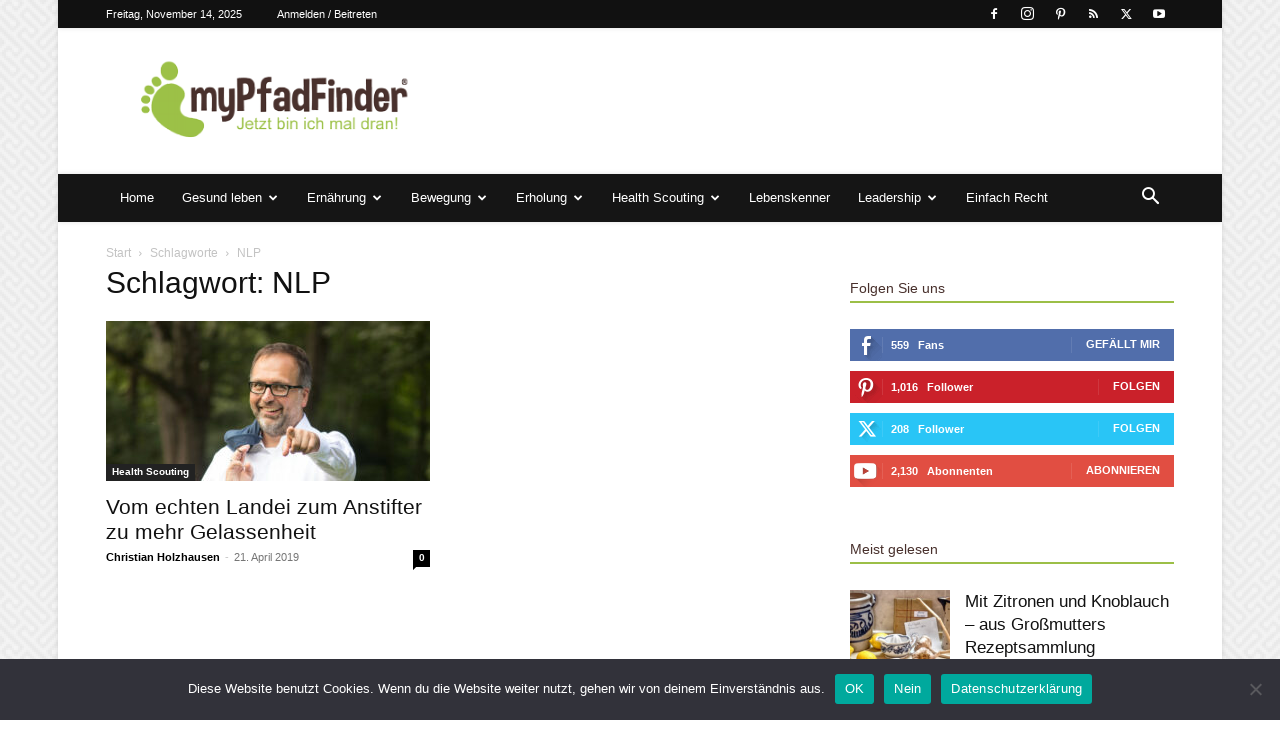

--- FILE ---
content_type: text/html; charset=UTF-8
request_url: https://mypfadfinder.com/tag/nlp/
body_size: 36252
content:
<!doctype html >
<!--[if IE 8]>    <html class="ie8" lang="en"> <![endif]-->
<!--[if IE 9]>    <html class="ie9" lang="en"> <![endif]-->
<!--[if gt IE 8]><!--> <html lang="de"> <!--<![endif]-->
<head>
    <title>NLP | myPfadFinder</title>
    <meta charset="UTF-8" />
    <meta name="viewport" content="width=device-width, initial-scale=1.0">
    <link rel="pingback" href="https://mypfadfinder.com/xmlrpc.php" />
    <meta name='robots' content='max-image-preview:large' />
	<style>img:is([sizes="auto" i], [sizes^="auto," i]) { contain-intrinsic-size: 3000px 1500px }</style>
	<link rel="icon" type="image/png" href="https://mypfadfinder.com/wp-content/uploads/2020/01/favicon.png"><link rel="alternate" type="application/rss+xml" title="myPfadFinder &raquo; Feed" href="https://mypfadfinder.com/feed/" />
<link rel="alternate" type="application/rss+xml" title="myPfadFinder &raquo; Kommentar-Feed" href="https://mypfadfinder.com/comments/feed/" />
<link rel="alternate" type="application/rss+xml" title="myPfadFinder &raquo; NLP Schlagwort-Feed" href="https://mypfadfinder.com/tag/nlp/feed/" />
<script type="text/javascript">
/* <![CDATA[ */
window._wpemojiSettings = {"baseUrl":"https:\/\/s.w.org\/images\/core\/emoji\/16.0.1\/72x72\/","ext":".png","svgUrl":"https:\/\/s.w.org\/images\/core\/emoji\/16.0.1\/svg\/","svgExt":".svg","source":{"concatemoji":"https:\/\/mypfadfinder.com\/wp-includes\/js\/wp-emoji-release.min.js?ver=6.8.3"}};
/*! This file is auto-generated */
!function(s,n){var o,i,e;function c(e){try{var t={supportTests:e,timestamp:(new Date).valueOf()};sessionStorage.setItem(o,JSON.stringify(t))}catch(e){}}function p(e,t,n){e.clearRect(0,0,e.canvas.width,e.canvas.height),e.fillText(t,0,0);var t=new Uint32Array(e.getImageData(0,0,e.canvas.width,e.canvas.height).data),a=(e.clearRect(0,0,e.canvas.width,e.canvas.height),e.fillText(n,0,0),new Uint32Array(e.getImageData(0,0,e.canvas.width,e.canvas.height).data));return t.every(function(e,t){return e===a[t]})}function u(e,t){e.clearRect(0,0,e.canvas.width,e.canvas.height),e.fillText(t,0,0);for(var n=e.getImageData(16,16,1,1),a=0;a<n.data.length;a++)if(0!==n.data[a])return!1;return!0}function f(e,t,n,a){switch(t){case"flag":return n(e,"\ud83c\udff3\ufe0f\u200d\u26a7\ufe0f","\ud83c\udff3\ufe0f\u200b\u26a7\ufe0f")?!1:!n(e,"\ud83c\udde8\ud83c\uddf6","\ud83c\udde8\u200b\ud83c\uddf6")&&!n(e,"\ud83c\udff4\udb40\udc67\udb40\udc62\udb40\udc65\udb40\udc6e\udb40\udc67\udb40\udc7f","\ud83c\udff4\u200b\udb40\udc67\u200b\udb40\udc62\u200b\udb40\udc65\u200b\udb40\udc6e\u200b\udb40\udc67\u200b\udb40\udc7f");case"emoji":return!a(e,"\ud83e\udedf")}return!1}function g(e,t,n,a){var r="undefined"!=typeof WorkerGlobalScope&&self instanceof WorkerGlobalScope?new OffscreenCanvas(300,150):s.createElement("canvas"),o=r.getContext("2d",{willReadFrequently:!0}),i=(o.textBaseline="top",o.font="600 32px Arial",{});return e.forEach(function(e){i[e]=t(o,e,n,a)}),i}function t(e){var t=s.createElement("script");t.src=e,t.defer=!0,s.head.appendChild(t)}"undefined"!=typeof Promise&&(o="wpEmojiSettingsSupports",i=["flag","emoji"],n.supports={everything:!0,everythingExceptFlag:!0},e=new Promise(function(e){s.addEventListener("DOMContentLoaded",e,{once:!0})}),new Promise(function(t){var n=function(){try{var e=JSON.parse(sessionStorage.getItem(o));if("object"==typeof e&&"number"==typeof e.timestamp&&(new Date).valueOf()<e.timestamp+604800&&"object"==typeof e.supportTests)return e.supportTests}catch(e){}return null}();if(!n){if("undefined"!=typeof Worker&&"undefined"!=typeof OffscreenCanvas&&"undefined"!=typeof URL&&URL.createObjectURL&&"undefined"!=typeof Blob)try{var e="postMessage("+g.toString()+"("+[JSON.stringify(i),f.toString(),p.toString(),u.toString()].join(",")+"));",a=new Blob([e],{type:"text/javascript"}),r=new Worker(URL.createObjectURL(a),{name:"wpTestEmojiSupports"});return void(r.onmessage=function(e){c(n=e.data),r.terminate(),t(n)})}catch(e){}c(n=g(i,f,p,u))}t(n)}).then(function(e){for(var t in e)n.supports[t]=e[t],n.supports.everything=n.supports.everything&&n.supports[t],"flag"!==t&&(n.supports.everythingExceptFlag=n.supports.everythingExceptFlag&&n.supports[t]);n.supports.everythingExceptFlag=n.supports.everythingExceptFlag&&!n.supports.flag,n.DOMReady=!1,n.readyCallback=function(){n.DOMReady=!0}}).then(function(){return e}).then(function(){var e;n.supports.everything||(n.readyCallback(),(e=n.source||{}).concatemoji?t(e.concatemoji):e.wpemoji&&e.twemoji&&(t(e.twemoji),t(e.wpemoji)))}))}((window,document),window._wpemojiSettings);
/* ]]> */
</script>
<style id='wp-emoji-styles-inline-css' type='text/css'>

	img.wp-smiley, img.emoji {
		display: inline !important;
		border: none !important;
		box-shadow: none !important;
		height: 1em !important;
		width: 1em !important;
		margin: 0 0.07em !important;
		vertical-align: -0.1em !important;
		background: none !important;
		padding: 0 !important;
	}
</style>
<style id='classic-theme-styles-inline-css' type='text/css'>
/*! This file is auto-generated */
.wp-block-button__link{color:#fff;background-color:#32373c;border-radius:9999px;box-shadow:none;text-decoration:none;padding:calc(.667em + 2px) calc(1.333em + 2px);font-size:1.125em}.wp-block-file__button{background:#32373c;color:#fff;text-decoration:none}
</style>
<style id='global-styles-inline-css' type='text/css'>
:root{--wp--preset--aspect-ratio--square: 1;--wp--preset--aspect-ratio--4-3: 4/3;--wp--preset--aspect-ratio--3-4: 3/4;--wp--preset--aspect-ratio--3-2: 3/2;--wp--preset--aspect-ratio--2-3: 2/3;--wp--preset--aspect-ratio--16-9: 16/9;--wp--preset--aspect-ratio--9-16: 9/16;--wp--preset--color--black: #000000;--wp--preset--color--cyan-bluish-gray: #abb8c3;--wp--preset--color--white: #ffffff;--wp--preset--color--pale-pink: #f78da7;--wp--preset--color--vivid-red: #cf2e2e;--wp--preset--color--luminous-vivid-orange: #ff6900;--wp--preset--color--luminous-vivid-amber: #fcb900;--wp--preset--color--light-green-cyan: #7bdcb5;--wp--preset--color--vivid-green-cyan: #00d084;--wp--preset--color--pale-cyan-blue: #8ed1fc;--wp--preset--color--vivid-cyan-blue: #0693e3;--wp--preset--color--vivid-purple: #9b51e0;--wp--preset--gradient--vivid-cyan-blue-to-vivid-purple: linear-gradient(135deg,rgba(6,147,227,1) 0%,rgb(155,81,224) 100%);--wp--preset--gradient--light-green-cyan-to-vivid-green-cyan: linear-gradient(135deg,rgb(122,220,180) 0%,rgb(0,208,130) 100%);--wp--preset--gradient--luminous-vivid-amber-to-luminous-vivid-orange: linear-gradient(135deg,rgba(252,185,0,1) 0%,rgba(255,105,0,1) 100%);--wp--preset--gradient--luminous-vivid-orange-to-vivid-red: linear-gradient(135deg,rgba(255,105,0,1) 0%,rgb(207,46,46) 100%);--wp--preset--gradient--very-light-gray-to-cyan-bluish-gray: linear-gradient(135deg,rgb(238,238,238) 0%,rgb(169,184,195) 100%);--wp--preset--gradient--cool-to-warm-spectrum: linear-gradient(135deg,rgb(74,234,220) 0%,rgb(151,120,209) 20%,rgb(207,42,186) 40%,rgb(238,44,130) 60%,rgb(251,105,98) 80%,rgb(254,248,76) 100%);--wp--preset--gradient--blush-light-purple: linear-gradient(135deg,rgb(255,206,236) 0%,rgb(152,150,240) 100%);--wp--preset--gradient--blush-bordeaux: linear-gradient(135deg,rgb(254,205,165) 0%,rgb(254,45,45) 50%,rgb(107,0,62) 100%);--wp--preset--gradient--luminous-dusk: linear-gradient(135deg,rgb(255,203,112) 0%,rgb(199,81,192) 50%,rgb(65,88,208) 100%);--wp--preset--gradient--pale-ocean: linear-gradient(135deg,rgb(255,245,203) 0%,rgb(182,227,212) 50%,rgb(51,167,181) 100%);--wp--preset--gradient--electric-grass: linear-gradient(135deg,rgb(202,248,128) 0%,rgb(113,206,126) 100%);--wp--preset--gradient--midnight: linear-gradient(135deg,rgb(2,3,129) 0%,rgb(40,116,252) 100%);--wp--preset--font-size--small: 11px;--wp--preset--font-size--medium: 20px;--wp--preset--font-size--large: 32px;--wp--preset--font-size--x-large: 42px;--wp--preset--font-size--regular: 15px;--wp--preset--font-size--larger: 50px;--wp--preset--spacing--20: 0.44rem;--wp--preset--spacing--30: 0.67rem;--wp--preset--spacing--40: 1rem;--wp--preset--spacing--50: 1.5rem;--wp--preset--spacing--60: 2.25rem;--wp--preset--spacing--70: 3.38rem;--wp--preset--spacing--80: 5.06rem;--wp--preset--shadow--natural: 6px 6px 9px rgba(0, 0, 0, 0.2);--wp--preset--shadow--deep: 12px 12px 50px rgba(0, 0, 0, 0.4);--wp--preset--shadow--sharp: 6px 6px 0px rgba(0, 0, 0, 0.2);--wp--preset--shadow--outlined: 6px 6px 0px -3px rgba(255, 255, 255, 1), 6px 6px rgba(0, 0, 0, 1);--wp--preset--shadow--crisp: 6px 6px 0px rgba(0, 0, 0, 1);}:where(.is-layout-flex){gap: 0.5em;}:where(.is-layout-grid){gap: 0.5em;}body .is-layout-flex{display: flex;}.is-layout-flex{flex-wrap: wrap;align-items: center;}.is-layout-flex > :is(*, div){margin: 0;}body .is-layout-grid{display: grid;}.is-layout-grid > :is(*, div){margin: 0;}:where(.wp-block-columns.is-layout-flex){gap: 2em;}:where(.wp-block-columns.is-layout-grid){gap: 2em;}:where(.wp-block-post-template.is-layout-flex){gap: 1.25em;}:where(.wp-block-post-template.is-layout-grid){gap: 1.25em;}.has-black-color{color: var(--wp--preset--color--black) !important;}.has-cyan-bluish-gray-color{color: var(--wp--preset--color--cyan-bluish-gray) !important;}.has-white-color{color: var(--wp--preset--color--white) !important;}.has-pale-pink-color{color: var(--wp--preset--color--pale-pink) !important;}.has-vivid-red-color{color: var(--wp--preset--color--vivid-red) !important;}.has-luminous-vivid-orange-color{color: var(--wp--preset--color--luminous-vivid-orange) !important;}.has-luminous-vivid-amber-color{color: var(--wp--preset--color--luminous-vivid-amber) !important;}.has-light-green-cyan-color{color: var(--wp--preset--color--light-green-cyan) !important;}.has-vivid-green-cyan-color{color: var(--wp--preset--color--vivid-green-cyan) !important;}.has-pale-cyan-blue-color{color: var(--wp--preset--color--pale-cyan-blue) !important;}.has-vivid-cyan-blue-color{color: var(--wp--preset--color--vivid-cyan-blue) !important;}.has-vivid-purple-color{color: var(--wp--preset--color--vivid-purple) !important;}.has-black-background-color{background-color: var(--wp--preset--color--black) !important;}.has-cyan-bluish-gray-background-color{background-color: var(--wp--preset--color--cyan-bluish-gray) !important;}.has-white-background-color{background-color: var(--wp--preset--color--white) !important;}.has-pale-pink-background-color{background-color: var(--wp--preset--color--pale-pink) !important;}.has-vivid-red-background-color{background-color: var(--wp--preset--color--vivid-red) !important;}.has-luminous-vivid-orange-background-color{background-color: var(--wp--preset--color--luminous-vivid-orange) !important;}.has-luminous-vivid-amber-background-color{background-color: var(--wp--preset--color--luminous-vivid-amber) !important;}.has-light-green-cyan-background-color{background-color: var(--wp--preset--color--light-green-cyan) !important;}.has-vivid-green-cyan-background-color{background-color: var(--wp--preset--color--vivid-green-cyan) !important;}.has-pale-cyan-blue-background-color{background-color: var(--wp--preset--color--pale-cyan-blue) !important;}.has-vivid-cyan-blue-background-color{background-color: var(--wp--preset--color--vivid-cyan-blue) !important;}.has-vivid-purple-background-color{background-color: var(--wp--preset--color--vivid-purple) !important;}.has-black-border-color{border-color: var(--wp--preset--color--black) !important;}.has-cyan-bluish-gray-border-color{border-color: var(--wp--preset--color--cyan-bluish-gray) !important;}.has-white-border-color{border-color: var(--wp--preset--color--white) !important;}.has-pale-pink-border-color{border-color: var(--wp--preset--color--pale-pink) !important;}.has-vivid-red-border-color{border-color: var(--wp--preset--color--vivid-red) !important;}.has-luminous-vivid-orange-border-color{border-color: var(--wp--preset--color--luminous-vivid-orange) !important;}.has-luminous-vivid-amber-border-color{border-color: var(--wp--preset--color--luminous-vivid-amber) !important;}.has-light-green-cyan-border-color{border-color: var(--wp--preset--color--light-green-cyan) !important;}.has-vivid-green-cyan-border-color{border-color: var(--wp--preset--color--vivid-green-cyan) !important;}.has-pale-cyan-blue-border-color{border-color: var(--wp--preset--color--pale-cyan-blue) !important;}.has-vivid-cyan-blue-border-color{border-color: var(--wp--preset--color--vivid-cyan-blue) !important;}.has-vivid-purple-border-color{border-color: var(--wp--preset--color--vivid-purple) !important;}.has-vivid-cyan-blue-to-vivid-purple-gradient-background{background: var(--wp--preset--gradient--vivid-cyan-blue-to-vivid-purple) !important;}.has-light-green-cyan-to-vivid-green-cyan-gradient-background{background: var(--wp--preset--gradient--light-green-cyan-to-vivid-green-cyan) !important;}.has-luminous-vivid-amber-to-luminous-vivid-orange-gradient-background{background: var(--wp--preset--gradient--luminous-vivid-amber-to-luminous-vivid-orange) !important;}.has-luminous-vivid-orange-to-vivid-red-gradient-background{background: var(--wp--preset--gradient--luminous-vivid-orange-to-vivid-red) !important;}.has-very-light-gray-to-cyan-bluish-gray-gradient-background{background: var(--wp--preset--gradient--very-light-gray-to-cyan-bluish-gray) !important;}.has-cool-to-warm-spectrum-gradient-background{background: var(--wp--preset--gradient--cool-to-warm-spectrum) !important;}.has-blush-light-purple-gradient-background{background: var(--wp--preset--gradient--blush-light-purple) !important;}.has-blush-bordeaux-gradient-background{background: var(--wp--preset--gradient--blush-bordeaux) !important;}.has-luminous-dusk-gradient-background{background: var(--wp--preset--gradient--luminous-dusk) !important;}.has-pale-ocean-gradient-background{background: var(--wp--preset--gradient--pale-ocean) !important;}.has-electric-grass-gradient-background{background: var(--wp--preset--gradient--electric-grass) !important;}.has-midnight-gradient-background{background: var(--wp--preset--gradient--midnight) !important;}.has-small-font-size{font-size: var(--wp--preset--font-size--small) !important;}.has-medium-font-size{font-size: var(--wp--preset--font-size--medium) !important;}.has-large-font-size{font-size: var(--wp--preset--font-size--large) !important;}.has-x-large-font-size{font-size: var(--wp--preset--font-size--x-large) !important;}
:where(.wp-block-post-template.is-layout-flex){gap: 1.25em;}:where(.wp-block-post-template.is-layout-grid){gap: 1.25em;}
:where(.wp-block-columns.is-layout-flex){gap: 2em;}:where(.wp-block-columns.is-layout-grid){gap: 2em;}
:root :where(.wp-block-pullquote){font-size: 1.5em;line-height: 1.6;}
</style>
<link rel='stylesheet' id='cookie-notice-front-css' href='https://mypfadfinder.com/wp-content/plugins/cookie-notice/css/front.min.css?ver=2.5.6' type='text/css' media='all' />
<link rel='stylesheet' id='ppress-frontend-css' href='https://mypfadfinder.com/wp-content/plugins/wp-user-avatar/assets/css/frontend.min.css?ver=4.16.1' type='text/css' media='all' />
<link rel='stylesheet' id='ppress-flatpickr-css' href='https://mypfadfinder.com/wp-content/plugins/wp-user-avatar/assets/flatpickr/flatpickr.min.css?ver=4.16.1' type='text/css' media='all' />
<link rel='stylesheet' id='ppress-select2-css' href='https://mypfadfinder.com/wp-content/plugins/wp-user-avatar/assets/select2/select2.min.css?ver=6.8.3' type='text/css' media='all' />
<link rel='stylesheet' id='td-plugin-newsletter-css' href='https://mypfadfinder.com/wp-content/plugins/td-newsletter/style.css?ver=12.6.8' type='text/css' media='all' />
<link rel='stylesheet' id='td-plugin-multi-purpose-css' href='https://mypfadfinder.com/wp-content/plugins/td-composer/td-multi-purpose/style.css?ver=def8edc4e13d95bdf49953a9dce2f608' type='text/css' media='all' />
<link rel='stylesheet' id='td-theme-css' href='https://mypfadfinder.com/wp-content/themes/Newspaper/style.css?ver=12.6.8' type='text/css' media='all' />
<style id='td-theme-inline-css' type='text/css'>@media (max-width:767px){.td-header-desktop-wrap{display:none}}@media (min-width:767px){.td-header-mobile-wrap{display:none}}</style>
<link rel='stylesheet' id='td-legacy-framework-front-style-css' href='https://mypfadfinder.com/wp-content/plugins/td-composer/legacy/Newspaper/assets/css/td_legacy_main.css?ver=def8edc4e13d95bdf49953a9dce2f608' type='text/css' media='all' />
<link rel='stylesheet' id='td-standard-pack-framework-front-style-css' href='https://mypfadfinder.com/wp-content/plugins/td-standard-pack/Newspaper/assets/css/td_standard_pack_main.css?ver=1b3d5bf2c64738aa07b4643e31257da9' type='text/css' media='all' />
<link rel='stylesheet' id='td-theme-demo-style-css' href='https://mypfadfinder.com/wp-content/plugins/td-composer/legacy/Newspaper/includes/demos/magazine/demo_style.css?ver=12.6.8' type='text/css' media='all' />
<link rel='stylesheet' id='tdb_style_cloud_templates_front-css' href='https://mypfadfinder.com/wp-content/plugins/td-cloud-library/assets/css/tdb_main.css?ver=b33652f2535d2f3812f59e306e26300d' type='text/css' media='all' />
<script type="text/javascript" src="https://mypfadfinder.com/wp-includes/js/jquery/jquery.min.js?ver=3.7.1" id="jquery-core-js"></script>
<script type="text/javascript" src="https://mypfadfinder.com/wp-includes/js/jquery/jquery-migrate.min.js?ver=3.4.1" id="jquery-migrate-js"></script>
<script type="text/javascript" src="https://mypfadfinder.com/wp-content/plugins/wp-user-avatar/assets/flatpickr/flatpickr.min.js?ver=4.16.1" id="ppress-flatpickr-js"></script>
<script type="text/javascript" src="https://mypfadfinder.com/wp-content/plugins/wp-user-avatar/assets/select2/select2.min.js?ver=4.16.1" id="ppress-select2-js"></script>
<link rel="https://api.w.org/" href="https://mypfadfinder.com/wp-json/" /><link rel="alternate" title="JSON" type="application/json" href="https://mypfadfinder.com/wp-json/wp/v2/tags/966" /><link rel="EditURI" type="application/rsd+xml" title="RSD" href="https://mypfadfinder.com/xmlrpc.php?rsd" />
<meta name="generator" content="WordPress 6.8.3" />
    <script>
        window.tdb_global_vars = {"wpRestUrl":"https:\/\/mypfadfinder.com\/wp-json\/","permalinkStructure":"\/%postname%\/"};
        window.tdb_p_autoload_vars = {"isAjax":false,"isAdminBarShowing":false};
    </script>
    
    <style id="tdb-global-colors">:root{--accent-color:#fff}</style>

    
	<style type="text/css">.broken_link, a.broken_link {
	text-decoration: line-through;
}</style>
<!-- JS generated by theme -->

<script type="text/javascript" id="td-generated-header-js">
    
    

	    var tdBlocksArray = []; //here we store all the items for the current page

	    // td_block class - each ajax block uses a object of this class for requests
	    function tdBlock() {
		    this.id = '';
		    this.block_type = 1; //block type id (1-234 etc)
		    this.atts = '';
		    this.td_column_number = '';
		    this.td_current_page = 1; //
		    this.post_count = 0; //from wp
		    this.found_posts = 0; //from wp
		    this.max_num_pages = 0; //from wp
		    this.td_filter_value = ''; //current live filter value
		    this.is_ajax_running = false;
		    this.td_user_action = ''; // load more or infinite loader (used by the animation)
		    this.header_color = '';
		    this.ajax_pagination_infinite_stop = ''; //show load more at page x
	    }

        // td_js_generator - mini detector
        ( function () {
            var htmlTag = document.getElementsByTagName("html")[0];

	        if ( navigator.userAgent.indexOf("MSIE 10.0") > -1 ) {
                htmlTag.className += ' ie10';
            }

            if ( !!navigator.userAgent.match(/Trident.*rv\:11\./) ) {
                htmlTag.className += ' ie11';
            }

	        if ( navigator.userAgent.indexOf("Edge") > -1 ) {
                htmlTag.className += ' ieEdge';
            }

            if ( /(iPad|iPhone|iPod)/g.test(navigator.userAgent) ) {
                htmlTag.className += ' td-md-is-ios';
            }

            var user_agent = navigator.userAgent.toLowerCase();
            if ( user_agent.indexOf("android") > -1 ) {
                htmlTag.className += ' td-md-is-android';
            }

            if ( -1 !== navigator.userAgent.indexOf('Mac OS X')  ) {
                htmlTag.className += ' td-md-is-os-x';
            }

            if ( /chrom(e|ium)/.test(navigator.userAgent.toLowerCase()) ) {
               htmlTag.className += ' td-md-is-chrome';
            }

            if ( -1 !== navigator.userAgent.indexOf('Firefox') ) {
                htmlTag.className += ' td-md-is-firefox';
            }

            if ( -1 !== navigator.userAgent.indexOf('Safari') && -1 === navigator.userAgent.indexOf('Chrome') ) {
                htmlTag.className += ' td-md-is-safari';
            }

            if( -1 !== navigator.userAgent.indexOf('IEMobile') ){
                htmlTag.className += ' td-md-is-iemobile';
            }

        })();

        var tdLocalCache = {};

        ( function () {
            "use strict";

            tdLocalCache = {
                data: {},
                remove: function (resource_id) {
                    delete tdLocalCache.data[resource_id];
                },
                exist: function (resource_id) {
                    return tdLocalCache.data.hasOwnProperty(resource_id) && tdLocalCache.data[resource_id] !== null;
                },
                get: function (resource_id) {
                    return tdLocalCache.data[resource_id];
                },
                set: function (resource_id, cachedData) {
                    tdLocalCache.remove(resource_id);
                    tdLocalCache.data[resource_id] = cachedData;
                }
            };
        })();

    
    
var td_viewport_interval_list=[{"limitBottom":767,"sidebarWidth":228},{"limitBottom":1018,"sidebarWidth":300},{"limitBottom":1140,"sidebarWidth":324}];
var tds_general_modal_image="yes";
var tdc_is_installed="yes";
var td_ajax_url="https:\/\/mypfadfinder.com\/wp-admin\/admin-ajax.php?td_theme_name=Newspaper&v=12.6.8";
var td_get_template_directory_uri="https:\/\/mypfadfinder.com\/wp-content\/plugins\/td-composer\/legacy\/common";
var tds_snap_menu="smart_snap_always";
var tds_logo_on_sticky="show";
var tds_header_style="3";
var td_please_wait="Bitte warten...";
var td_email_user_pass_incorrect="Benutzername oder Passwort falsch!";
var td_email_user_incorrect="E-Mail-Adresse oder Benutzername falsch!";
var td_email_incorrect="E-Mail-Adresse nicht korrekt!";
var td_user_incorrect="Username incorrect!";
var td_email_user_empty="Email or username empty!";
var td_pass_empty="Pass empty!";
var td_pass_pattern_incorrect="Invalid Pass Pattern!";
var td_retype_pass_incorrect="Retyped Pass incorrect!";
var tds_more_articles_on_post_enable="";
var tds_more_articles_on_post_time_to_wait="";
var tds_more_articles_on_post_pages_distance_from_top=0;
var tds_captcha="";
var tds_theme_color_site_wide="#9cbf47";
var tds_smart_sidebar="enabled";
var tdThemeName="Newspaper";
var tdThemeNameWl="Newspaper";
var td_magnific_popup_translation_tPrev="Vorherige (Pfeiltaste links)";
var td_magnific_popup_translation_tNext="Weiter (rechte Pfeiltaste)";
var td_magnific_popup_translation_tCounter="%curr% von %total%";
var td_magnific_popup_translation_ajax_tError="Der Inhalt von %url% konnte nicht geladen werden.";
var td_magnific_popup_translation_image_tError="Das Bild #%curr% konnte nicht geladen werden.";
var tdBlockNonce="01ecbf1978";
var tdMobileMenu="enabled";
var tdMobileSearch="enabled";
var tdDateNamesI18n={"month_names":["Januar","Februar","M\u00e4rz","April","Mai","Juni","Juli","August","September","Oktober","November","Dezember"],"month_names_short":["Jan.","Feb.","M\u00e4rz","Apr.","Mai","Juni","Juli","Aug.","Sep.","Okt.","Nov.","Dez."],"day_names":["Sonntag","Montag","Dienstag","Mittwoch","Donnerstag","Freitag","Samstag"],"day_names_short":["So.","Mo.","Di.","Mi.","Do.","Fr.","Sa."]};
var tdb_modal_confirm="Speichern";
var tdb_modal_cancel="Stornieren";
var tdb_modal_confirm_alt="Ja";
var tdb_modal_cancel_alt="NEIN";
var td_deploy_mode="deploy";
var td_ad_background_click_link="";
var td_ad_background_click_target="_blank";
</script>


<!-- Header style compiled by theme -->

<style>.td-module-exclusive .td-module-title a:before{content:'EXKLUSIV'}.td-header-wrap .black-menu .sf-menu>.current-menu-item>a,.td-header-wrap .black-menu .sf-menu>.current-menu-ancestor>a,.td-header-wrap .black-menu .sf-menu>.current-category-ancestor>a,.td-header-wrap .black-menu .sf-menu>li>a:hover,.td-header-wrap .black-menu .sf-menu>.sfHover>a,.sf-menu>.current-menu-item>a:after,.sf-menu>.current-menu-ancestor>a:after,.sf-menu>.current-category-ancestor>a:after,.sf-menu>li:hover>a:after,.sf-menu>.sfHover>a:after,.header-search-wrap .td-drop-down-search:after,.header-search-wrap .td-drop-down-search .btn:hover,input[type=submit]:hover,.td-read-more a,.td-post-category:hover,body .td_top_authors .td-active .td-author-post-count,body .td_top_authors .td-active .td-author-comments-count,body .td_top_authors .td_mod_wrap:hover .td-author-post-count,body .td_top_authors .td_mod_wrap:hover .td-author-comments-count,.td-404-sub-sub-title a:hover,.td-search-form-widget .wpb_button:hover,.td-rating-bar-wrap div,.dropcap,.td_wrapper_video_playlist .td_video_controls_playlist_wrapper,.wpb_default,.wpb_default:hover,.td-left-smart-list:hover,.td-right-smart-list:hover,#bbpress-forums button:hover,.bbp_widget_login .button:hover,.td-footer-wrapper .td-post-category,.td-footer-wrapper .widget_product_search input[type="submit"]:hover,.single-product .product .summary .cart .button:hover,.td-next-prev-wrap a:hover,.td-load-more-wrap a:hover,.td-post-small-box a:hover,.page-nav .current,.page-nav:first-child>div,#bbpress-forums .bbp-pagination .current,#bbpress-forums #bbp-single-user-details #bbp-user-navigation li.current a,.td-theme-slider:hover .slide-meta-cat a,a.vc_btn-black:hover,.td-trending-now-wrapper:hover .td-trending-now-title,.td-scroll-up,.td-smart-list-button:hover,.td-weather-information:before,.td-weather-week:before,.td_block_exchange .td-exchange-header:before,.td-pulldown-syle-2 .td-subcat-dropdown ul:after,.td_block_template_9 .td-block-title:after,.td_block_template_15 .td-block-title:before,div.wpforms-container .wpforms-form div.wpforms-submit-container button[type=submit],.td-close-video-fixed{background-color:#9cbf47}.td_block_template_4 .td-related-title .td-cur-simple-item:before{border-color:#9cbf47 transparent transparent transparent!important}.td_block_template_4 .td-related-title .td-cur-simple-item,.td_block_template_3 .td-related-title .td-cur-simple-item,.td_block_template_9 .td-related-title:after{background-color:#9cbf47}a,cite a:hover,.td-page-content blockquote p,.td-post-content blockquote p,.mce-content-body blockquote p,.comment-content blockquote p,.wpb_text_column blockquote p,.td_block_text_with_title blockquote p,.td_module_wrap:hover .entry-title a,.td-subcat-filter .td-subcat-list a:hover,.td-subcat-filter .td-subcat-dropdown a:hover,.td_quote_on_blocks,.dropcap2,.dropcap3,body .td_top_authors .td-active .td-authors-name a,body .td_top_authors .td_mod_wrap:hover .td-authors-name a,.td-post-next-prev-content a:hover,.author-box-wrap .td-author-social a:hover,.td-author-name a:hover,.td-author-url a:hover,.comment-reply-link:hover,.logged-in-as a:hover,#cancel-comment-reply-link:hover,.td-search-query,.widget a:hover,.td_wp_recentcomments a:hover,.archive .widget_archive .current,.archive .widget_archive .current a,.widget_calendar tfoot a:hover,#bbpress-forums li.bbp-header .bbp-reply-content span a:hover,#bbpress-forums .bbp-forum-freshness a:hover,#bbpress-forums .bbp-topic-freshness a:hover,#bbpress-forums .bbp-forums-list li a:hover,#bbpress-forums .bbp-forum-title:hover,#bbpress-forums .bbp-topic-permalink:hover,#bbpress-forums .bbp-topic-started-by a:hover,#bbpress-forums .bbp-topic-started-in a:hover,#bbpress-forums .bbp-body .super-sticky li.bbp-topic-title .bbp-topic-permalink,#bbpress-forums .bbp-body .sticky li.bbp-topic-title .bbp-topic-permalink,.widget_display_replies .bbp-author-name,.widget_display_topics .bbp-author-name,.td-subfooter-menu li a:hover,a.vc_btn-black:hover,.td-smart-list-dropdown-wrap .td-smart-list-button:hover,.td-instagram-user a,.td-block-title-wrap .td-wrapper-pulldown-filter .td-pulldown-filter-display-option:hover,.td-block-title-wrap .td-wrapper-pulldown-filter .td-pulldown-filter-display-option:hover i,.td-block-title-wrap .td-wrapper-pulldown-filter .td-pulldown-filter-link:hover,.td-block-title-wrap .td-wrapper-pulldown-filter .td-pulldown-filter-item .td-cur-simple-item,.td-pulldown-syle-2 .td-subcat-dropdown:hover .td-subcat-more span,.td-pulldown-syle-2 .td-subcat-dropdown:hover .td-subcat-more i,.td-pulldown-syle-3 .td-subcat-dropdown:hover .td-subcat-more span,.td-pulldown-syle-3 .td-subcat-dropdown:hover .td-subcat-more i,.td_block_template_2 .td-related-title .td-cur-simple-item,.td_block_template_5 .td-related-title .td-cur-simple-item,.td_block_template_6 .td-related-title .td-cur-simple-item,.td_block_template_7 .td-related-title .td-cur-simple-item,.td_block_template_8 .td-related-title .td-cur-simple-item,.td_block_template_9 .td-related-title .td-cur-simple-item,.td_block_template_10 .td-related-title .td-cur-simple-item,.td_block_template_11 .td-related-title .td-cur-simple-item,.td_block_template_12 .td-related-title .td-cur-simple-item,.td_block_template_13 .td-related-title .td-cur-simple-item,.td_block_template_14 .td-related-title .td-cur-simple-item,.td_block_template_15 .td-related-title .td-cur-simple-item,.td_block_template_16 .td-related-title .td-cur-simple-item,.td_block_template_17 .td-related-title .td-cur-simple-item,.td-theme-wrap .sf-menu ul .td-menu-item>a:hover,.td-theme-wrap .sf-menu ul .sfHover>a,.td-theme-wrap .sf-menu ul .current-menu-ancestor>a,.td-theme-wrap .sf-menu ul .current-category-ancestor>a,.td-theme-wrap .sf-menu ul .current-menu-item>a,.td_outlined_btn,body .td_block_categories_tags .td-ct-item:hover,body .td_block_list_menu li.current-menu-item>a,body .td_block_list_menu li.current-menu-ancestor>a,body .td_block_list_menu li.current-category-ancestor>a{color:#9cbf47}a.vc_btn-black.vc_btn_square_outlined:hover,a.vc_btn-black.vc_btn_outlined:hover{color:#9cbf47!important}.td-next-prev-wrap a:hover,.td-load-more-wrap a:hover,.td-post-small-box a:hover,.page-nav .current,.page-nav:first-child>div,#bbpress-forums .bbp-pagination .current,.post .td_quote_box,.page .td_quote_box,a.vc_btn-black:hover,.td_block_template_5 .td-block-title>*,.td_outlined_btn{border-color:#9cbf47}.td_wrapper_video_playlist .td_video_currently_playing:after{border-color:#9cbf47!important}.header-search-wrap .td-drop-down-search:before{border-color:transparent transparent #9cbf47 transparent}.block-title>span,.block-title>a,.block-title>label,.widgettitle,.widgettitle:after,body .td-trending-now-title,.td-trending-now-wrapper:hover .td-trending-now-title,.wpb_tabs li.ui-tabs-active a,.wpb_tabs li:hover a,.vc_tta-container .vc_tta-color-grey.vc_tta-tabs-position-top.vc_tta-style-classic .vc_tta-tabs-container .vc_tta-tab.vc_active>a,.vc_tta-container .vc_tta-color-grey.vc_tta-tabs-position-top.vc_tta-style-classic .vc_tta-tabs-container .vc_tta-tab:hover>a,.td_block_template_1 .td-related-title .td-cur-simple-item,.td-subcat-filter .td-subcat-dropdown:hover .td-subcat-more,.td_3D_btn,.td_shadow_btn,.td_default_btn,.td_round_btn,.td_outlined_btn:hover{background-color:#9cbf47}.block-title,.td_block_template_1 .td-related-title,.wpb_tabs .wpb_tabs_nav,.vc_tta-container .vc_tta-color-grey.vc_tta-tabs-position-top.vc_tta-style-classic .vc_tta-tabs-container{border-color:#9cbf47}.td_block_wrap .td-subcat-item a.td-cur-simple-item{color:#9cbf47}.td-grid-style-4 .entry-title{background-color:rgba(156,191,71,0.7)}.td-theme-wrap .block-title>span,.td-theme-wrap .block-title>span>a,.td-theme-wrap .widget_rss .block-title .rsswidget,.td-theme-wrap .block-title>a,.widgettitle,.widgettitle>a,body .td-trending-now-title,.wpb_tabs li.ui-tabs-active a,.wpb_tabs li:hover a,.vc_tta-container .vc_tta-color-grey.vc_tta-tabs-position-top.vc_tta-style-classic .vc_tta-tabs-container .vc_tta-tab.vc_active>a,.vc_tta-container .vc_tta-color-grey.vc_tta-tabs-position-top.vc_tta-style-classic .vc_tta-tabs-container .vc_tta-tab:hover>a,.td-related-title .td-cur-simple-item,.td-theme-wrap .td_block_template_2 .td-block-title>*,.td-theme-wrap .td_block_template_3 .td-block-title>*,.td-theme-wrap .td_block_template_4 .td-block-title>*,.td-theme-wrap .td_block_template_5 .td-block-title>*,.td-theme-wrap .td_block_template_6 .td-block-title>*,.td-theme-wrap .td_block_template_6 .td-block-title:before,.td-theme-wrap .td_block_template_7 .td-block-title>*,.td-theme-wrap .td_block_template_8 .td-block-title>*,.td-theme-wrap .td_block_template_9 .td-block-title>*,.td-theme-wrap .td_block_template_10 .td-block-title>*,.td-theme-wrap .td_block_template_11 .td-block-title>*,.td-theme-wrap .td_block_template_12 .td-block-title>*,.td-theme-wrap .td_block_template_13 .td-block-title>span,.td-theme-wrap .td_block_template_13 .td-block-title>a,.td-theme-wrap .td_block_template_14 .td-block-title>*,.td-theme-wrap .td_block_template_14 .td-block-title-wrap .td-wrapper-pulldown-filter .td-pulldown-filter-display-option,.td-theme-wrap .td_block_template_14 .td-block-title-wrap .td-wrapper-pulldown-filter .td-pulldown-filter-display-option i,.td-theme-wrap .td_block_template_14 .td-block-title-wrap .td-wrapper-pulldown-filter .td-pulldown-filter-display-option:hover,.td-theme-wrap .td_block_template_14 .td-block-title-wrap .td-wrapper-pulldown-filter .td-pulldown-filter-display-option:hover i,.td-theme-wrap .td_block_template_15 .td-block-title>*,.td-theme-wrap .td_block_template_15 .td-block-title-wrap .td-wrapper-pulldown-filter,.td-theme-wrap .td_block_template_15 .td-block-title-wrap .td-wrapper-pulldown-filter i,.td-theme-wrap .td_block_template_16 .td-block-title>*,.td-theme-wrap .td_block_template_17 .td-block-title>*{color:#49312d}.td-menu-background:before,.td-search-background:before{background:#9cbf47;background:-moz-linear-gradient(top,#9cbf47 0%,rgba(18,129,153,0.85) 100%);background:-webkit-gradient(left top,left bottom,color-stop(0%,#9cbf47),color-stop(100%,rgba(18,129,153,0.85)));background:-webkit-linear-gradient(top,#9cbf47 0%,rgba(18,129,153,0.85) 100%);background:-o-linear-gradient(top,#9cbf47 0%,rgba(18,129,153,0.85) 100%);background:-ms-linear-gradient(top,#9cbf47 0%,rgba(18,129,153,0.85) 100%);background:linear-gradient(to bottom,#9cbf47 0%,rgba(18,129,153,0.85) 100%);filter:progid:DXImageTransform.Microsoft.gradient(startColorstr='#9cbf47',endColorstr='rgba(18,129,153,0.85)',GradientType=0)}.td-mobile-content .current-menu-item>a,.td-mobile-content .current-menu-ancestor>a,.td-mobile-content .current-category-ancestor>a,#td-mobile-nav .td-menu-login-section a:hover,#td-mobile-nav .td-register-section a:hover,#td-mobile-nav .td-menu-socials-wrap a:hover i,.td-search-close a:hover i{color:#e9ed6c}.td-menu-background,.td-search-background{background-image:url('https://mypfadfinder.com/wp-content/uploads/2017/08/footer-bg.jpg')}ul.sf-menu>.menu-item>a{font-size:13px;font-weight:normal;text-transform:none}.white-popup-block:after{background:rgba(69,132,112,0.8);background:-moz-linear-gradient(45deg,rgba(69,132,112,0.8) 0%,rgba(18,129,153,0.85) 100%);background:-webkit-gradient(left bottom,right top,color-stop(0%,rgba(69,132,112,0.8)),color-stop(100%,rgba(18,129,153,0.85)));background:-webkit-linear-gradient(45deg,rgba(69,132,112,0.8) 0%,rgba(18,129,153,0.85) 100%);background:linear-gradient(45deg,rgba(69,132,112,0.8) 0%,rgba(18,129,153,0.85) 100%)}.white-popup-block:before{background-image:url('https://mypfadfinder.com/wp-content/uploads/2017/08/footer-bg.jpg')}body{background-image:url("https://mypfadfinder.com/wp-content/uploads/2021/11/background.png")}.td-module-exclusive .td-module-title a:before{content:'EXKLUSIV'}.td-header-wrap .black-menu .sf-menu>.current-menu-item>a,.td-header-wrap .black-menu .sf-menu>.current-menu-ancestor>a,.td-header-wrap .black-menu .sf-menu>.current-category-ancestor>a,.td-header-wrap .black-menu .sf-menu>li>a:hover,.td-header-wrap .black-menu .sf-menu>.sfHover>a,.sf-menu>.current-menu-item>a:after,.sf-menu>.current-menu-ancestor>a:after,.sf-menu>.current-category-ancestor>a:after,.sf-menu>li:hover>a:after,.sf-menu>.sfHover>a:after,.header-search-wrap .td-drop-down-search:after,.header-search-wrap .td-drop-down-search .btn:hover,input[type=submit]:hover,.td-read-more a,.td-post-category:hover,body .td_top_authors .td-active .td-author-post-count,body .td_top_authors .td-active .td-author-comments-count,body .td_top_authors .td_mod_wrap:hover .td-author-post-count,body .td_top_authors .td_mod_wrap:hover .td-author-comments-count,.td-404-sub-sub-title a:hover,.td-search-form-widget .wpb_button:hover,.td-rating-bar-wrap div,.dropcap,.td_wrapper_video_playlist .td_video_controls_playlist_wrapper,.wpb_default,.wpb_default:hover,.td-left-smart-list:hover,.td-right-smart-list:hover,#bbpress-forums button:hover,.bbp_widget_login .button:hover,.td-footer-wrapper .td-post-category,.td-footer-wrapper .widget_product_search input[type="submit"]:hover,.single-product .product .summary .cart .button:hover,.td-next-prev-wrap a:hover,.td-load-more-wrap a:hover,.td-post-small-box a:hover,.page-nav .current,.page-nav:first-child>div,#bbpress-forums .bbp-pagination .current,#bbpress-forums #bbp-single-user-details #bbp-user-navigation li.current a,.td-theme-slider:hover .slide-meta-cat a,a.vc_btn-black:hover,.td-trending-now-wrapper:hover .td-trending-now-title,.td-scroll-up,.td-smart-list-button:hover,.td-weather-information:before,.td-weather-week:before,.td_block_exchange .td-exchange-header:before,.td-pulldown-syle-2 .td-subcat-dropdown ul:after,.td_block_template_9 .td-block-title:after,.td_block_template_15 .td-block-title:before,div.wpforms-container .wpforms-form div.wpforms-submit-container button[type=submit],.td-close-video-fixed{background-color:#9cbf47}.td_block_template_4 .td-related-title .td-cur-simple-item:before{border-color:#9cbf47 transparent transparent transparent!important}.td_block_template_4 .td-related-title .td-cur-simple-item,.td_block_template_3 .td-related-title .td-cur-simple-item,.td_block_template_9 .td-related-title:after{background-color:#9cbf47}a,cite a:hover,.td-page-content blockquote p,.td-post-content blockquote p,.mce-content-body blockquote p,.comment-content blockquote p,.wpb_text_column blockquote p,.td_block_text_with_title blockquote p,.td_module_wrap:hover .entry-title a,.td-subcat-filter .td-subcat-list a:hover,.td-subcat-filter .td-subcat-dropdown a:hover,.td_quote_on_blocks,.dropcap2,.dropcap3,body .td_top_authors .td-active .td-authors-name a,body .td_top_authors .td_mod_wrap:hover .td-authors-name a,.td-post-next-prev-content a:hover,.author-box-wrap .td-author-social a:hover,.td-author-name a:hover,.td-author-url a:hover,.comment-reply-link:hover,.logged-in-as a:hover,#cancel-comment-reply-link:hover,.td-search-query,.widget a:hover,.td_wp_recentcomments a:hover,.archive .widget_archive .current,.archive .widget_archive .current a,.widget_calendar tfoot a:hover,#bbpress-forums li.bbp-header .bbp-reply-content span a:hover,#bbpress-forums .bbp-forum-freshness a:hover,#bbpress-forums .bbp-topic-freshness a:hover,#bbpress-forums .bbp-forums-list li a:hover,#bbpress-forums .bbp-forum-title:hover,#bbpress-forums .bbp-topic-permalink:hover,#bbpress-forums .bbp-topic-started-by a:hover,#bbpress-forums .bbp-topic-started-in a:hover,#bbpress-forums .bbp-body .super-sticky li.bbp-topic-title .bbp-topic-permalink,#bbpress-forums .bbp-body .sticky li.bbp-topic-title .bbp-topic-permalink,.widget_display_replies .bbp-author-name,.widget_display_topics .bbp-author-name,.td-subfooter-menu li a:hover,a.vc_btn-black:hover,.td-smart-list-dropdown-wrap .td-smart-list-button:hover,.td-instagram-user a,.td-block-title-wrap .td-wrapper-pulldown-filter .td-pulldown-filter-display-option:hover,.td-block-title-wrap .td-wrapper-pulldown-filter .td-pulldown-filter-display-option:hover i,.td-block-title-wrap .td-wrapper-pulldown-filter .td-pulldown-filter-link:hover,.td-block-title-wrap .td-wrapper-pulldown-filter .td-pulldown-filter-item .td-cur-simple-item,.td-pulldown-syle-2 .td-subcat-dropdown:hover .td-subcat-more span,.td-pulldown-syle-2 .td-subcat-dropdown:hover .td-subcat-more i,.td-pulldown-syle-3 .td-subcat-dropdown:hover .td-subcat-more span,.td-pulldown-syle-3 .td-subcat-dropdown:hover .td-subcat-more i,.td_block_template_2 .td-related-title .td-cur-simple-item,.td_block_template_5 .td-related-title .td-cur-simple-item,.td_block_template_6 .td-related-title .td-cur-simple-item,.td_block_template_7 .td-related-title .td-cur-simple-item,.td_block_template_8 .td-related-title .td-cur-simple-item,.td_block_template_9 .td-related-title .td-cur-simple-item,.td_block_template_10 .td-related-title .td-cur-simple-item,.td_block_template_11 .td-related-title .td-cur-simple-item,.td_block_template_12 .td-related-title .td-cur-simple-item,.td_block_template_13 .td-related-title .td-cur-simple-item,.td_block_template_14 .td-related-title .td-cur-simple-item,.td_block_template_15 .td-related-title .td-cur-simple-item,.td_block_template_16 .td-related-title .td-cur-simple-item,.td_block_template_17 .td-related-title .td-cur-simple-item,.td-theme-wrap .sf-menu ul .td-menu-item>a:hover,.td-theme-wrap .sf-menu ul .sfHover>a,.td-theme-wrap .sf-menu ul .current-menu-ancestor>a,.td-theme-wrap .sf-menu ul .current-category-ancestor>a,.td-theme-wrap .sf-menu ul .current-menu-item>a,.td_outlined_btn,body .td_block_categories_tags .td-ct-item:hover,body .td_block_list_menu li.current-menu-item>a,body .td_block_list_menu li.current-menu-ancestor>a,body .td_block_list_menu li.current-category-ancestor>a{color:#9cbf47}a.vc_btn-black.vc_btn_square_outlined:hover,a.vc_btn-black.vc_btn_outlined:hover{color:#9cbf47!important}.td-next-prev-wrap a:hover,.td-load-more-wrap a:hover,.td-post-small-box a:hover,.page-nav .current,.page-nav:first-child>div,#bbpress-forums .bbp-pagination .current,.post .td_quote_box,.page .td_quote_box,a.vc_btn-black:hover,.td_block_template_5 .td-block-title>*,.td_outlined_btn{border-color:#9cbf47}.td_wrapper_video_playlist .td_video_currently_playing:after{border-color:#9cbf47!important}.header-search-wrap .td-drop-down-search:before{border-color:transparent transparent #9cbf47 transparent}.block-title>span,.block-title>a,.block-title>label,.widgettitle,.widgettitle:after,body .td-trending-now-title,.td-trending-now-wrapper:hover .td-trending-now-title,.wpb_tabs li.ui-tabs-active a,.wpb_tabs li:hover a,.vc_tta-container .vc_tta-color-grey.vc_tta-tabs-position-top.vc_tta-style-classic .vc_tta-tabs-container .vc_tta-tab.vc_active>a,.vc_tta-container .vc_tta-color-grey.vc_tta-tabs-position-top.vc_tta-style-classic .vc_tta-tabs-container .vc_tta-tab:hover>a,.td_block_template_1 .td-related-title .td-cur-simple-item,.td-subcat-filter .td-subcat-dropdown:hover .td-subcat-more,.td_3D_btn,.td_shadow_btn,.td_default_btn,.td_round_btn,.td_outlined_btn:hover{background-color:#9cbf47}.block-title,.td_block_template_1 .td-related-title,.wpb_tabs .wpb_tabs_nav,.vc_tta-container .vc_tta-color-grey.vc_tta-tabs-position-top.vc_tta-style-classic .vc_tta-tabs-container{border-color:#9cbf47}.td_block_wrap .td-subcat-item a.td-cur-simple-item{color:#9cbf47}.td-grid-style-4 .entry-title{background-color:rgba(156,191,71,0.7)}.td-theme-wrap .block-title>span,.td-theme-wrap .block-title>span>a,.td-theme-wrap .widget_rss .block-title .rsswidget,.td-theme-wrap .block-title>a,.widgettitle,.widgettitle>a,body .td-trending-now-title,.wpb_tabs li.ui-tabs-active a,.wpb_tabs li:hover a,.vc_tta-container .vc_tta-color-grey.vc_tta-tabs-position-top.vc_tta-style-classic .vc_tta-tabs-container .vc_tta-tab.vc_active>a,.vc_tta-container .vc_tta-color-grey.vc_tta-tabs-position-top.vc_tta-style-classic .vc_tta-tabs-container .vc_tta-tab:hover>a,.td-related-title .td-cur-simple-item,.td-theme-wrap .td_block_template_2 .td-block-title>*,.td-theme-wrap .td_block_template_3 .td-block-title>*,.td-theme-wrap .td_block_template_4 .td-block-title>*,.td-theme-wrap .td_block_template_5 .td-block-title>*,.td-theme-wrap .td_block_template_6 .td-block-title>*,.td-theme-wrap .td_block_template_6 .td-block-title:before,.td-theme-wrap .td_block_template_7 .td-block-title>*,.td-theme-wrap .td_block_template_8 .td-block-title>*,.td-theme-wrap .td_block_template_9 .td-block-title>*,.td-theme-wrap .td_block_template_10 .td-block-title>*,.td-theme-wrap .td_block_template_11 .td-block-title>*,.td-theme-wrap .td_block_template_12 .td-block-title>*,.td-theme-wrap .td_block_template_13 .td-block-title>span,.td-theme-wrap .td_block_template_13 .td-block-title>a,.td-theme-wrap .td_block_template_14 .td-block-title>*,.td-theme-wrap .td_block_template_14 .td-block-title-wrap .td-wrapper-pulldown-filter .td-pulldown-filter-display-option,.td-theme-wrap .td_block_template_14 .td-block-title-wrap .td-wrapper-pulldown-filter .td-pulldown-filter-display-option i,.td-theme-wrap .td_block_template_14 .td-block-title-wrap .td-wrapper-pulldown-filter .td-pulldown-filter-display-option:hover,.td-theme-wrap .td_block_template_14 .td-block-title-wrap .td-wrapper-pulldown-filter .td-pulldown-filter-display-option:hover i,.td-theme-wrap .td_block_template_15 .td-block-title>*,.td-theme-wrap .td_block_template_15 .td-block-title-wrap .td-wrapper-pulldown-filter,.td-theme-wrap .td_block_template_15 .td-block-title-wrap .td-wrapper-pulldown-filter i,.td-theme-wrap .td_block_template_16 .td-block-title>*,.td-theme-wrap .td_block_template_17 .td-block-title>*{color:#49312d}.td-menu-background:before,.td-search-background:before{background:#9cbf47;background:-moz-linear-gradient(top,#9cbf47 0%,rgba(18,129,153,0.85) 100%);background:-webkit-gradient(left top,left bottom,color-stop(0%,#9cbf47),color-stop(100%,rgba(18,129,153,0.85)));background:-webkit-linear-gradient(top,#9cbf47 0%,rgba(18,129,153,0.85) 100%);background:-o-linear-gradient(top,#9cbf47 0%,rgba(18,129,153,0.85) 100%);background:-ms-linear-gradient(top,#9cbf47 0%,rgba(18,129,153,0.85) 100%);background:linear-gradient(to bottom,#9cbf47 0%,rgba(18,129,153,0.85) 100%);filter:progid:DXImageTransform.Microsoft.gradient(startColorstr='#9cbf47',endColorstr='rgba(18,129,153,0.85)',GradientType=0)}.td-mobile-content .current-menu-item>a,.td-mobile-content .current-menu-ancestor>a,.td-mobile-content .current-category-ancestor>a,#td-mobile-nav .td-menu-login-section a:hover,#td-mobile-nav .td-register-section a:hover,#td-mobile-nav .td-menu-socials-wrap a:hover i,.td-search-close a:hover i{color:#e9ed6c}.td-menu-background,.td-search-background{background-image:url('https://mypfadfinder.com/wp-content/uploads/2017/08/footer-bg.jpg')}ul.sf-menu>.menu-item>a{font-size:13px;font-weight:normal;text-transform:none}.white-popup-block:after{background:rgba(69,132,112,0.8);background:-moz-linear-gradient(45deg,rgba(69,132,112,0.8) 0%,rgba(18,129,153,0.85) 100%);background:-webkit-gradient(left bottom,right top,color-stop(0%,rgba(69,132,112,0.8)),color-stop(100%,rgba(18,129,153,0.85)));background:-webkit-linear-gradient(45deg,rgba(69,132,112,0.8) 0%,rgba(18,129,153,0.85) 100%);background:linear-gradient(45deg,rgba(69,132,112,0.8) 0%,rgba(18,129,153,0.85) 100%)}.white-popup-block:before{background-image:url('https://mypfadfinder.com/wp-content/uploads/2017/08/footer-bg.jpg')}.td-magazine .td-header-style-1 .td-header-gradient::before,.td-magazine .td-header-style-1 .td-mega-span .td-post-category:hover,.td-magazine .td-header-style-1 .header-search-wrap .td-drop-down-search::after{background-color:#9cbf47}.td-magazine .td-header-style-1 .td_mod_mega_menu:hover .entry-title a,.td-magazine .td-header-style-1 .td_mega_menu_sub_cats .cur-sub-cat,.td-magazine .vc_tta-container .vc_tta-color-grey.vc_tta-tabs-position-top.vc_tta-style-classic .vc_tta-tabs-container .vc_tta-tab.vc_active>a,.td-magazine .vc_tta-container .vc_tta-color-grey.vc_tta-tabs-position-top.vc_tta-style-classic .vc_tta-tabs-container .vc_tta-tab:hover>a,.td-magazine .td_block_template_1 .td-related-title .td-cur-simple-item{color:#9cbf47}.td-magazine .td-header-style-1 .header-search-wrap .td-drop-down-search::before{border-color:transparent transparent #9cbf47}.td-magazine .td-header-style-1 .td-header-top-menu-full{border-top-color:#9cbf47}</style>




<script type="application/ld+json">
    {
        "@context": "https://schema.org",
        "@type": "BreadcrumbList",
        "itemListElement": [
            {
                "@type": "ListItem",
                "position": 1,
                "item": {
                    "@type": "WebSite",
                    "@id": "https://mypfadfinder.com/",
                    "name": "Start"
                }
            },
            {
                "@type": "ListItem",
                "position": 2,
                    "item": {
                    "@type": "WebPage",
                    "@id": "https://mypfadfinder.com/tag/nlp/",
                    "name": "NLP"
                }
            }    
        ]
    }
</script>
<link rel="icon" href="https://mypfadfinder.com/wp-content/uploads/2018/09/cropped-fb-logo_mPF_1024-32x32.jpg" sizes="32x32" />
<link rel="icon" href="https://mypfadfinder.com/wp-content/uploads/2018/09/cropped-fb-logo_mPF_1024-192x192.jpg" sizes="192x192" />
<link rel="apple-touch-icon" href="https://mypfadfinder.com/wp-content/uploads/2018/09/cropped-fb-logo_mPF_1024-180x180.jpg" />
<meta name="msapplication-TileImage" content="https://mypfadfinder.com/wp-content/uploads/2018/09/cropped-fb-logo_mPF_1024-270x270.jpg" />

<!-- Button style compiled by theme -->

<style>.tdm-btn-style1{background-color:#9cbf47}.tdm-btn-style2:before{border-color:#9cbf47}.tdm-btn-style2{color:#9cbf47}.tdm-btn-style3{-webkit-box-shadow:0 2px 16px #9cbf47;-moz-box-shadow:0 2px 16px #9cbf47;box-shadow:0 2px 16px #9cbf47}.tdm-btn-style3:hover{-webkit-box-shadow:0 4px 26px #9cbf47;-moz-box-shadow:0 4px 26px #9cbf47;box-shadow:0 4px 26px #9cbf47}</style>

	<style id="tdw-css-placeholder"></style></head>

<body class="archive tag tag-nlp tag-966 wp-theme-Newspaper cookies-not-set td-standard-pack global-block-template-1 td-magazine td-boxed-layout" itemscope="itemscope" itemtype="https://schema.org/WebPage">

<div class="td-scroll-up" data-style="style1"><i class="td-icon-menu-up"></i></div>
    <div class="td-menu-background" style="visibility:hidden"></div>
<div id="td-mobile-nav" style="visibility:hidden">
    <div class="td-mobile-container">
        <!-- mobile menu top section -->
        <div class="td-menu-socials-wrap">
            <!-- socials -->
            <div class="td-menu-socials">
                
        <span class="td-social-icon-wrap">
            <a target="_blank" href="https://www.facebook.com/mypfadfinder/" title="Facebook">
                <i class="td-icon-font td-icon-facebook"></i>
                <span style="display: none">Facebook</span>
            </a>
        </span>
        <span class="td-social-icon-wrap">
            <a target="_blank" href="https://www.instagram.com/mypfadfinder/" title="Instagram">
                <i class="td-icon-font td-icon-instagram"></i>
                <span style="display: none">Instagram</span>
            </a>
        </span>
        <span class="td-social-icon-wrap">
            <a target="_blank" href="https://www.pinterest.com/myPfadFinder" title="Pinterest">
                <i class="td-icon-font td-icon-pinterest"></i>
                <span style="display: none">Pinterest</span>
            </a>
        </span>
        <span class="td-social-icon-wrap">
            <a target="_blank" href="https://mypfadfinder.com/feed/" title="RSS">
                <i class="td-icon-font td-icon-rss"></i>
                <span style="display: none">RSS</span>
            </a>
        </span>
        <span class="td-social-icon-wrap">
            <a target="_blank" href="https://twitter.com/myPfadFinder" title="Twitter">
                <i class="td-icon-font td-icon-twitter"></i>
                <span style="display: none">Twitter</span>
            </a>
        </span>
        <span class="td-social-icon-wrap">
            <a target="_blank" href="https://www.youtube.com/channel/UCUbQ-SXJ_Y7tIMrkwA7gHCA" title="Youtube">
                <i class="td-icon-font td-icon-youtube"></i>
                <span style="display: none">Youtube</span>
            </a>
        </span>            </div>
            <!-- close button -->
            <div class="td-mobile-close">
                <span><i class="td-icon-close-mobile"></i></span>
            </div>
        </div>

        <!-- login section -->
                    <div class="td-menu-login-section">
                
    <div class="td-guest-wrap">
        <div class="td-menu-login"><a id="login-link-mob">Anmelden</a></div>
    </div>
            </div>
        
        <!-- menu section -->
        <div class="td-mobile-content">
            <div class="menu-magazin-container"><ul id="menu-magazin" class="td-mobile-main-menu"><li id="menu-item-10" class="menu-item menu-item-type-custom menu-item-object-custom menu-item-home menu-item-first menu-item-10"><a href="https://mypfadfinder.com/">Home</a></li>
<li id="menu-item-12215" class="menu-item menu-item-type-taxonomy menu-item-object-category menu-item-has-children menu-item-12215"><a href="https://mypfadfinder.com/category/gesund-leben/">Gesund leben<i class="td-icon-menu-right td-element-after"></i></a>
<ul class="sub-menu">
	<li id="menu-item-0" class="menu-item-0"><a href="https://mypfadfinder.com/category/gesund-leben/abnehmen/">Abnehmen</a></li>
	<li class="menu-item-0"><a href="https://mypfadfinder.com/category/gesund-leben/events/">Events</a></li>
	<li class="menu-item-0"><a href="https://mypfadfinder.com/category/gesund-leben/glueck-und-erfolg/">Glück und Erfolg</a></li>
	<li class="menu-item-0"><a href="https://mypfadfinder.com/category/gesund-leben/haut-and-more/">HAUT and more</a></li>
	<li class="menu-item-0"><a href="https://mypfadfinder.com/category/gesund-leben/mensch-und-tier/">Mensch und Tier</a></li>
	<li class="menu-item-0"><a href="https://mypfadfinder.com/category/gesund-leben/phytotherapie/">Phytotherapie</a></li>
	<li class="menu-item-0"><a href="https://mypfadfinder.com/category/gesund-leben/urban-gardening/">Urban Gardening</a></li>
</ul>
</li>
<li id="menu-item-12211" class="menu-item menu-item-type-taxonomy menu-item-object-category menu-item-has-children menu-item-12211"><a href="https://mypfadfinder.com/category/ernaehrung/">Ernährung<i class="td-icon-menu-right td-element-after"></i></a>
<ul class="sub-menu">
	<li class="menu-item-0"><a href="https://mypfadfinder.com/category/ernaehrung/basisch-fit/">Basisch Fit</a></li>
	<li class="menu-item-0"><a href="https://mypfadfinder.com/category/ernaehrung/kochen/">Kochen</a></li>
</ul>
</li>
<li id="menu-item-12210" class="menu-item menu-item-type-taxonomy menu-item-object-category menu-item-has-children menu-item-12210"><a href="https://mypfadfinder.com/category/bewegung/">Bewegung<i class="td-icon-menu-right td-element-after"></i></a>
<ul class="sub-menu">
	<li class="menu-item-0"><a href="https://mypfadfinder.com/category/bewegung/gesundheit-durch-sport/">Gesundheit durch Sport</a></li>
	<li class="menu-item-0"><a href="https://mypfadfinder.com/category/bewegung/motivation/">Motivation</a></li>
	<li class="menu-item-0"><a href="https://mypfadfinder.com/category/bewegung/training/">Training</a></li>
	<li class="menu-item-0"><a href="https://mypfadfinder.com/category/bewegung/trends/">Trends</a></li>
</ul>
</li>
<li id="menu-item-14899" class="menu-item menu-item-type-taxonomy menu-item-object-category menu-item-has-children menu-item-14899"><a href="https://mypfadfinder.com/category/erholung/">Erholung<i class="td-icon-menu-right td-element-after"></i></a>
<ul class="sub-menu">
	<li class="menu-item-0"><a href="https://mypfadfinder.com/category/erholung/destinationen/">Destinationen</a></li>
	<li class="menu-item-0"><a href="https://mypfadfinder.com/category/erholung/essen-trinken/">Essen &amp; Trinken</a></li>
	<li class="menu-item-0"><a href="https://mypfadfinder.com/category/erholung/reisen/">Reisen</a></li>
	<li class="menu-item-0"><a href="https://mypfadfinder.com/category/erholung/reisetrends/">Reisetrends</a></li>
	<li class="menu-item-0"><a href="https://mypfadfinder.com/category/erholung/special/">Special</a></li>
</ul>
</li>
<li id="menu-item-14749" class="menu-item menu-item-type-taxonomy menu-item-object-category menu-item-has-children menu-item-14749"><a href="https://mypfadfinder.com/category/health-scouting/">Health Scouting<i class="td-icon-menu-right td-element-after"></i></a>
<ul class="sub-menu">
	<li class="menu-item-0"><a href="https://mypfadfinder.com/category/health-scouting/arbeitnehmer/">Arbeitnehmer</a></li>
	<li class="menu-item-0"><a href="https://mypfadfinder.com/category/health-scouting/arbeitsplatz/">Arbeitsplatz</a></li>
	<li class="menu-item-0"><a href="https://mypfadfinder.com/category/health-scouting/medical-coaching/">Medical Coaching</a></li>
	<li class="menu-item-0"><a href="https://mypfadfinder.com/category/health-scouting/medical-prevention/">Medical Prevention</a></li>
	<li class="menu-item-0"><a href="https://mypfadfinder.com/category/health-scouting/mitarbeiter/">Mitarbeiter</a></li>
	<li class="menu-item-0"><a href="https://mypfadfinder.com/category/health-scouting/unternehmen/">Unternehmen</a></li>
</ul>
</li>
<li id="menu-item-22919" class="menu-item menu-item-type-taxonomy menu-item-object-category menu-item-22919"><a href="https://mypfadfinder.com/category/lebenskenner/">Lebenskenner</a></li>
<li id="menu-item-15564" class="menu-item menu-item-type-taxonomy menu-item-object-category menu-item-has-children menu-item-15564"><a href="https://mypfadfinder.com/category/leadership/">Leadership<i class="td-icon-menu-right td-element-after"></i></a>
<ul class="sub-menu">
	<li class="menu-item-0"><a href="https://mypfadfinder.com/category/leadership/arbeitswelten/">Arbeitswelten</a></li>
	<li class="menu-item-0"><a href="https://mypfadfinder.com/category/leadership/digitaler-wandel/">Digitaler Wandel</a></li>
	<li class="menu-item-0"><a href="https://mypfadfinder.com/category/leadership/kommunikation/">Kommunikation</a></li>
	<li class="menu-item-0"><a href="https://mypfadfinder.com/category/leadership/stressmanagement/">Stressmanagement</a></li>
</ul>
</li>
<li id="menu-item-23072" class="menu-item menu-item-type-taxonomy menu-item-object-category menu-item-23072"><a href="https://mypfadfinder.com/category/einfach-recht/">Einfach Recht</a></li>
</ul></div>        </div>
    </div>

    <!-- register/login section -->
            <div id="login-form-mobile" class="td-register-section">
            
            <div id="td-login-mob" class="td-login-animation td-login-hide-mob">
            	<!-- close button -->
	            <div class="td-login-close">
	                <span class="td-back-button"><i class="td-icon-read-down"></i></span>
	                <div class="td-login-title">Anmelden</div>
	                <!-- close button -->
		            <div class="td-mobile-close">
		                <span><i class="td-icon-close-mobile"></i></span>
		            </div>
	            </div>
	            <form class="td-login-form-wrap" action="#" method="post">
	                <div class="td-login-panel-title"><span>Herzlich willkommen!</span>Melde dich in deinem Konto an</div>
	                <div class="td_display_err"></div>
	                <div class="td-login-inputs"><input class="td-login-input" autocomplete="username" type="text" name="login_email" id="login_email-mob" value="" required><label for="login_email-mob">Ihr Benutzername</label></div>
	                <div class="td-login-inputs"><input class="td-login-input" autocomplete="current-password" type="password" name="login_pass" id="login_pass-mob" value="" required><label for="login_pass-mob">Ihr Passwort</label></div>
	                <input type="button" name="login_button" id="login_button-mob" class="td-login-button" value="Anmelden">
	                
					
	                <div class="td-login-info-text">
	                <a href="#" id="forgot-pass-link-mob">Passwort vergessen?</a>
	                </div>
	                <div class="td-login-register-link">
	                
	                </div>
	                
	                <div class="td-login-info-text"><a class="privacy-policy-link" href="https://mypfadfinder.com/datenschutzerklaerung/">Datenschutzerklärung</a></div>

                </form>
            </div>

            
            
            
            
            <div id="td-forgot-pass-mob" class="td-login-animation td-login-hide-mob">
                <!-- close button -->
	            <div class="td-forgot-pass-close">
	                <a href="#" aria-label="Back" class="td-back-button"><i class="td-icon-read-down"></i></a>
	                <div class="td-login-title">Passwort-Wiederherstellung</div>
	            </div>
	            <div class="td-login-form-wrap">
	                <div class="td-login-panel-title">Passwort zurücksetzen</div>
	                <div class="td_display_err"></div>
	                <div class="td-login-inputs"><input class="td-login-input" type="text" name="forgot_email" id="forgot_email-mob" value="" required><label for="forgot_email-mob">Ihre E-Mail-Adresse</label></div>
	                <input type="button" name="forgot_button" id="forgot_button-mob" class="td-login-button" value="Senden Sie mein Passwort">
                </div>
            </div>
        </div>
    </div><div class="td-search-background" style="visibility:hidden"></div>
<div class="td-search-wrap-mob" style="visibility:hidden">
	<div class="td-drop-down-search">
		<form method="get" class="td-search-form" action="https://mypfadfinder.com/">
			<!-- close button -->
			<div class="td-search-close">
				<span><i class="td-icon-close-mobile"></i></span>
			</div>
			<div role="search" class="td-search-input">
				<span>Suche</span>
				<input id="td-header-search-mob" type="text" value="" name="s" autocomplete="off" />
			</div>
		</form>
		<div id="td-aj-search-mob" class="td-ajax-search-flex"></div>
	</div>
</div>

    <div id="td-outer-wrap" class="td-theme-wrap">
    
        
            <div class="tdc-header-wrap ">

            <!--
Header style 3
-->


<div class="td-header-wrap td-header-style-3 ">
    
    <div class="td-header-top-menu-full td-container-wrap ">
        <div class="td-container td-header-row td-header-top-menu">
            
    <div class="top-bar-style-1">
        
<div class="td-header-sp-top-menu">


	        <div class="td_data_time">
            <div >

                Freitag, November 14, 2025
            </div>
        </div>
    <ul class="top-header-menu td_ul_login"><li class="menu-item"><a class="td-login-modal-js menu-item" href="#login-form" data-effect="mpf-td-login-effect">Anmelden / Beitreten</a><span class="td-sp-ico-login td_sp_login_ico_style"></span></li></ul></div>
        <div class="td-header-sp-top-widget">
    
    
        
        <span class="td-social-icon-wrap">
            <a target="_blank" href="https://www.facebook.com/mypfadfinder/" title="Facebook">
                <i class="td-icon-font td-icon-facebook"></i>
                <span style="display: none">Facebook</span>
            </a>
        </span>
        <span class="td-social-icon-wrap">
            <a target="_blank" href="https://www.instagram.com/mypfadfinder/" title="Instagram">
                <i class="td-icon-font td-icon-instagram"></i>
                <span style="display: none">Instagram</span>
            </a>
        </span>
        <span class="td-social-icon-wrap">
            <a target="_blank" href="https://www.pinterest.com/myPfadFinder" title="Pinterest">
                <i class="td-icon-font td-icon-pinterest"></i>
                <span style="display: none">Pinterest</span>
            </a>
        </span>
        <span class="td-social-icon-wrap">
            <a target="_blank" href="https://mypfadfinder.com/feed/" title="RSS">
                <i class="td-icon-font td-icon-rss"></i>
                <span style="display: none">RSS</span>
            </a>
        </span>
        <span class="td-social-icon-wrap">
            <a target="_blank" href="https://twitter.com/myPfadFinder" title="Twitter">
                <i class="td-icon-font td-icon-twitter"></i>
                <span style="display: none">Twitter</span>
            </a>
        </span>
        <span class="td-social-icon-wrap">
            <a target="_blank" href="https://www.youtube.com/channel/UCUbQ-SXJ_Y7tIMrkwA7gHCA" title="Youtube">
                <i class="td-icon-font td-icon-youtube"></i>
                <span style="display: none">Youtube</span>
            </a>
        </span>    </div>

    </div>

<!-- LOGIN MODAL -->

                <div id="login-form" class="white-popup-block mfp-hide mfp-with-anim td-login-modal-wrap">
                    <div class="td-login-wrap">
                        <a href="#" aria-label="Back" class="td-back-button"><i class="td-icon-modal-back"></i></a>
                        <div id="td-login-div" class="td-login-form-div td-display-block">
                            <div class="td-login-panel-title">Anmelden</div>
                            <div class="td-login-panel-descr">Herzlich willkommen! Melden Sie sich an</div>
                            <div class="td_display_err"></div>
                            <form id="loginForm" action="#" method="post">
                                <div class="td-login-inputs"><input class="td-login-input" autocomplete="username" type="text" name="login_email" id="login_email" value="" required><label for="login_email">Ihr Benutzername</label></div>
                                <div class="td-login-inputs"><input class="td-login-input" autocomplete="current-password" type="password" name="login_pass" id="login_pass" value="" required><label for="login_pass">Ihr Passwort</label></div>
                                <input type="button"  name="login_button" id="login_button" class="wpb_button btn td-login-button" value="Anmeldung">
                                
                            </form>

                            

                            <div class="td-login-info-text"><a href="#" id="forgot-pass-link">Passwort vergessen? Hilfe!</a></div>
                            
                            
                            
                            <div class="td-login-info-text"><a class="privacy-policy-link" href="https://mypfadfinder.com/datenschutzerklaerung/">Datenschutzerklärung</a></div>
                        </div>

                        

                         <div id="td-forgot-pass-div" class="td-login-form-div td-display-none">
                            <div class="td-login-panel-title">Passwort-Wiederherstellung</div>
                            <div class="td-login-panel-descr">Passwort zurücksetzen</div>
                            <div class="td_display_err"></div>
                            <form id="forgotpassForm" action="#" method="post">
                                <div class="td-login-inputs"><input class="td-login-input" type="text" name="forgot_email" id="forgot_email" value="" required><label for="forgot_email">Ihre E-Mail-Adresse</label></div>
                                <input type="button" name="forgot_button" id="forgot_button" class="wpb_button btn td-login-button" value="Sende mein Passwort">
                            </form>
                            <div class="td-login-info-text">Ein Passwort wird Ihnen per Email zugeschickt.</div>
                        </div>
                        
                        
                    </div>
                </div>
                        </div>
    </div>

    <div class="td-banner-wrap-full td-container-wrap ">
        <div class="td-container td-header-row td-header-header">
            <div class="td-header-sp-logo">
                            <a class="td-main-logo" href="https://mypfadfinder.com/">
                <img src="https://mypfadfinder.com/wp-content/uploads/2020/01/mPF_logo_braun300.png" alt="myPfadFinder Online-Magzin" title="myPfadFinder Online-Magzin"  width="300" height="100"/>
                <span class="td-visual-hidden">myPfadFinder</span>
            </a>
                    </div>
                    </div>
    </div>

    <div class="td-header-menu-wrap-full td-container-wrap ">
        
        <div class="td-header-menu-wrap ">
            <div class="td-container td-header-row td-header-main-menu black-menu">
                <div id="td-header-menu" role="navigation">
        <div id="td-top-mobile-toggle"><a href="#" role="button" aria-label="Menu"><i class="td-icon-font td-icon-mobile"></i></a></div>
        <div class="td-main-menu-logo td-logo-in-header">
        		<a class="td-mobile-logo td-sticky-mobile" aria-label="Logo" href="https://mypfadfinder.com/">
			<img src="https://mypfadfinder.com/wp-content/uploads/2015/03/mPF_logo_weiss350.png" alt="myPfadFinder Online-Magzin" title="myPfadFinder Online-Magzin"  width="350" height="117"/>
		</a>
			<a class="td-header-logo td-sticky-mobile" aria-label="Logo" href="https://mypfadfinder.com/">
			<img src="https://mypfadfinder.com/wp-content/uploads/2020/01/mPF_logo_braun300.png" alt="myPfadFinder Online-Magzin" title="myPfadFinder Online-Magzin"  width="350" height="117"/>
		</a>
	    </div>
    <div class="menu-magazin-container"><ul id="menu-magazin-1" class="sf-menu"><li class="menu-item menu-item-type-custom menu-item-object-custom menu-item-home menu-item-first td-menu-item td-normal-menu menu-item-10"><a href="https://mypfadfinder.com/">Home</a></li>
<li class="menu-item menu-item-type-taxonomy menu-item-object-category td-menu-item td-mega-menu menu-item-12215"><a href="https://mypfadfinder.com/category/gesund-leben/">Gesund leben</a>
<ul class="sub-menu">
	<li class="menu-item-0"><div class="td-container-border"><div class="td-mega-grid"><div class="td_block_wrap td_block_mega_menu tdi_1 td_with_ajax_pagination td-pb-border-top td_block_template_1 td_ajax_preloading_preload"  data-td-block-uid="tdi_1" ><script>var block_tdi_1 = new tdBlock();
block_tdi_1.id = "tdi_1";
block_tdi_1.atts = '{"limit":4,"td_column_number":3,"ajax_pagination":"next_prev","category_id":"14","show_child_cat":30,"td_ajax_filter_type":"td_category_ids_filter","td_ajax_preloading":"preload","block_type":"td_block_mega_menu","block_template_id":"","header_color":"","ajax_pagination_infinite_stop":"","offset":"","td_filter_default_txt":"","td_ajax_filter_ids":"","el_class":"","color_preset":"","ajax_pagination_next_prev_swipe":"","border_top":"","css":"","tdc_css":"","class":"tdi_1","tdc_css_class":"tdi_1","tdc_css_class_style":"tdi_1_rand_style"}';
block_tdi_1.td_column_number = "3";
block_tdi_1.block_type = "td_block_mega_menu";
block_tdi_1.post_count = "4";
block_tdi_1.found_posts = "351";
block_tdi_1.header_color = "";
block_tdi_1.ajax_pagination_infinite_stop = "";
block_tdi_1.max_num_pages = "88";
tdBlocksArray.push(block_tdi_1);
</script>            <script>
                var tmpObj = JSON.parse(JSON.stringify(block_tdi_1));
                tmpObj.is_ajax_running = true;
                var currentBlockObjSignature = JSON.stringify(tmpObj);
                tdLocalCache.set(currentBlockObjSignature, JSON.stringify({"td_data":"<div class=\"td-mega-row\"><div class=\"td-mega-span\">\r\n        <div class=\"td_module_mega_menu td-animation-stack td_mod_mega_menu\">\r\n            <div class=\"td-module-image\">\r\n                <div class=\"td-module-thumb\"><a href=\"https:\/\/mypfadfinder.com\/achtsam-leben-50plus-selbstfuersorge-und-innere-balance-fuer-frauen-in-der-zweiten-lebenshaelfte\/\"  rel=\"bookmark\" class=\"td-image-wrap \" title=\"Achtsam leben 50plus &#8211; Selbstf\u00fcrsorge und innere Balance f\u00fcr Frauen in der zweiten Lebensh\u00e4lfte\" ><img width=\"218\" height=\"150\" class=\"entry-thumb\" src=\"https:\/\/mypfadfinder.com\/wp-content\/uploads\/2025\/11\/pexels-marcus-aurelius-6787202-218x150.jpg\"  srcset=\"https:\/\/mypfadfinder.com\/wp-content\/uploads\/2025\/11\/pexels-marcus-aurelius-6787202-218x150.jpg 218w, https:\/\/mypfadfinder.com\/wp-content\/uploads\/2025\/11\/pexels-marcus-aurelius-6787202-100x70.jpg 100w\" sizes=\"(max-width: 218px) 100vw, 218px\"  alt=\"\" title=\"Achtsam leben 50plus &#8211; Selbstf\u00fcrsorge und innere Balance f\u00fcr Frauen in der zweiten Lebensh\u00e4lfte\" \/><\/a><\/div>                <a href=\"https:\/\/mypfadfinder.com\/category\/gesund-leben\/\" class=\"td-post-category\" >Gesund leben<\/a>            <\/div>\r\n\r\n            <div class=\"item-details\">\r\n                <h3 class=\"entry-title td-module-title\"><a href=\"https:\/\/mypfadfinder.com\/achtsam-leben-50plus-selbstfuersorge-und-innere-balance-fuer-frauen-in-der-zweiten-lebenshaelfte\/\"  rel=\"bookmark\" title=\"Achtsam leben 50plus &#8211; Selbstf\u00fcrsorge und innere Balance f\u00fcr Frauen in der zweiten Lebensh\u00e4lfte\">Achtsam leben 50plus &#8211; Selbstf\u00fcrsorge und innere Balance f\u00fcr Frauen in...<\/a><\/h3>            <\/div>\r\n        <\/div>\r\n        <\/div><div class=\"td-mega-span\">\r\n        <div class=\"td_module_mega_menu td-animation-stack td_mod_mega_menu\">\r\n            <div class=\"td-module-image\">\r\n                <div class=\"td-module-thumb\"><a href=\"https:\/\/mypfadfinder.com\/partnerschaft-50plus-neu-gestalten-gemeinsam-neue-wege-gehen\/\"  rel=\"bookmark\" class=\"td-image-wrap \" title=\"Partnerschaft 50Plus neu gestalten \u2013 Gemeinsam neue Wege gehen\" ><img width=\"218\" height=\"150\" class=\"entry-thumb\" src=\"https:\/\/mypfadfinder.com\/wp-content\/uploads\/2025\/11\/pexels-shvetsa-4611909-218x150.jpg\"  srcset=\"https:\/\/mypfadfinder.com\/wp-content\/uploads\/2025\/11\/pexels-shvetsa-4611909-218x150.jpg 218w, https:\/\/mypfadfinder.com\/wp-content\/uploads\/2025\/11\/pexels-shvetsa-4611909-100x70.jpg 100w\" sizes=\"(max-width: 218px) 100vw, 218px\"  alt=\"\" title=\"Partnerschaft 50Plus neu gestalten \u2013 Gemeinsam neue Wege gehen\" \/><\/a><\/div>                <a href=\"https:\/\/mypfadfinder.com\/category\/gesund-leben\/\" class=\"td-post-category\" >Gesund leben<\/a>            <\/div>\r\n\r\n            <div class=\"item-details\">\r\n                <h3 class=\"entry-title td-module-title\"><a href=\"https:\/\/mypfadfinder.com\/partnerschaft-50plus-neu-gestalten-gemeinsam-neue-wege-gehen\/\"  rel=\"bookmark\" title=\"Partnerschaft 50Plus neu gestalten \u2013 Gemeinsam neue Wege gehen\">Partnerschaft 50Plus neu gestalten \u2013 Gemeinsam neue Wege gehen<\/a><\/h3>            <\/div>\r\n        <\/div>\r\n        <\/div><div class=\"td-mega-span\">\r\n        <div class=\"td_module_mega_menu td-animation-stack td_mod_mega_menu\">\r\n            <div class=\"td-module-image\">\r\n                <div class=\"td-module-thumb\"><a href=\"https:\/\/mypfadfinder.com\/sinnfinden-50plus-psychologische-beratung-ausserhalb-der-heilkunde-als-primaerpraeventiver-weg-zu-klarheit-naehe-und-lebensqualitaet\/\"  rel=\"bookmark\" class=\"td-image-wrap \" title=\"Sinnfinden 50plus \u2013 psychologische Beratung au\u00dferhalb der Heilkunde als prim\u00e4rpr\u00e4ventiver Weg zu Klarheit, N\u00e4he und Lebensqualit\u00e4t\" ><img width=\"218\" height=\"150\" class=\"entry-thumb\" src=\"https:\/\/mypfadfinder.com\/wp-content\/uploads\/2025\/09\/pexels-shvets-production-8972313-218x150.jpg\"  srcset=\"https:\/\/mypfadfinder.com\/wp-content\/uploads\/2025\/09\/pexels-shvets-production-8972313-218x150.jpg 218w, https:\/\/mypfadfinder.com\/wp-content\/uploads\/2025\/09\/pexels-shvets-production-8972313-100x70.jpg 100w\" sizes=\"(max-width: 218px) 100vw, 218px\"  alt=\"\" title=\"Sinnfinden 50plus \u2013 psychologische Beratung au\u00dferhalb der Heilkunde als prim\u00e4rpr\u00e4ventiver Weg zu Klarheit, N\u00e4he und Lebensqualit\u00e4t\" \/><\/a><\/div>                <a href=\"https:\/\/mypfadfinder.com\/category\/gesund-leben\/\" class=\"td-post-category\" >Gesund leben<\/a>            <\/div>\r\n\r\n            <div class=\"item-details\">\r\n                <h3 class=\"entry-title td-module-title\"><a href=\"https:\/\/mypfadfinder.com\/sinnfinden-50plus-psychologische-beratung-ausserhalb-der-heilkunde-als-primaerpraeventiver-weg-zu-klarheit-naehe-und-lebensqualitaet\/\"  rel=\"bookmark\" title=\"Sinnfinden 50plus \u2013 psychologische Beratung au\u00dferhalb der Heilkunde als prim\u00e4rpr\u00e4ventiver Weg zu Klarheit, N\u00e4he und Lebensqualit\u00e4t\">Sinnfinden 50plus \u2013 psychologische Beratung au\u00dferhalb der Heilkunde als prim\u00e4rpr\u00e4ventiver Weg...<\/a><\/h3>            <\/div>\r\n        <\/div>\r\n        <\/div><div class=\"td-mega-span\">\r\n        <div class=\"td_module_mega_menu td-animation-stack td_mod_mega_menu\">\r\n            <div class=\"td-module-image\">\r\n                <div class=\"td-module-thumb\"><a href=\"https:\/\/mypfadfinder.com\/goldschmiedekunst-so-entsteht-individueller-schmuck\/\"  rel=\"bookmark\" class=\"td-image-wrap \" title=\"Goldschmiedekunst &#8211; so entsteht individueller Schmuck\" ><img width=\"218\" height=\"150\" class=\"entry-thumb\" src=\"https:\/\/mypfadfinder.com\/wp-content\/uploads\/2025\/05\/1_Titel3-218x150.jpg\"  srcset=\"https:\/\/mypfadfinder.com\/wp-content\/uploads\/2025\/05\/1_Titel3-218x150.jpg 218w, https:\/\/mypfadfinder.com\/wp-content\/uploads\/2025\/05\/1_Titel3-100x70.jpg 100w\" sizes=\"(max-width: 218px) 100vw, 218px\"  alt=\"\" title=\"Goldschmiedekunst &#8211; so entsteht individueller Schmuck\" \/><\/a><\/div>                <a href=\"https:\/\/mypfadfinder.com\/category\/gesund-leben\/glueck-und-erfolg\/\" class=\"td-post-category\" >Gl\u00fcck und Erfolg<\/a>            <\/div>\r\n\r\n            <div class=\"item-details\">\r\n                <h3 class=\"entry-title td-module-title\"><a href=\"https:\/\/mypfadfinder.com\/goldschmiedekunst-so-entsteht-individueller-schmuck\/\"  rel=\"bookmark\" title=\"Goldschmiedekunst &#8211; so entsteht individueller Schmuck\">Goldschmiedekunst &#8211; so entsteht individueller Schmuck<\/a><\/h3>            <\/div>\r\n        <\/div>\r\n        <\/div><\/div>","td_block_id":"tdi_1","td_hide_prev":true,"td_hide_next":false}));
                                            tmpObj = JSON.parse(JSON.stringify(block_tdi_1));
                            tmpObj.is_ajax_running = true;
                            tmpObj.td_current_page = 1;
                            tmpObj.td_filter_value = 680;
                            var currentBlockObjSignature = JSON.stringify(tmpObj);
                            tdLocalCache.set(currentBlockObjSignature, JSON.stringify({"td_data":"<div class=\"td-mega-row\"><div class=\"td-mega-span\">\r\n        <div class=\"td_module_mega_menu td-animation-stack td_mod_mega_menu\">\r\n            <div class=\"td-module-image\">\r\n                <div class=\"td-module-thumb\"><a href=\"https:\/\/mypfadfinder.com\/abnehmen-waehrend-den-festtagen\/\"  rel=\"bookmark\" class=\"td-image-wrap \" title=\"7 Tipps um die Festtage ohne Gewichtszunahme genie\u00dfen zu k\u00f6nnen\" ><img width=\"218\" height=\"150\" class=\"entry-thumb\" src=\"https:\/\/mypfadfinder.com\/wp-content\/uploads\/2023\/12\/pexels-nicole-michalou-5778906-218x150.jpg\"  srcset=\"https:\/\/mypfadfinder.com\/wp-content\/uploads\/2023\/12\/pexels-nicole-michalou-5778906-218x150.jpg 218w, https:\/\/mypfadfinder.com\/wp-content\/uploads\/2023\/12\/pexels-nicole-michalou-5778906-100x70.jpg 100w\" sizes=\"(max-width: 218px) 100vw, 218px\"  alt=\"\" title=\"7 Tipps um die Festtage ohne Gewichtszunahme genie\u00dfen zu k\u00f6nnen\" \/><\/a><\/div>                <a href=\"https:\/\/mypfadfinder.com\/category\/gesund-leben\/abnehmen\/\" class=\"td-post-category\" >Abnehmen<\/a>            <\/div>\r\n\r\n            <div class=\"item-details\">\r\n                <h3 class=\"entry-title td-module-title\"><a href=\"https:\/\/mypfadfinder.com\/abnehmen-waehrend-den-festtagen\/\"  rel=\"bookmark\" title=\"7 Tipps um die Festtage ohne Gewichtszunahme genie\u00dfen zu k\u00f6nnen\">7 Tipps um die Festtage ohne Gewichtszunahme genie\u00dfen zu k\u00f6nnen<\/a><\/h3>            <\/div>\r\n        <\/div>\r\n        <\/div><div class=\"td-mega-span\">\r\n        <div class=\"td_module_mega_menu td-animation-stack td_mod_mega_menu\">\r\n            <div class=\"td-module-image\">\r\n                <div class=\"td-module-thumb\"><a href=\"https:\/\/mypfadfinder.com\/uebergewicht-bei-kindern-und-jugendlichen-weg-mit-dem-speck\/\"  rel=\"bookmark\" class=\"td-image-wrap \" title=\"\u00dcbergewicht bei Kindern und Jugendlichen &#8211; weg mit dem Speck\" ><img width=\"218\" height=\"150\" class=\"entry-thumb\" src=\"https:\/\/mypfadfinder.com\/wp-content\/uploads\/2023\/11\/pexels-pavel-danilyuk-7801210-218x150.jpg\"  srcset=\"https:\/\/mypfadfinder.com\/wp-content\/uploads\/2023\/11\/pexels-pavel-danilyuk-7801210-218x150.jpg 218w, https:\/\/mypfadfinder.com\/wp-content\/uploads\/2023\/11\/pexels-pavel-danilyuk-7801210-100x70.jpg 100w\" sizes=\"(max-width: 218px) 100vw, 218px\"  alt=\"\" title=\"\u00dcbergewicht bei Kindern und Jugendlichen &#8211; weg mit dem Speck\" \/><\/a><\/div>                <a href=\"https:\/\/mypfadfinder.com\/category\/gesund-leben\/abnehmen\/\" class=\"td-post-category\" >Abnehmen<\/a>            <\/div>\r\n\r\n            <div class=\"item-details\">\r\n                <h3 class=\"entry-title td-module-title\"><a href=\"https:\/\/mypfadfinder.com\/uebergewicht-bei-kindern-und-jugendlichen-weg-mit-dem-speck\/\"  rel=\"bookmark\" title=\"\u00dcbergewicht bei Kindern und Jugendlichen &#8211; weg mit dem Speck\">\u00dcbergewicht bei Kindern und Jugendlichen &#8211; weg mit dem Speck<\/a><\/h3>            <\/div>\r\n        <\/div>\r\n        <\/div><div class=\"td-mega-span\">\r\n        <div class=\"td_module_mega_menu td-animation-stack td_mod_mega_menu\">\r\n            <div class=\"td-module-image\">\r\n                <div class=\"td-module-thumb\"><a href=\"https:\/\/mypfadfinder.com\/neujahrsvorsatz-abnehmen-wie-sie-es-doch-noch-schaffen\/\"  rel=\"bookmark\" class=\"td-image-wrap \" title=\"Neujahrsvorsatz Abnehmen \u2013 wie Sie es doch noch schaffen\" ><img width=\"218\" height=\"150\" class=\"entry-thumb\" src=\"https:\/\/mypfadfinder.com\/wp-content\/uploads\/2022\/01\/jade-destiny-A20aMVzsYkU-unsplash-218x150.jpg\"  srcset=\"https:\/\/mypfadfinder.com\/wp-content\/uploads\/2022\/01\/jade-destiny-A20aMVzsYkU-unsplash-218x150.jpg 218w, https:\/\/mypfadfinder.com\/wp-content\/uploads\/2022\/01\/jade-destiny-A20aMVzsYkU-unsplash-100x70.jpg 100w\" sizes=\"(max-width: 218px) 100vw, 218px\"  alt=\"Jade Destiny \/ Unslash\" title=\"Neujahrsvorsatz Abnehmen \u2013 wie Sie es doch noch schaffen\" \/><\/a><\/div>                <a href=\"https:\/\/mypfadfinder.com\/category\/gesund-leben\/abnehmen\/\" class=\"td-post-category\" >Abnehmen<\/a>            <\/div>\r\n\r\n            <div class=\"item-details\">\r\n                <h3 class=\"entry-title td-module-title\"><a href=\"https:\/\/mypfadfinder.com\/neujahrsvorsatz-abnehmen-wie-sie-es-doch-noch-schaffen\/\"  rel=\"bookmark\" title=\"Neujahrsvorsatz Abnehmen \u2013 wie Sie es doch noch schaffen\">Neujahrsvorsatz Abnehmen \u2013 wie Sie es doch noch schaffen<\/a><\/h3>            <\/div>\r\n        <\/div>\r\n        <\/div><div class=\"td-mega-span\">\r\n        <div class=\"td_module_mega_menu td-animation-stack td_mod_mega_menu\">\r\n            <div class=\"td-module-image\">\r\n                <div class=\"td-module-thumb\"><a href=\"https:\/\/mypfadfinder.com\/intervallfasten-16-8-hilft-gegen-fressattaken\/\"  rel=\"bookmark\" class=\"td-image-wrap \" title=\"Intervallfasten 16\/8 vermeidet erfolgreich Fressattacken\" ><img width=\"218\" height=\"150\" class=\"entry-thumb\" src=\"https:\/\/mypfadfinder.com\/wp-content\/uploads\/2020\/09\/was-bringt-intervallfasten-16-8-218x150.jpg\"  srcset=\"https:\/\/mypfadfinder.com\/wp-content\/uploads\/2020\/09\/was-bringt-intervallfasten-16-8-218x150.jpg 218w, https:\/\/mypfadfinder.com\/wp-content\/uploads\/2020\/09\/was-bringt-intervallfasten-16-8-100x70.jpg 100w\" sizes=\"(max-width: 218px) 100vw, 218px\"  alt=\"Ein Wecker und ein Tee auf einer dunklen Decke symbolisiert Intervallfasten 16\/8\" title=\"Intervallfasten 16\/8 vermeidet erfolgreich Fressattacken\" \/><\/a><\/div>                <a href=\"https:\/\/mypfadfinder.com\/category\/gesund-leben\/abnehmen\/\" class=\"td-post-category\" >Abnehmen<\/a>            <\/div>\r\n\r\n            <div class=\"item-details\">\r\n                <h3 class=\"entry-title td-module-title\"><a href=\"https:\/\/mypfadfinder.com\/intervallfasten-16-8-hilft-gegen-fressattaken\/\"  rel=\"bookmark\" title=\"Intervallfasten 16\/8 vermeidet erfolgreich Fressattacken\">Intervallfasten 16\/8 vermeidet erfolgreich Fressattacken<\/a><\/h3>            <\/div>\r\n        <\/div>\r\n        <\/div><\/div>","td_block_id":"tdi_1","td_hide_prev":true,"td_hide_next":false}));
                                                    tmpObj = JSON.parse(JSON.stringify(block_tdi_1));
                            tmpObj.is_ajax_running = true;
                            tmpObj.td_current_page = 1;
                            tmpObj.td_filter_value = 7;
                            var currentBlockObjSignature = JSON.stringify(tmpObj);
                            tdLocalCache.set(currentBlockObjSignature, JSON.stringify({"td_data":"<div class=\"td-mega-row\"><div class=\"td-mega-span\">\r\n        <div class=\"td_module_mega_menu td-animation-stack td_mod_mega_menu\">\r\n            <div class=\"td-module-image\">\r\n                <div class=\"td-module-thumb\"><a href=\"https:\/\/mypfadfinder.com\/intersana-2023\/\"  rel=\"bookmark\" class=\"td-image-wrap \" title=\"Intersana 2023: Lifestyle, Trends und n\u00fctzliche Informationen f\u00fcr Lebenskenner am Stand der Interessenvertretung 50Plus e.V.\" ><img width=\"218\" height=\"150\" class=\"entry-thumb\" src=\"https:\/\/mypfadfinder.com\/wp-content\/uploads\/2023\/04\/pexels-anna-shvets-5257617-218x150.jpg\"  srcset=\"https:\/\/mypfadfinder.com\/wp-content\/uploads\/2023\/04\/pexels-anna-shvets-5257617-218x150.jpg 218w, https:\/\/mypfadfinder.com\/wp-content\/uploads\/2023\/04\/pexels-anna-shvets-5257617-100x70.jpg 100w\" sizes=\"(max-width: 218px) 100vw, 218px\"  alt=\"\" title=\"Intersana 2023: Lifestyle, Trends und n\u00fctzliche Informationen f\u00fcr Lebenskenner am Stand der Interessenvertretung 50Plus e.V.\" \/><\/a><\/div>                <a href=\"https:\/\/mypfadfinder.com\/category\/gesund-leben\/events\/\" class=\"td-post-category\" >Events<\/a>            <\/div>\r\n\r\n            <div class=\"item-details\">\r\n                <h3 class=\"entry-title td-module-title\"><a href=\"https:\/\/mypfadfinder.com\/intersana-2023\/\"  rel=\"bookmark\" title=\"Intersana 2023: Lifestyle, Trends und n\u00fctzliche Informationen f\u00fcr Lebenskenner am Stand der Interessenvertretung 50Plus e.V.\">Intersana 2023: Lifestyle, Trends und n\u00fctzliche Informationen f\u00fcr Lebenskenner am Stand...<\/a><\/h3>            <\/div>\r\n        <\/div>\r\n        <\/div><div class=\"td-mega-span\">\r\n        <div class=\"td_module_mega_menu td-animation-stack td_mod_mega_menu\">\r\n            <div class=\"td-module-image\">\r\n                <div class=\"td-module-thumb\"><a href=\"https:\/\/mypfadfinder.com\/whatsapp-messe-gesund-schoen-schoen-gesund\/\"  rel=\"bookmark\" class=\"td-image-wrap \" title=\"WhatsApp-Messe: Gesund sch\u00f6n \u2013 sch\u00f6n gesund\" ><img width=\"218\" height=\"150\" class=\"entry-thumb\" src=\"https:\/\/mypfadfinder.com\/wp-content\/uploads\/2021\/07\/polly-t-sW3IugD1I5o-unsplash-218x150.jpg\"  srcset=\"https:\/\/mypfadfinder.com\/wp-content\/uploads\/2021\/07\/polly-t-sW3IugD1I5o-unsplash-218x150.jpg 218w, https:\/\/mypfadfinder.com\/wp-content\/uploads\/2021\/07\/polly-t-sW3IugD1I5o-unsplash-100x70.jpg 100w\" sizes=\"(max-width: 218px) 100vw, 218px\"  alt=\"\" title=\"WhatsApp-Messe: Gesund sch\u00f6n \u2013 sch\u00f6n gesund\" \/><\/a><\/div>                <a href=\"https:\/\/mypfadfinder.com\/category\/gesund-leben\/events\/\" class=\"td-post-category\" >Events<\/a>            <\/div>\r\n\r\n            <div class=\"item-details\">\r\n                <h3 class=\"entry-title td-module-title\"><a href=\"https:\/\/mypfadfinder.com\/whatsapp-messe-gesund-schoen-schoen-gesund\/\"  rel=\"bookmark\" title=\"WhatsApp-Messe: Gesund sch\u00f6n \u2013 sch\u00f6n gesund\">WhatsApp-Messe: Gesund sch\u00f6n \u2013 sch\u00f6n gesund<\/a><\/h3>            <\/div>\r\n        <\/div>\r\n        <\/div><div class=\"td-mega-span\">\r\n        <div class=\"td_module_mega_menu td-animation-stack td_mod_mega_menu\">\r\n            <div class=\"td-module-image\">\r\n                <div class=\"td-module-thumb\"><a href=\"https:\/\/mypfadfinder.com\/immunsystem-staerken-im-herbst-winter\/\"  rel=\"bookmark\" class=\"td-image-wrap \" title=\"Mit starkem Immunsystem entspannt in den Herbst starten\" ><img width=\"218\" height=\"150\" class=\"entry-thumb\" src=\"https:\/\/mypfadfinder.com\/wp-content\/uploads\/2020\/11\/immunsystem-staerken-herbst-winter-218x150.jpg\"  srcset=\"https:\/\/mypfadfinder.com\/wp-content\/uploads\/2020\/11\/immunsystem-staerken-herbst-winter-218x150.jpg 218w, https:\/\/mypfadfinder.com\/wp-content\/uploads\/2020\/11\/immunsystem-staerken-herbst-winter-100x70.jpg 100w\" sizes=\"(max-width: 218px) 100vw, 218px\"  alt=\"Zitronentee und Ingwer auf einem Teller, der auf einem schneebedeckten Tisch steht\" title=\"Mit starkem Immunsystem entspannt in den Herbst starten\" \/><\/a><\/div>                <a href=\"https:\/\/mypfadfinder.com\/category\/gesund-leben\/events\/\" class=\"td-post-category\" >Events<\/a>            <\/div>\r\n\r\n            <div class=\"item-details\">\r\n                <h3 class=\"entry-title td-module-title\"><a href=\"https:\/\/mypfadfinder.com\/immunsystem-staerken-im-herbst-winter\/\"  rel=\"bookmark\" title=\"Mit starkem Immunsystem entspannt in den Herbst starten\">Mit starkem Immunsystem entspannt in den Herbst starten<\/a><\/h3>            <\/div>\r\n        <\/div>\r\n        <\/div><div class=\"td-mega-span\">\r\n        <div class=\"td_module_mega_menu td-animation-stack td_mod_mega_menu\">\r\n            <div class=\"td-module-image\">\r\n                <div class=\"td-module-thumb\"><a href=\"https:\/\/mypfadfinder.com\/vermaechtniszettel-gemeinnuetzig-verschenken\/\"  rel=\"bookmark\" class=\"td-image-wrap \" title=\"M)ein Verm\u00e4chtniszettel \u2013 ein Denkansto\u00df zum gemeinn\u00fctzigen Verschenken oder Vererben\" ><img width=\"218\" height=\"150\" class=\"entry-thumb\" src=\"https:\/\/mypfadfinder.com\/wp-content\/uploads\/2020\/07\/vermaechtniszettel-testament-218x150.jpg\"  srcset=\"https:\/\/mypfadfinder.com\/wp-content\/uploads\/2020\/07\/vermaechtniszettel-testament-218x150.jpg 218w, https:\/\/mypfadfinder.com\/wp-content\/uploads\/2020\/07\/vermaechtniszettel-testament-100x70.jpg 100w\" sizes=\"(max-width: 218px) 100vw, 218px\"  alt=\"Ein Mann schreibt sein Verm\u00e4chtniszettel f\u00fcr die Nachlassregelung\" title=\"M)ein Verm\u00e4chtniszettel \u2013 ein Denkansto\u00df zum gemeinn\u00fctzigen Verschenken oder Vererben\" \/><\/a><\/div>                <a href=\"https:\/\/mypfadfinder.com\/category\/gesund-leben\/events\/\" class=\"td-post-category\" >Events<\/a>            <\/div>\r\n\r\n            <div class=\"item-details\">\r\n                <h3 class=\"entry-title td-module-title\"><a href=\"https:\/\/mypfadfinder.com\/vermaechtniszettel-gemeinnuetzig-verschenken\/\"  rel=\"bookmark\" title=\"M)ein Verm\u00e4chtniszettel \u2013 ein Denkansto\u00df zum gemeinn\u00fctzigen Verschenken oder Vererben\">M)ein Verm\u00e4chtniszettel \u2013 ein Denkansto\u00df zum gemeinn\u00fctzigen Verschenken oder Vererben<\/a><\/h3>            <\/div>\r\n        <\/div>\r\n        <\/div><\/div>","td_block_id":"tdi_1","td_hide_prev":true,"td_hide_next":false}));
                                                    tmpObj = JSON.parse(JSON.stringify(block_tdi_1));
                            tmpObj.is_ajax_running = true;
                            tmpObj.td_current_page = 1;
                            tmpObj.td_filter_value = 18;
                            var currentBlockObjSignature = JSON.stringify(tmpObj);
                            tdLocalCache.set(currentBlockObjSignature, JSON.stringify({"td_data":"<div class=\"td-mega-row\"><div class=\"td-mega-span\">\r\n        <div class=\"td_module_mega_menu td-animation-stack td_mod_mega_menu\">\r\n            <div class=\"td-module-image\">\r\n                <div class=\"td-module-thumb\"><a href=\"https:\/\/mypfadfinder.com\/goldschmiedekunst-so-entsteht-individueller-schmuck\/\"  rel=\"bookmark\" class=\"td-image-wrap \" title=\"Goldschmiedekunst &#8211; so entsteht individueller Schmuck\" ><img width=\"218\" height=\"150\" class=\"entry-thumb\" src=\"https:\/\/mypfadfinder.com\/wp-content\/uploads\/2025\/05\/1_Titel3-218x150.jpg\"  srcset=\"https:\/\/mypfadfinder.com\/wp-content\/uploads\/2025\/05\/1_Titel3-218x150.jpg 218w, https:\/\/mypfadfinder.com\/wp-content\/uploads\/2025\/05\/1_Titel3-100x70.jpg 100w\" sizes=\"(max-width: 218px) 100vw, 218px\"  alt=\"\" title=\"Goldschmiedekunst &#8211; so entsteht individueller Schmuck\" \/><\/a><\/div>                <a href=\"https:\/\/mypfadfinder.com\/category\/gesund-leben\/glueck-und-erfolg\/\" class=\"td-post-category\" >Gl\u00fcck und Erfolg<\/a>            <\/div>\r\n\r\n            <div class=\"item-details\">\r\n                <h3 class=\"entry-title td-module-title\"><a href=\"https:\/\/mypfadfinder.com\/goldschmiedekunst-so-entsteht-individueller-schmuck\/\"  rel=\"bookmark\" title=\"Goldschmiedekunst &#8211; so entsteht individueller Schmuck\">Goldschmiedekunst &#8211; so entsteht individueller Schmuck<\/a><\/h3>            <\/div>\r\n        <\/div>\r\n        <\/div><div class=\"td-mega-span\">\r\n        <div class=\"td_module_mega_menu td-animation-stack td_mod_mega_menu\">\r\n            <div class=\"td-module-image\">\r\n                <div class=\"td-module-thumb\"><a href=\"https:\/\/mypfadfinder.com\/wohlfuehlen-im-alter-ein-neues-zuhause-im-seniorenheim\/\"  rel=\"bookmark\" class=\"td-image-wrap \" title=\"Wohlf\u00fchlen im Alter &#8211; ein neues Zuhause im Seniorenheim?\" ><img width=\"218\" height=\"150\" class=\"entry-thumb\" src=\"https:\/\/mypfadfinder.com\/wp-content\/uploads\/2025\/04\/0_Titel16x9hd-1-218x150.jpg\"  srcset=\"https:\/\/mypfadfinder.com\/wp-content\/uploads\/2025\/04\/0_Titel16x9hd-1-218x150.jpg 218w, https:\/\/mypfadfinder.com\/wp-content\/uploads\/2025\/04\/0_Titel16x9hd-1-100x70.jpg 100w\" sizes=\"(max-width: 218px) 100vw, 218px\"  alt=\"\" title=\"Wohlf\u00fchlen im Alter &#8211; ein neues Zuhause im Seniorenheim?\" \/><\/a><\/div>                <a href=\"https:\/\/mypfadfinder.com\/category\/gesund-leben\/\" class=\"td-post-category\" >Gesund leben<\/a>            <\/div>\r\n\r\n            <div class=\"item-details\">\r\n                <h3 class=\"entry-title td-module-title\"><a href=\"https:\/\/mypfadfinder.com\/wohlfuehlen-im-alter-ein-neues-zuhause-im-seniorenheim\/\"  rel=\"bookmark\" title=\"Wohlf\u00fchlen im Alter &#8211; ein neues Zuhause im Seniorenheim?\">Wohlf\u00fchlen im Alter &#8211; ein neues Zuhause im Seniorenheim?<\/a><\/h3>            <\/div>\r\n        <\/div>\r\n        <\/div><div class=\"td-mega-span\">\r\n        <div class=\"td_module_mega_menu td-animation-stack td_mod_mega_menu\">\r\n            <div class=\"td-module-image\">\r\n                <div class=\"td-module-thumb\"><a href=\"https:\/\/mypfadfinder.com\/warum-netzwerke-und-kooperationen-gerade-fuer-selbststaendige-so-wichtig-sind\/\"  rel=\"bookmark\" class=\"td-image-wrap \" title=\"Warum Netzwerke und Kooperationen gerade f\u00fcr Selbstst\u00e4ndige so wichtig sind\" ><img width=\"218\" height=\"150\" class=\"entry-thumb\" src=\"https:\/\/mypfadfinder.com\/wp-content\/uploads\/2024\/02\/krakenimages-376KN_ISplE-unsplash-218x150.jpg\"  srcset=\"https:\/\/mypfadfinder.com\/wp-content\/uploads\/2024\/02\/krakenimages-376KN_ISplE-unsplash-218x150.jpg 218w, https:\/\/mypfadfinder.com\/wp-content\/uploads\/2024\/02\/krakenimages-376KN_ISplE-unsplash-100x70.jpg 100w\" sizes=\"(max-width: 218px) 100vw, 218px\"  alt=\"\" title=\"Warum Netzwerke und Kooperationen gerade f\u00fcr Selbstst\u00e4ndige so wichtig sind\" \/><\/a><\/div>                <a href=\"https:\/\/mypfadfinder.com\/category\/gesund-leben\/glueck-und-erfolg\/\" class=\"td-post-category\" >Gl\u00fcck und Erfolg<\/a>            <\/div>\r\n\r\n            <div class=\"item-details\">\r\n                <h3 class=\"entry-title td-module-title\"><a href=\"https:\/\/mypfadfinder.com\/warum-netzwerke-und-kooperationen-gerade-fuer-selbststaendige-so-wichtig-sind\/\"  rel=\"bookmark\" title=\"Warum Netzwerke und Kooperationen gerade f\u00fcr Selbstst\u00e4ndige so wichtig sind\">Warum Netzwerke und Kooperationen gerade f\u00fcr Selbstst\u00e4ndige so wichtig sind<\/a><\/h3>            <\/div>\r\n        <\/div>\r\n        <\/div><div class=\"td-mega-span\">\r\n        <div class=\"td_module_mega_menu td-animation-stack td_mod_mega_menu\">\r\n            <div class=\"td-module-image\">\r\n                <div class=\"td-module-thumb\"><a href=\"https:\/\/mypfadfinder.com\/wie-ich-meine-emotionale-freiheit-entdeckte\/\"  rel=\"bookmark\" class=\"td-image-wrap \" title=\"Wie ich meine emotionale Freiheit entdeckte\" ><img width=\"218\" height=\"150\" class=\"entry-thumb\" src=\"https:\/\/mypfadfinder.com\/wp-content\/uploads\/2023\/11\/pexels-vlada-karpovich-8939842-218x150.jpg\"  srcset=\"https:\/\/mypfadfinder.com\/wp-content\/uploads\/2023\/11\/pexels-vlada-karpovich-8939842-218x150.jpg 218w, https:\/\/mypfadfinder.com\/wp-content\/uploads\/2023\/11\/pexels-vlada-karpovich-8939842-100x70.jpg 100w\" sizes=\"(max-width: 218px) 100vw, 218px\"  alt=\"\" title=\"Wie ich meine emotionale Freiheit entdeckte\" \/><\/a><\/div>                <a href=\"https:\/\/mypfadfinder.com\/category\/gesund-leben\/\" class=\"td-post-category\" >Gesund leben<\/a>            <\/div>\r\n\r\n            <div class=\"item-details\">\r\n                <h3 class=\"entry-title td-module-title\"><a href=\"https:\/\/mypfadfinder.com\/wie-ich-meine-emotionale-freiheit-entdeckte\/\"  rel=\"bookmark\" title=\"Wie ich meine emotionale Freiheit entdeckte\">Wie ich meine emotionale Freiheit entdeckte<\/a><\/h3>            <\/div>\r\n        <\/div>\r\n        <\/div><\/div>","td_block_id":"tdi_1","td_hide_prev":true,"td_hide_next":false}));
                                                    tmpObj = JSON.parse(JSON.stringify(block_tdi_1));
                            tmpObj.is_ajax_running = true;
                            tmpObj.td_current_page = 1;
                            tmpObj.td_filter_value = 26;
                            var currentBlockObjSignature = JSON.stringify(tmpObj);
                            tdLocalCache.set(currentBlockObjSignature, JSON.stringify({"td_data":"<div class=\"td-mega-row\"><div class=\"td-mega-span\">\r\n        <div class=\"td_module_mega_menu td-animation-stack td_mod_mega_menu\">\r\n            <div class=\"td-module-image\">\r\n                <div class=\"td-module-thumb\"><a href=\"https:\/\/mypfadfinder.com\/weg-mit-den-falten-wie-wirken-hyaluron-und-botox\/\"  rel=\"bookmark\" class=\"td-image-wrap \" title=\"Weg mit den Falten: Wie wirken Hyaluron und Botox?\" ><img width=\"218\" height=\"150\" class=\"entry-thumb\" src=\"https:\/\/mypfadfinder.com\/wp-content\/uploads\/2022\/09\/sam-moghadam-khamseh-l9VjM-Pp7-M-unsplash-1-218x150.jpg\"  srcset=\"https:\/\/mypfadfinder.com\/wp-content\/uploads\/2022\/09\/sam-moghadam-khamseh-l9VjM-Pp7-M-unsplash-1-218x150.jpg 218w, https:\/\/mypfadfinder.com\/wp-content\/uploads\/2022\/09\/sam-moghadam-khamseh-l9VjM-Pp7-M-unsplash-1-100x70.jpg 100w\" sizes=\"(max-width: 218px) 100vw, 218px\"  alt=\"Faltenunterspritzung\" title=\"Weg mit den Falten: Wie wirken Hyaluron und Botox?\" \/><\/a><\/div>                <a href=\"https:\/\/mypfadfinder.com\/category\/gesund-leben\/haut-and-more\/\" class=\"td-post-category\" >HAUT and more<\/a>            <\/div>\r\n\r\n            <div class=\"item-details\">\r\n                <h3 class=\"entry-title td-module-title\"><a href=\"https:\/\/mypfadfinder.com\/weg-mit-den-falten-wie-wirken-hyaluron-und-botox\/\"  rel=\"bookmark\" title=\"Weg mit den Falten: Wie wirken Hyaluron und Botox?\">Weg mit den Falten: Wie wirken Hyaluron und Botox?<\/a><\/h3>            <\/div>\r\n        <\/div>\r\n        <\/div><div class=\"td-mega-span\">\r\n        <div class=\"td_module_mega_menu td-animation-stack td_mod_mega_menu\">\r\n            <div class=\"td-module-image\">\r\n                <div class=\"td-module-thumb\"><a href=\"https:\/\/mypfadfinder.com\/diese-wellness-themen-liegen-im-trend\/\"  rel=\"bookmark\" class=\"td-image-wrap \" title=\"Diese Wellness-Themen liegen im Trend und sind sehr beliebt\" ><img width=\"218\" height=\"150\" class=\"entry-thumb\" src=\"https:\/\/mypfadfinder.com\/wp-content\/uploads\/2019\/09\/diese-wellness-themen-liegen-im-trend-218x150.jpg\"  srcset=\"https:\/\/mypfadfinder.com\/wp-content\/uploads\/2019\/09\/diese-wellness-themen-liegen-im-trend-218x150.jpg 218w, https:\/\/mypfadfinder.com\/wp-content\/uploads\/2019\/09\/diese-wellness-themen-liegen-im-trend-100x70.jpg 100w\" sizes=\"(max-width: 218px) 100vw, 218px\"  alt=\"Eine Masseurin macht eine Wellness-Anwendung\" title=\"Diese Wellness-Themen liegen im Trend und sind sehr beliebt\" \/><\/a><\/div>                <a href=\"https:\/\/mypfadfinder.com\/category\/gesund-leben\/haut-and-more\/\" class=\"td-post-category\" >HAUT and more<\/a>            <\/div>\r\n\r\n            <div class=\"item-details\">\r\n                <h3 class=\"entry-title td-module-title\"><a href=\"https:\/\/mypfadfinder.com\/diese-wellness-themen-liegen-im-trend\/\"  rel=\"bookmark\" title=\"Diese Wellness-Themen liegen im Trend und sind sehr beliebt\">Diese Wellness-Themen liegen im Trend und sind sehr beliebt<\/a><\/h3>            <\/div>\r\n        <\/div>\r\n        <\/div><div class=\"td-mega-span\">\r\n        <div class=\"td_module_mega_menu td-animation-stack td_mod_mega_menu\">\r\n            <div class=\"td-module-image\">\r\n                <div class=\"td-module-thumb\"><a href=\"https:\/\/mypfadfinder.com\/couperose-rosacea-hautpflege-tipps\/\"  rel=\"bookmark\" class=\"td-image-wrap \" title=\"Von der Couperose zu Rosacea &#8211; Hautpflege bei ger\u00f6teter Haut\" ><img width=\"218\" height=\"150\" class=\"entry-thumb\" src=\"https:\/\/mypfadfinder.com\/wp-content\/uploads\/2017\/02\/rosacea-hautpflege-tipps-218x150.jpg\"  srcset=\"https:\/\/mypfadfinder.com\/wp-content\/uploads\/2017\/02\/rosacea-hautpflege-tipps-218x150.jpg 218w, https:\/\/mypfadfinder.com\/wp-content\/uploads\/2017\/02\/rosacea-hautpflege-tipps-100x70.jpg 100w\" sizes=\"(max-width: 218px) 100vw, 218px\"  alt=\"Rosacea Hautpflege Tipps\" title=\"Von der Couperose zu Rosacea &#8211; Hautpflege bei ger\u00f6teter Haut\" \/><\/a><\/div>                <a href=\"https:\/\/mypfadfinder.com\/category\/gesund-leben\/haut-and-more\/\" class=\"td-post-category\" >HAUT and more<\/a>            <\/div>\r\n\r\n            <div class=\"item-details\">\r\n                <h3 class=\"entry-title td-module-title\"><a href=\"https:\/\/mypfadfinder.com\/couperose-rosacea-hautpflege-tipps\/\"  rel=\"bookmark\" title=\"Von der Couperose zu Rosacea &#8211; Hautpflege bei ger\u00f6teter Haut\">Von der Couperose zu Rosacea &#8211; Hautpflege bei ger\u00f6teter Haut<\/a><\/h3>            <\/div>\r\n        <\/div>\r\n        <\/div><div class=\"td-mega-span\">\r\n        <div class=\"td_module_mega_menu td-animation-stack td_mod_mega_menu\">\r\n            <div class=\"td-module-image\">\r\n                <div class=\"td-module-thumb\"><a href=\"https:\/\/mypfadfinder.com\/basenbad-zur-entsaeuerung\/\"  rel=\"bookmark\" class=\"td-image-wrap \" title=\"Basenbad zur Ents\u00e4uerung des K\u00f6rpers &#8211; auf was kommt es an?\" ><img width=\"218\" height=\"150\" class=\"entry-thumb\" src=\"https:\/\/mypfadfinder.com\/wp-content\/uploads\/2019\/08\/basisches-mineralbad-mit-basensalz-218x150.jpg\"  srcset=\"https:\/\/mypfadfinder.com\/wp-content\/uploads\/2019\/08\/basisches-mineralbad-mit-basensalz-218x150.jpg 218w, https:\/\/mypfadfinder.com\/wp-content\/uploads\/2019\/08\/basisches-mineralbad-mit-basensalz-100x70.jpg 100w\" sizes=\"(max-width: 218px) 100vw, 218px\"  alt=\"Hand auf dem Badewannerand bereit nach dem Basenbad\" title=\"Basenbad zur Ents\u00e4uerung des K\u00f6rpers &#8211; auf was kommt es an?\" \/><\/a><\/div>                <a href=\"https:\/\/mypfadfinder.com\/category\/ernaehrung\/basisch-fit\/\" class=\"td-post-category\" >Basisch Fit<\/a>            <\/div>\r\n\r\n            <div class=\"item-details\">\r\n                <h3 class=\"entry-title td-module-title\"><a href=\"https:\/\/mypfadfinder.com\/basenbad-zur-entsaeuerung\/\"  rel=\"bookmark\" title=\"Basenbad zur Ents\u00e4uerung des K\u00f6rpers &#8211; auf was kommt es an?\">Basenbad zur Ents\u00e4uerung des K\u00f6rpers &#8211; auf was kommt es an?<\/a><\/h3>            <\/div>\r\n        <\/div>\r\n        <\/div><\/div>","td_block_id":"tdi_1","td_hide_prev":true,"td_hide_next":false}));
                                                    tmpObj = JSON.parse(JSON.stringify(block_tdi_1));
                            tmpObj.is_ajax_running = true;
                            tmpObj.td_current_page = 1;
                            tmpObj.td_filter_value = 14280;
                            var currentBlockObjSignature = JSON.stringify(tmpObj);
                            tdLocalCache.set(currentBlockObjSignature, JSON.stringify({"td_data":"<div class=\"td-mega-row\"><div class=\"td-mega-span\">\r\n        <div class=\"td_module_mega_menu td-animation-stack td_mod_mega_menu\">\r\n            <div class=\"td-module-image\">\r\n                <div class=\"td-module-thumb\"><a href=\"https:\/\/mypfadfinder.com\/wohlfuehlen-im-alter-ein-neues-zuhause-im-seniorenheim\/\"  rel=\"bookmark\" class=\"td-image-wrap \" title=\"Wohlf\u00fchlen im Alter &#8211; ein neues Zuhause im Seniorenheim?\" ><img width=\"218\" height=\"150\" class=\"entry-thumb\" src=\"https:\/\/mypfadfinder.com\/wp-content\/uploads\/2025\/04\/0_Titel16x9hd-1-218x150.jpg\"  srcset=\"https:\/\/mypfadfinder.com\/wp-content\/uploads\/2025\/04\/0_Titel16x9hd-1-218x150.jpg 218w, https:\/\/mypfadfinder.com\/wp-content\/uploads\/2025\/04\/0_Titel16x9hd-1-100x70.jpg 100w\" sizes=\"(max-width: 218px) 100vw, 218px\"  alt=\"\" title=\"Wohlf\u00fchlen im Alter &#8211; ein neues Zuhause im Seniorenheim?\" \/><\/a><\/div>                <a href=\"https:\/\/mypfadfinder.com\/category\/gesund-leben\/\" class=\"td-post-category\" >Gesund leben<\/a>            <\/div>\r\n\r\n            <div class=\"item-details\">\r\n                <h3 class=\"entry-title td-module-title\"><a href=\"https:\/\/mypfadfinder.com\/wohlfuehlen-im-alter-ein-neues-zuhause-im-seniorenheim\/\"  rel=\"bookmark\" title=\"Wohlf\u00fchlen im Alter &#8211; ein neues Zuhause im Seniorenheim?\">Wohlf\u00fchlen im Alter &#8211; ein neues Zuhause im Seniorenheim?<\/a><\/h3>            <\/div>\r\n        <\/div>\r\n        <\/div><div class=\"td-mega-span\">\r\n        <div class=\"td_module_mega_menu td-animation-stack td_mod_mega_menu\">\r\n            <div class=\"td-module-image\">\r\n                <div class=\"td-module-thumb\"><a href=\"https:\/\/mypfadfinder.com\/glueckliche-kuehe-gibt-es-sie-wirklich\/\"  rel=\"bookmark\" class=\"td-image-wrap \" title=\"Gl\u00fcckliche K\u00fche \u2013 gibt es sie wirklich?\" ><img width=\"218\" height=\"150\" class=\"entry-thumb\" src=\"https:\/\/mypfadfinder.com\/wp-content\/uploads\/2023\/11\/1_TitelDNfin-218x150.jpg\"  srcset=\"https:\/\/mypfadfinder.com\/wp-content\/uploads\/2023\/11\/1_TitelDNfin-218x150.jpg 218w, https:\/\/mypfadfinder.com\/wp-content\/uploads\/2023\/11\/1_TitelDNfin-100x70.jpg 100w\" sizes=\"(max-width: 218px) 100vw, 218px\"  alt=\"\" title=\"Gl\u00fcckliche K\u00fche \u2013 gibt es sie wirklich?\" \/><\/a><\/div>                <a href=\"https:\/\/mypfadfinder.com\/category\/gesund-leben\/\" class=\"td-post-category\" >Gesund leben<\/a>            <\/div>\r\n\r\n            <div class=\"item-details\">\r\n                <h3 class=\"entry-title td-module-title\"><a href=\"https:\/\/mypfadfinder.com\/glueckliche-kuehe-gibt-es-sie-wirklich\/\"  rel=\"bookmark\" title=\"Gl\u00fcckliche K\u00fche \u2013 gibt es sie wirklich?\">Gl\u00fcckliche K\u00fche \u2013 gibt es sie wirklich?<\/a><\/h3>            <\/div>\r\n        <\/div>\r\n        <\/div><div class=\"td-mega-span\">\r\n        <div class=\"td_module_mega_menu td-animation-stack td_mod_mega_menu\">\r\n            <div class=\"td-module-image\">\r\n                <div class=\"td-module-thumb\"><a href=\"https:\/\/mypfadfinder.com\/demenz-bei-hunden\/\"  rel=\"bookmark\" class=\"td-image-wrap \" title=\"Demenz bei Hunden: Eine verst\u00f6rende Realit\u00e4t erkennen und bew\u00e4ltigen\" ><img width=\"218\" height=\"150\" class=\"entry-thumb\" src=\"https:\/\/mypfadfinder.com\/wp-content\/uploads\/2023\/08\/jack-russell-2310391_1920-218x150.jpg\"  srcset=\"https:\/\/mypfadfinder.com\/wp-content\/uploads\/2023\/08\/jack-russell-2310391_1920-218x150.jpg 218w, https:\/\/mypfadfinder.com\/wp-content\/uploads\/2023\/08\/jack-russell-2310391_1920-100x70.jpg 100w\" sizes=\"(max-width: 218px) 100vw, 218px\"  alt=\"\" title=\"Demenz bei Hunden: Eine verst\u00f6rende Realit\u00e4t erkennen und bew\u00e4ltigen\" \/><\/a><\/div>                <a href=\"https:\/\/mypfadfinder.com\/category\/gesund-leben\/mensch-und-tier\/\" class=\"td-post-category\" >Mensch und Tier<\/a>            <\/div>\r\n\r\n            <div class=\"item-details\">\r\n                <h3 class=\"entry-title td-module-title\"><a href=\"https:\/\/mypfadfinder.com\/demenz-bei-hunden\/\"  rel=\"bookmark\" title=\"Demenz bei Hunden: Eine verst\u00f6rende Realit\u00e4t erkennen und bew\u00e4ltigen\">Demenz bei Hunden: Eine verst\u00f6rende Realit\u00e4t erkennen und bew\u00e4ltigen<\/a><\/h3>            <\/div>\r\n        <\/div>\r\n        <\/div><div class=\"td-mega-span\">\r\n        <div class=\"td_module_mega_menu td-animation-stack td_mod_mega_menu\">\r\n            <div class=\"td-module-image\">\r\n                <div class=\"td-module-thumb\"><a href=\"https:\/\/mypfadfinder.com\/albtraum-putzmittel-eine-unterschaetzte-bedrohung-fuer-mensch-und-tier\/\"  rel=\"bookmark\" class=\"td-image-wrap \" title=\"Albtraum Putzmittel \u2013 eine untersch\u00e4tzte Bedrohung f\u00fcr Mensch und Tier\" ><img width=\"218\" height=\"150\" class=\"entry-thumb\" src=\"https:\/\/mypfadfinder.com\/wp-content\/uploads\/2023\/04\/Haustiere_Putzmittel-218x150.png\"  srcset=\"https:\/\/mypfadfinder.com\/wp-content\/uploads\/2023\/04\/Haustiere_Putzmittel-218x150.png 218w, https:\/\/mypfadfinder.com\/wp-content\/uploads\/2023\/04\/Haustiere_Putzmittel-100x70.png 100w\" sizes=\"(max-width: 218px) 100vw, 218px\"  alt=\"\" title=\"Albtraum Putzmittel \u2013 eine untersch\u00e4tzte Bedrohung f\u00fcr Mensch und Tier\" \/><\/a><\/div>                <a href=\"https:\/\/mypfadfinder.com\/category\/gesund-leben\/mensch-und-tier\/\" class=\"td-post-category\" >Mensch und Tier<\/a>            <\/div>\r\n\r\n            <div class=\"item-details\">\r\n                <h3 class=\"entry-title td-module-title\"><a href=\"https:\/\/mypfadfinder.com\/albtraum-putzmittel-eine-unterschaetzte-bedrohung-fuer-mensch-und-tier\/\"  rel=\"bookmark\" title=\"Albtraum Putzmittel \u2013 eine untersch\u00e4tzte Bedrohung f\u00fcr Mensch und Tier\">Albtraum Putzmittel \u2013 eine untersch\u00e4tzte Bedrohung f\u00fcr Mensch und Tier<\/a><\/h3>            <\/div>\r\n        <\/div>\r\n        <\/div><\/div>","td_block_id":"tdi_1","td_hide_prev":true,"td_hide_next":false}));
                                                    tmpObj = JSON.parse(JSON.stringify(block_tdi_1));
                            tmpObj.is_ajax_running = true;
                            tmpObj.td_current_page = 1;
                            tmpObj.td_filter_value = 612;
                            var currentBlockObjSignature = JSON.stringify(tmpObj);
                            tdLocalCache.set(currentBlockObjSignature, JSON.stringify({"td_data":"<div class=\"td-mega-row\"><div class=\"td-mega-span\">\r\n        <div class=\"td_module_mega_menu td-animation-stack td_mod_mega_menu\">\r\n            <div class=\"td-module-image\">\r\n                <div class=\"td-module-thumb\"><a href=\"https:\/\/mypfadfinder.com\/immunsystem-staerken-im-herbst-winter\/\"  rel=\"bookmark\" class=\"td-image-wrap \" title=\"Mit starkem Immunsystem entspannt in den Herbst starten\" ><img width=\"218\" height=\"150\" class=\"entry-thumb\" src=\"https:\/\/mypfadfinder.com\/wp-content\/uploads\/2020\/11\/immunsystem-staerken-herbst-winter-218x150.jpg\"  srcset=\"https:\/\/mypfadfinder.com\/wp-content\/uploads\/2020\/11\/immunsystem-staerken-herbst-winter-218x150.jpg 218w, https:\/\/mypfadfinder.com\/wp-content\/uploads\/2020\/11\/immunsystem-staerken-herbst-winter-100x70.jpg 100w\" sizes=\"(max-width: 218px) 100vw, 218px\"  alt=\"Zitronentee und Ingwer auf einem Teller, der auf einem schneebedeckten Tisch steht\" title=\"Mit starkem Immunsystem entspannt in den Herbst starten\" \/><\/a><\/div>                <a href=\"https:\/\/mypfadfinder.com\/category\/gesund-leben\/events\/\" class=\"td-post-category\" >Events<\/a>            <\/div>\r\n\r\n            <div class=\"item-details\">\r\n                <h3 class=\"entry-title td-module-title\"><a href=\"https:\/\/mypfadfinder.com\/immunsystem-staerken-im-herbst-winter\/\"  rel=\"bookmark\" title=\"Mit starkem Immunsystem entspannt in den Herbst starten\">Mit starkem Immunsystem entspannt in den Herbst starten<\/a><\/h3>            <\/div>\r\n        <\/div>\r\n        <\/div><div class=\"td-mega-span\">\r\n        <div class=\"td_module_mega_menu td-animation-stack td_mod_mega_menu\">\r\n            <div class=\"td-module-image\">\r\n                <div class=\"td-module-thumb\"><a href=\"https:\/\/mypfadfinder.com\/ackerschachtelhalm\/\"  rel=\"bookmark\" class=\"td-image-wrap \" title=\"Ackerschachtelhalm \u2013 so alt und doch so aktuell\" ><img width=\"218\" height=\"150\" class=\"entry-thumb\" src=\"https:\/\/mypfadfinder.com\/wp-content\/uploads\/2017\/06\/ackerschachtelhalm-mit-tautropfen-218x150.jpg\"  srcset=\"https:\/\/mypfadfinder.com\/wp-content\/uploads\/2017\/06\/ackerschachtelhalm-mit-tautropfen-218x150.jpg 218w, https:\/\/mypfadfinder.com\/wp-content\/uploads\/2017\/06\/ackerschachtelhalm-mit-tautropfen-100x70.jpg 100w\" sizes=\"(max-width: 218px) 100vw, 218px\"  alt=\"Ackerschachtelhalm mit Tautropfen\" title=\"Ackerschachtelhalm \u2013 so alt und doch so aktuell\" \/><\/a><\/div>                <a href=\"https:\/\/mypfadfinder.com\/category\/gesund-leben\/phytotherapie\/\" class=\"td-post-category\" >Phytotherapie<\/a>            <\/div>\r\n\r\n            <div class=\"item-details\">\r\n                <h3 class=\"entry-title td-module-title\"><a href=\"https:\/\/mypfadfinder.com\/ackerschachtelhalm\/\"  rel=\"bookmark\" title=\"Ackerschachtelhalm \u2013 so alt und doch so aktuell\">Ackerschachtelhalm \u2013 so alt und doch so aktuell<\/a><\/h3>            <\/div>\r\n        <\/div>\r\n        <\/div><div class=\"td-mega-span\">\r\n        <div class=\"td_module_mega_menu td-animation-stack td_mod_mega_menu\">\r\n            <div class=\"td-module-image\">\r\n                <div class=\"td-module-thumb\"><a href=\"https:\/\/mypfadfinder.com\/ashwagandha-fuer-unsere-gesundheit\/\"  rel=\"bookmark\" class=\"td-image-wrap \" title=\"8 positive Effekte von Ashwagandha auf unsere Gesundheit\" ><img width=\"218\" height=\"150\" class=\"entry-thumb\" src=\"https:\/\/mypfadfinder.com\/wp-content\/uploads\/2019\/12\/gesunde-ashwagandha-blueten-kopf-218x150.jpg\"  srcset=\"https:\/\/mypfadfinder.com\/wp-content\/uploads\/2019\/12\/gesunde-ashwagandha-blueten-kopf-218x150.jpg 218w, https:\/\/mypfadfinder.com\/wp-content\/uploads\/2019\/12\/gesunde-ashwagandha-blueten-kopf-100x70.jpg 100w\" sizes=\"(max-width: 218px) 100vw, 218px\"  alt=\"Ashwagandha Bl\u00fcte am Strauch\" title=\"8 positive Effekte von Ashwagandha auf unsere Gesundheit\" \/><\/a><\/div>                <a href=\"https:\/\/mypfadfinder.com\/category\/gesund-leben\/phytotherapie\/\" class=\"td-post-category\" >Phytotherapie<\/a>            <\/div>\r\n\r\n            <div class=\"item-details\">\r\n                <h3 class=\"entry-title td-module-title\"><a href=\"https:\/\/mypfadfinder.com\/ashwagandha-fuer-unsere-gesundheit\/\"  rel=\"bookmark\" title=\"8 positive Effekte von Ashwagandha auf unsere Gesundheit\">8 positive Effekte von Ashwagandha auf unsere Gesundheit<\/a><\/h3>            <\/div>\r\n        <\/div>\r\n        <\/div><div class=\"td-mega-span\">\r\n        <div class=\"td_module_mega_menu td-animation-stack td_mod_mega_menu\">\r\n            <div class=\"td-module-image\">\r\n                <div class=\"td-module-thumb\"><a href=\"https:\/\/mypfadfinder.com\/sind-wir-viren-schutzlos-ausgeliefert-was-tun\/\"  rel=\"bookmark\" class=\"td-image-wrap \" title=\"Sind wir Viren schutzlos ausgeliefert? Was wir tun k\u00f6nnen\" ><img width=\"218\" height=\"150\" class=\"entry-thumb\" src=\"https:\/\/mypfadfinder.com\/wp-content\/uploads\/2020\/03\/sind-wir-viren-schutzlos-ausgeliefert-218x150.jpg\"  srcset=\"https:\/\/mypfadfinder.com\/wp-content\/uploads\/2020\/03\/sind-wir-viren-schutzlos-ausgeliefert-218x150.jpg 218w, https:\/\/mypfadfinder.com\/wp-content\/uploads\/2020\/03\/sind-wir-viren-schutzlos-ausgeliefert-100x70.jpg 100w\" sizes=\"(max-width: 218px) 100vw, 218px\"  alt=\"Zum Schutz gegen Viren tr\u00e4gt ein junger Mann einen Mundschutz\" title=\"Sind wir Viren schutzlos ausgeliefert? Was wir tun k\u00f6nnen\" \/><\/a><\/div>                <a href=\"https:\/\/mypfadfinder.com\/category\/gesund-leben\/phytotherapie\/\" class=\"td-post-category\" >Phytotherapie<\/a>            <\/div>\r\n\r\n            <div class=\"item-details\">\r\n                <h3 class=\"entry-title td-module-title\"><a href=\"https:\/\/mypfadfinder.com\/sind-wir-viren-schutzlos-ausgeliefert-was-tun\/\"  rel=\"bookmark\" title=\"Sind wir Viren schutzlos ausgeliefert? Was wir tun k\u00f6nnen\">Sind wir Viren schutzlos ausgeliefert? Was wir tun k\u00f6nnen<\/a><\/h3>            <\/div>\r\n        <\/div>\r\n        <\/div><\/div>","td_block_id":"tdi_1","td_hide_prev":true,"td_hide_next":false}));
                                                    tmpObj = JSON.parse(JSON.stringify(block_tdi_1));
                            tmpObj.is_ajax_running = true;
                            tmpObj.td_current_page = 1;
                            tmpObj.td_filter_value = 203;
                            var currentBlockObjSignature = JSON.stringify(tmpObj);
                            tdLocalCache.set(currentBlockObjSignature, JSON.stringify({"td_data":"<div class=\"td-mega-row\"><div class=\"td-mega-span\">\r\n        <div class=\"td_module_mega_menu td-animation-stack td_mod_mega_menu\">\r\n            <div class=\"td-module-image\">\r\n                <div class=\"td-module-thumb\"><a href=\"https:\/\/mypfadfinder.com\/baumpilze-zu-hause-anbauen\/\"  rel=\"bookmark\" class=\"td-image-wrap \" title=\"Baumpilze zu Hause anbauen\" ><img width=\"218\" height=\"150\" class=\"entry-thumb\" src=\"https:\/\/mypfadfinder.com\/wp-content\/uploads\/2025\/03\/1_Titel16_9-1-218x150.jpg\"  srcset=\"https:\/\/mypfadfinder.com\/wp-content\/uploads\/2025\/03\/1_Titel16_9-1-218x150.jpg 218w, https:\/\/mypfadfinder.com\/wp-content\/uploads\/2025\/03\/1_Titel16_9-1-100x70.jpg 100w\" sizes=\"(max-width: 218px) 100vw, 218px\"  alt=\"\" title=\"Baumpilze zu Hause anbauen\" \/><\/a><\/div>                <a href=\"https:\/\/mypfadfinder.com\/category\/ernaehrung\/\" class=\"td-post-category\" >Ern\u00e4hrung<\/a>            <\/div>\r\n\r\n            <div class=\"item-details\">\r\n                <h3 class=\"entry-title td-module-title\"><a href=\"https:\/\/mypfadfinder.com\/baumpilze-zu-hause-anbauen\/\"  rel=\"bookmark\" title=\"Baumpilze zu Hause anbauen\">Baumpilze zu Hause anbauen<\/a><\/h3>            <\/div>\r\n        <\/div>\r\n        <\/div><div class=\"td-mega-span\">\r\n        <div class=\"td_module_mega_menu td-animation-stack td_mod_mega_menu\">\r\n            <div class=\"td-module-image\">\r\n                <div class=\"td-module-thumb\"><a href=\"https:\/\/mypfadfinder.com\/heidelbeeren-urban-anbauen\/\"  rel=\"bookmark\" class=\"td-image-wrap \" title=\"Heidelbeeren auf der Terrasse oder Balkon urban anbauen\u00a0\" ><img width=\"218\" height=\"150\" class=\"entry-thumb\" src=\"https:\/\/mypfadfinder.com\/wp-content\/uploads\/2017\/09\/heidelbeeren-urban-anbauen-1-218x150.jpg\"  srcset=\"https:\/\/mypfadfinder.com\/wp-content\/uploads\/2017\/09\/heidelbeeren-urban-anbauen-1-218x150.jpg 218w, https:\/\/mypfadfinder.com\/wp-content\/uploads\/2017\/09\/heidelbeeren-urban-anbauen-1-100x70.jpg 100w\" sizes=\"(max-width: 218px) 100vw, 218px\"  alt=\"Heidelbeeren liegen auf einem Holztisch\" title=\"Heidelbeeren auf der Terrasse oder Balkon urban anbauen\u00a0\" \/><\/a><\/div>                <a href=\"https:\/\/mypfadfinder.com\/category\/gesund-leben\/urban-gardening\/\" class=\"td-post-category\" >Urban Gardening<\/a>            <\/div>\r\n\r\n            <div class=\"item-details\">\r\n                <h3 class=\"entry-title td-module-title\"><a href=\"https:\/\/mypfadfinder.com\/heidelbeeren-urban-anbauen\/\"  rel=\"bookmark\" title=\"Heidelbeeren auf der Terrasse oder Balkon urban anbauen\u00a0\">Heidelbeeren auf der Terrasse oder Balkon urban anbauen\u00a0<\/a><\/h3>            <\/div>\r\n        <\/div>\r\n        <\/div><div class=\"td-mega-span\">\r\n        <div class=\"td_module_mega_menu td-animation-stack td_mod_mega_menu\">\r\n            <div class=\"td-module-image\">\r\n                <div class=\"td-module-thumb\"><a href=\"https:\/\/mypfadfinder.com\/kauf-pflege-christbaum\/\"  rel=\"bookmark\" class=\"td-image-wrap \" title=\"Wie der Christbaum mit der richtigen Pflege lange sch\u00f6n bleibt\" ><img width=\"218\" height=\"150\" class=\"entry-thumb\" src=\"https:\/\/mypfadfinder.com\/wp-content\/uploads\/2016\/12\/kauf-pflege-christbaum-218x150.png\"  srcset=\"https:\/\/mypfadfinder.com\/wp-content\/uploads\/2016\/12\/kauf-pflege-christbaum-218x150.png 218w, https:\/\/mypfadfinder.com\/wp-content\/uploads\/2016\/12\/kauf-pflege-christbaum-100x70.png 100w\" sizes=\"(max-width: 218px) 100vw, 218px\"  alt=\"Geschm\u00fcckter Christbaum mit Feder und Kugeln\" title=\"Wie der Christbaum mit der richtigen Pflege lange sch\u00f6n bleibt\" \/><\/a><\/div>                <a href=\"https:\/\/mypfadfinder.com\/category\/gesund-leben\/urban-gardening\/\" class=\"td-post-category\" >Urban Gardening<\/a>            <\/div>\r\n\r\n            <div class=\"item-details\">\r\n                <h3 class=\"entry-title td-module-title\"><a href=\"https:\/\/mypfadfinder.com\/kauf-pflege-christbaum\/\"  rel=\"bookmark\" title=\"Wie der Christbaum mit der richtigen Pflege lange sch\u00f6n bleibt\">Wie der Christbaum mit der richtigen Pflege lange sch\u00f6n bleibt<\/a><\/h3>            <\/div>\r\n        <\/div>\r\n        <\/div><div class=\"td-mega-span\">\r\n        <div class=\"td_module_mega_menu td-animation-stack td_mod_mega_menu\">\r\n            <div class=\"td-module-image\">\r\n                <div class=\"td-module-thumb\"><a href=\"https:\/\/mypfadfinder.com\/adventskranz-aus-tannenzweigen\/\"  rel=\"bookmark\" class=\"td-image-wrap \" title=\"Adventskranz aus Tannenzweigen selber machen und binden\" ><img width=\"218\" height=\"150\" class=\"entry-thumb\" src=\"https:\/\/mypfadfinder.com\/wp-content\/uploads\/2020\/12\/adventskranz-aus-tannenzweigen-218x150.jpg\"  srcset=\"https:\/\/mypfadfinder.com\/wp-content\/uploads\/2020\/12\/adventskranz-aus-tannenzweigen-218x150.jpg 218w, https:\/\/mypfadfinder.com\/wp-content\/uploads\/2020\/12\/adventskranz-aus-tannenzweigen-100x70.jpg 100w\" sizes=\"(max-width: 218px) 100vw, 218px\"  alt=\"Ein Adventskranz mit Tannenzweigen und vier weissen Kerzen\" title=\"Adventskranz aus Tannenzweigen selber machen und binden\" \/><\/a><\/div>                <a href=\"https:\/\/mypfadfinder.com\/category\/gesund-leben\/urban-gardening\/\" class=\"td-post-category\" >Urban Gardening<\/a>            <\/div>\r\n\r\n            <div class=\"item-details\">\r\n                <h3 class=\"entry-title td-module-title\"><a href=\"https:\/\/mypfadfinder.com\/adventskranz-aus-tannenzweigen\/\"  rel=\"bookmark\" title=\"Adventskranz aus Tannenzweigen selber machen und binden\">Adventskranz aus Tannenzweigen selber machen und binden<\/a><\/h3>            <\/div>\r\n        <\/div>\r\n        <\/div><\/div>","td_block_id":"tdi_1","td_hide_prev":true,"td_hide_next":false}));
                                    </script>
            <div class="td_mega_menu_sub_cats"><div class="block-mega-child-cats"><a class="cur-sub-cat mega-menu-sub-cat-tdi_1" id="tdi_2" data-td_block_id="tdi_1" data-td_filter_value="" href="https://mypfadfinder.com/category/gesund-leben/">Alle</a><a class="mega-menu-sub-cat-tdi_1"  id="tdi_3" data-td_block_id="tdi_1" data-td_filter_value="680" href="https://mypfadfinder.com/category/gesund-leben/abnehmen/">Abnehmen</a><a class="mega-menu-sub-cat-tdi_1"  id="tdi_4" data-td_block_id="tdi_1" data-td_filter_value="7" href="https://mypfadfinder.com/category/gesund-leben/events/">Events</a><a class="mega-menu-sub-cat-tdi_1"  id="tdi_5" data-td_block_id="tdi_1" data-td_filter_value="18" href="https://mypfadfinder.com/category/gesund-leben/glueck-und-erfolg/">Glück und Erfolg</a><a class="mega-menu-sub-cat-tdi_1"  id="tdi_6" data-td_block_id="tdi_1" data-td_filter_value="26" href="https://mypfadfinder.com/category/gesund-leben/haut-and-more/">HAUT and more</a><a class="mega-menu-sub-cat-tdi_1"  id="tdi_7" data-td_block_id="tdi_1" data-td_filter_value="14280" href="https://mypfadfinder.com/category/gesund-leben/mensch-und-tier/">Mensch und Tier</a><a class="mega-menu-sub-cat-tdi_1"  id="tdi_8" data-td_block_id="tdi_1" data-td_filter_value="612" href="https://mypfadfinder.com/category/gesund-leben/phytotherapie/">Phytotherapie</a><a class="mega-menu-sub-cat-tdi_1"  id="tdi_9" data-td_block_id="tdi_1" data-td_filter_value="203" href="https://mypfadfinder.com/category/gesund-leben/urban-gardening/">Urban Gardening</a></div></div><div id=tdi_1 class="td_block_inner"><div class="td-mega-row"><div class="td-mega-span">
        <div class="td_module_mega_menu td-animation-stack td_mod_mega_menu">
            <div class="td-module-image">
                <div class="td-module-thumb"><a href="https://mypfadfinder.com/achtsam-leben-50plus-selbstfuersorge-und-innere-balance-fuer-frauen-in-der-zweiten-lebenshaelfte/"  rel="bookmark" class="td-image-wrap " title="Achtsam leben 50plus &#8211; Selbstfürsorge und innere Balance für Frauen in der zweiten Lebenshälfte" ><img width="218" height="150" class="entry-thumb" src="https://mypfadfinder.com/wp-content/uploads/2025/11/pexels-marcus-aurelius-6787202-218x150.jpg"  srcset="https://mypfadfinder.com/wp-content/uploads/2025/11/pexels-marcus-aurelius-6787202-218x150.jpg 218w, https://mypfadfinder.com/wp-content/uploads/2025/11/pexels-marcus-aurelius-6787202-100x70.jpg 100w" sizes="(max-width: 218px) 100vw, 218px"  alt="" title="Achtsam leben 50plus &#8211; Selbstfürsorge und innere Balance für Frauen in der zweiten Lebenshälfte" /></a></div>                <a href="https://mypfadfinder.com/category/gesund-leben/" class="td-post-category" >Gesund leben</a>            </div>

            <div class="item-details">
                <h3 class="entry-title td-module-title"><a href="https://mypfadfinder.com/achtsam-leben-50plus-selbstfuersorge-und-innere-balance-fuer-frauen-in-der-zweiten-lebenshaelfte/"  rel="bookmark" title="Achtsam leben 50plus &#8211; Selbstfürsorge und innere Balance für Frauen in der zweiten Lebenshälfte">Achtsam leben 50plus &#8211; Selbstfürsorge und innere Balance für Frauen in&#8230;</a></h3>            </div>
        </div>
        </div><div class="td-mega-span">
        <div class="td_module_mega_menu td-animation-stack td_mod_mega_menu">
            <div class="td-module-image">
                <div class="td-module-thumb"><a href="https://mypfadfinder.com/partnerschaft-50plus-neu-gestalten-gemeinsam-neue-wege-gehen/"  rel="bookmark" class="td-image-wrap " title="Partnerschaft 50Plus neu gestalten – Gemeinsam neue Wege gehen" ><img width="218" height="150" class="entry-thumb" src="https://mypfadfinder.com/wp-content/uploads/2025/11/pexels-shvetsa-4611909-218x150.jpg"  srcset="https://mypfadfinder.com/wp-content/uploads/2025/11/pexels-shvetsa-4611909-218x150.jpg 218w, https://mypfadfinder.com/wp-content/uploads/2025/11/pexels-shvetsa-4611909-100x70.jpg 100w" sizes="(max-width: 218px) 100vw, 218px"  alt="" title="Partnerschaft 50Plus neu gestalten – Gemeinsam neue Wege gehen" /></a></div>                <a href="https://mypfadfinder.com/category/gesund-leben/" class="td-post-category" >Gesund leben</a>            </div>

            <div class="item-details">
                <h3 class="entry-title td-module-title"><a href="https://mypfadfinder.com/partnerschaft-50plus-neu-gestalten-gemeinsam-neue-wege-gehen/"  rel="bookmark" title="Partnerschaft 50Plus neu gestalten – Gemeinsam neue Wege gehen">Partnerschaft 50Plus neu gestalten – Gemeinsam neue Wege gehen</a></h3>            </div>
        </div>
        </div><div class="td-mega-span">
        <div class="td_module_mega_menu td-animation-stack td_mod_mega_menu">
            <div class="td-module-image">
                <div class="td-module-thumb"><a href="https://mypfadfinder.com/sinnfinden-50plus-psychologische-beratung-ausserhalb-der-heilkunde-als-primaerpraeventiver-weg-zu-klarheit-naehe-und-lebensqualitaet/"  rel="bookmark" class="td-image-wrap " title="Sinnfinden 50plus – psychologische Beratung außerhalb der Heilkunde als primärpräventiver Weg zu Klarheit, Nähe und Lebensqualität" ><img width="218" height="150" class="entry-thumb" src="https://mypfadfinder.com/wp-content/uploads/2025/09/pexels-shvets-production-8972313-218x150.jpg"  srcset="https://mypfadfinder.com/wp-content/uploads/2025/09/pexels-shvets-production-8972313-218x150.jpg 218w, https://mypfadfinder.com/wp-content/uploads/2025/09/pexels-shvets-production-8972313-100x70.jpg 100w" sizes="(max-width: 218px) 100vw, 218px"  alt="" title="Sinnfinden 50plus – psychologische Beratung außerhalb der Heilkunde als primärpräventiver Weg zu Klarheit, Nähe und Lebensqualität" /></a></div>                <a href="https://mypfadfinder.com/category/gesund-leben/" class="td-post-category" >Gesund leben</a>            </div>

            <div class="item-details">
                <h3 class="entry-title td-module-title"><a href="https://mypfadfinder.com/sinnfinden-50plus-psychologische-beratung-ausserhalb-der-heilkunde-als-primaerpraeventiver-weg-zu-klarheit-naehe-und-lebensqualitaet/"  rel="bookmark" title="Sinnfinden 50plus – psychologische Beratung außerhalb der Heilkunde als primärpräventiver Weg zu Klarheit, Nähe und Lebensqualität">Sinnfinden 50plus – psychologische Beratung außerhalb der Heilkunde als primärpräventiver Weg&#8230;</a></h3>            </div>
        </div>
        </div><div class="td-mega-span">
        <div class="td_module_mega_menu td-animation-stack td_mod_mega_menu">
            <div class="td-module-image">
                <div class="td-module-thumb"><a href="https://mypfadfinder.com/goldschmiedekunst-so-entsteht-individueller-schmuck/"  rel="bookmark" class="td-image-wrap " title="Goldschmiedekunst &#8211; so entsteht individueller Schmuck" ><img width="218" height="150" class="entry-thumb" src="https://mypfadfinder.com/wp-content/uploads/2025/05/1_Titel3-218x150.jpg"  srcset="https://mypfadfinder.com/wp-content/uploads/2025/05/1_Titel3-218x150.jpg 218w, https://mypfadfinder.com/wp-content/uploads/2025/05/1_Titel3-100x70.jpg 100w" sizes="(max-width: 218px) 100vw, 218px"  alt="" title="Goldschmiedekunst &#8211; so entsteht individueller Schmuck" /></a></div>                <a href="https://mypfadfinder.com/category/gesund-leben/glueck-und-erfolg/" class="td-post-category" >Glück und Erfolg</a>            </div>

            <div class="item-details">
                <h3 class="entry-title td-module-title"><a href="https://mypfadfinder.com/goldschmiedekunst-so-entsteht-individueller-schmuck/"  rel="bookmark" title="Goldschmiedekunst &#8211; so entsteht individueller Schmuck">Goldschmiedekunst &#8211; so entsteht individueller Schmuck</a></h3>            </div>
        </div>
        </div></div></div><div class="td-next-prev-wrap"><a href="#" class="td-ajax-prev-page ajax-page-disabled" aria-label="prev-page" id="prev-page-tdi_1" data-td_block_id="tdi_1"><i class="td-next-prev-icon td-icon-font td-icon-menu-left"></i></a><a href="#"  class="td-ajax-next-page" aria-label="next-page" id="next-page-tdi_1" data-td_block_id="tdi_1"><i class="td-next-prev-icon td-icon-font td-icon-menu-right"></i></a></div><div class="clearfix"></div></div> <!-- ./block1 --></div></div></li>
</ul>
</li>
<li class="menu-item menu-item-type-taxonomy menu-item-object-category td-menu-item td-mega-menu menu-item-12211"><a href="https://mypfadfinder.com/category/ernaehrung/">Ernährung</a>
<ul class="sub-menu">
	<li class="menu-item-0"><div class="td-container-border"><div class="td-mega-grid"><div class="td_block_wrap td_block_mega_menu tdi_10 td_with_ajax_pagination td-pb-border-top td_block_template_1 td_ajax_preloading_preload"  data-td-block-uid="tdi_10" ><script>var block_tdi_10 = new tdBlock();
block_tdi_10.id = "tdi_10";
block_tdi_10.atts = '{"limit":4,"td_column_number":3,"ajax_pagination":"next_prev","category_id":"5","show_child_cat":30,"td_ajax_filter_type":"td_category_ids_filter","td_ajax_preloading":"preload","block_type":"td_block_mega_menu","block_template_id":"","header_color":"","ajax_pagination_infinite_stop":"","offset":"","td_filter_default_txt":"","td_ajax_filter_ids":"","el_class":"","color_preset":"","ajax_pagination_next_prev_swipe":"","border_top":"","css":"","tdc_css":"","class":"tdi_10","tdc_css_class":"tdi_10","tdc_css_class_style":"tdi_10_rand_style"}';
block_tdi_10.td_column_number = "3";
block_tdi_10.block_type = "td_block_mega_menu";
block_tdi_10.post_count = "4";
block_tdi_10.found_posts = "148";
block_tdi_10.header_color = "";
block_tdi_10.ajax_pagination_infinite_stop = "";
block_tdi_10.max_num_pages = "37";
tdBlocksArray.push(block_tdi_10);
</script>            <script>
                var tmpObj = JSON.parse(JSON.stringify(block_tdi_10));
                tmpObj.is_ajax_running = true;
                var currentBlockObjSignature = JSON.stringify(tmpObj);
                tdLocalCache.set(currentBlockObjSignature, JSON.stringify({"td_data":"<div class=\"td-mega-row\"><div class=\"td-mega-span\">\r\n        <div class=\"td_module_mega_menu td-animation-stack td_mod_mega_menu\">\r\n            <div class=\"td-module-image\">\r\n                <div class=\"td-module-thumb\"><a href=\"https:\/\/mypfadfinder.com\/baumpilze-zu-hause-anbauen\/\"  rel=\"bookmark\" class=\"td-image-wrap \" title=\"Baumpilze zu Hause anbauen\" ><img width=\"218\" height=\"150\" class=\"entry-thumb\" src=\"https:\/\/mypfadfinder.com\/wp-content\/uploads\/2025\/03\/1_Titel16_9-1-218x150.jpg\"  srcset=\"https:\/\/mypfadfinder.com\/wp-content\/uploads\/2025\/03\/1_Titel16_9-1-218x150.jpg 218w, https:\/\/mypfadfinder.com\/wp-content\/uploads\/2025\/03\/1_Titel16_9-1-100x70.jpg 100w\" sizes=\"(max-width: 218px) 100vw, 218px\"  alt=\"\" title=\"Baumpilze zu Hause anbauen\" \/><\/a><\/div>                <a href=\"https:\/\/mypfadfinder.com\/category\/ernaehrung\/\" class=\"td-post-category\" >Ern\u00e4hrung<\/a>            <\/div>\r\n\r\n            <div class=\"item-details\">\r\n                <h3 class=\"entry-title td-module-title\"><a href=\"https:\/\/mypfadfinder.com\/baumpilze-zu-hause-anbauen\/\"  rel=\"bookmark\" title=\"Baumpilze zu Hause anbauen\">Baumpilze zu Hause anbauen<\/a><\/h3>            <\/div>\r\n        <\/div>\r\n        <\/div><div class=\"td-mega-span\">\r\n        <div class=\"td_module_mega_menu td-animation-stack td_mod_mega_menu\">\r\n            <div class=\"td-module-image\">\r\n                <div class=\"td-module-thumb\"><a href=\"https:\/\/mypfadfinder.com\/brot-selbst-backen-tipps-tricks-und-rezepte-fuer-gesunden-genuss\/\"  rel=\"bookmark\" class=\"td-image-wrap \" title=\"Brot selbst backen: Tipps, Tricks und Rezepte f\u00fcr gesunden Genuss\" ><img width=\"218\" height=\"150\" class=\"entry-thumb\" src=\"https:\/\/mypfadfinder.com\/wp-content\/uploads\/2024\/08\/1_Titel-218x150.jpg\"  srcset=\"https:\/\/mypfadfinder.com\/wp-content\/uploads\/2024\/08\/1_Titel-218x150.jpg 218w, https:\/\/mypfadfinder.com\/wp-content\/uploads\/2024\/08\/1_Titel-100x70.jpg 100w\" sizes=\"(max-width: 218px) 100vw, 218px\"  alt=\"\" title=\"Brot selbst backen: Tipps, Tricks und Rezepte f\u00fcr gesunden Genuss\" \/><\/a><\/div>                <a href=\"https:\/\/mypfadfinder.com\/category\/ernaehrung\/\" class=\"td-post-category\" >Ern\u00e4hrung<\/a>            <\/div>\r\n\r\n            <div class=\"item-details\">\r\n                <h3 class=\"entry-title td-module-title\"><a href=\"https:\/\/mypfadfinder.com\/brot-selbst-backen-tipps-tricks-und-rezepte-fuer-gesunden-genuss\/\"  rel=\"bookmark\" title=\"Brot selbst backen: Tipps, Tricks und Rezepte f\u00fcr gesunden Genuss\">Brot selbst backen: Tipps, Tricks und Rezepte f\u00fcr gesunden Genuss<\/a><\/h3>            <\/div>\r\n        <\/div>\r\n        <\/div><div class=\"td-mega-span\">\r\n        <div class=\"td_module_mega_menu td-animation-stack td_mod_mega_menu\">\r\n            <div class=\"td-module-image\">\r\n                <div class=\"td-module-thumb\"><a href=\"https:\/\/mypfadfinder.com\/uebergewicht-bei-kindern-und-jugendlichen-weg-mit-dem-speck\/\"  rel=\"bookmark\" class=\"td-image-wrap \" title=\"\u00dcbergewicht bei Kindern und Jugendlichen &#8211; weg mit dem Speck\" ><img width=\"218\" height=\"150\" class=\"entry-thumb\" src=\"https:\/\/mypfadfinder.com\/wp-content\/uploads\/2023\/11\/pexels-pavel-danilyuk-7801210-218x150.jpg\"  srcset=\"https:\/\/mypfadfinder.com\/wp-content\/uploads\/2023\/11\/pexels-pavel-danilyuk-7801210-218x150.jpg 218w, https:\/\/mypfadfinder.com\/wp-content\/uploads\/2023\/11\/pexels-pavel-danilyuk-7801210-100x70.jpg 100w\" sizes=\"(max-width: 218px) 100vw, 218px\"  alt=\"\" title=\"\u00dcbergewicht bei Kindern und Jugendlichen &#8211; weg mit dem Speck\" \/><\/a><\/div>                <a href=\"https:\/\/mypfadfinder.com\/category\/gesund-leben\/abnehmen\/\" class=\"td-post-category\" >Abnehmen<\/a>            <\/div>\r\n\r\n            <div class=\"item-details\">\r\n                <h3 class=\"entry-title td-module-title\"><a href=\"https:\/\/mypfadfinder.com\/uebergewicht-bei-kindern-und-jugendlichen-weg-mit-dem-speck\/\"  rel=\"bookmark\" title=\"\u00dcbergewicht bei Kindern und Jugendlichen &#8211; weg mit dem Speck\">\u00dcbergewicht bei Kindern und Jugendlichen &#8211; weg mit dem Speck<\/a><\/h3>            <\/div>\r\n        <\/div>\r\n        <\/div><div class=\"td-mega-span\">\r\n        <div class=\"td_module_mega_menu td-animation-stack td_mod_mega_menu\">\r\n            <div class=\"td-module-image\">\r\n                <div class=\"td-module-thumb\"><a href=\"https:\/\/mypfadfinder.com\/allerlei-ei-wie-kocht-man-denn-das-ei\/\"  rel=\"bookmark\" class=\"td-image-wrap \" title=\"Allerlei Ei \u2013 wie kocht man denn das Ei?\" ><img width=\"218\" height=\"150\" class=\"entry-thumb\" src=\"https:\/\/mypfadfinder.com\/wp-content\/uploads\/2023\/07\/1_Tit21610117hd1-218x150.jpg\"  srcset=\"https:\/\/mypfadfinder.com\/wp-content\/uploads\/2023\/07\/1_Tit21610117hd1-218x150.jpg 218w, https:\/\/mypfadfinder.com\/wp-content\/uploads\/2023\/07\/1_Tit21610117hd1-100x70.jpg 100w\" sizes=\"(max-width: 218px) 100vw, 218px\"  alt=\"\" title=\"Allerlei Ei \u2013 wie kocht man denn das Ei?\" \/><\/a><\/div>                <a href=\"https:\/\/mypfadfinder.com\/category\/ernaehrung\/\" class=\"td-post-category\" >Ern\u00e4hrung<\/a>            <\/div>\r\n\r\n            <div class=\"item-details\">\r\n                <h3 class=\"entry-title td-module-title\"><a href=\"https:\/\/mypfadfinder.com\/allerlei-ei-wie-kocht-man-denn-das-ei\/\"  rel=\"bookmark\" title=\"Allerlei Ei \u2013 wie kocht man denn das Ei?\">Allerlei Ei \u2013 wie kocht man denn das Ei?<\/a><\/h3>            <\/div>\r\n        <\/div>\r\n        <\/div><\/div>","td_block_id":"tdi_10","td_hide_prev":true,"td_hide_next":false}));
                                            tmpObj = JSON.parse(JSON.stringify(block_tdi_10));
                            tmpObj.is_ajax_running = true;
                            tmpObj.td_current_page = 1;
                            tmpObj.td_filter_value = 477;
                            var currentBlockObjSignature = JSON.stringify(tmpObj);
                            tdLocalCache.set(currentBlockObjSignature, JSON.stringify({"td_data":"<div class=\"td-mega-row\"><div class=\"td-mega-span\">\r\n        <div class=\"td_module_mega_menu td-animation-stack td_mod_mega_menu\">\r\n            <div class=\"td-module-image\">\r\n                <div class=\"td-module-thumb\"><a href=\"https:\/\/mypfadfinder.com\/wasserstoffperoxid-wunde-stoppen\/\"  rel=\"bookmark\" class=\"td-image-wrap \" title=\"Wie du mit Wasserstoffperoxid Wunden schnell stoppen kannst\" ><img width=\"218\" height=\"150\" class=\"entry-thumb\" src=\"https:\/\/mypfadfinder.com\/wp-content\/uploads\/2020\/01\/wasserstoffperoxid-wunden-stoppen-218x150.jpg\"  srcset=\"https:\/\/mypfadfinder.com\/wp-content\/uploads\/2020\/01\/wasserstoffperoxid-wunden-stoppen-218x150.jpg 218w, https:\/\/mypfadfinder.com\/wp-content\/uploads\/2020\/01\/wasserstoffperoxid-wunden-stoppen-100x70.jpg 100w\" sizes=\"(max-width: 218px) 100vw, 218px\"  alt=\"Wundverband mit Wasserstoffperoxid\" title=\"Wie du mit Wasserstoffperoxid Wunden schnell stoppen kannst\" \/><\/a><\/div>                <a href=\"https:\/\/mypfadfinder.com\/category\/ernaehrung\/basisch-fit\/\" class=\"td-post-category\" >Basisch Fit<\/a>            <\/div>\r\n\r\n            <div class=\"item-details\">\r\n                <h3 class=\"entry-title td-module-title\"><a href=\"https:\/\/mypfadfinder.com\/wasserstoffperoxid-wunde-stoppen\/\"  rel=\"bookmark\" title=\"Wie du mit Wasserstoffperoxid Wunden schnell stoppen kannst\">Wie du mit Wasserstoffperoxid Wunden schnell stoppen kannst<\/a><\/h3>            <\/div>\r\n        <\/div>\r\n        <\/div><div class=\"td-mega-span\">\r\n        <div class=\"td_module_mega_menu td-animation-stack td_mod_mega_menu\">\r\n            <div class=\"td-module-image\">\r\n                <div class=\"td-module-thumb\"><a href=\"https:\/\/mypfadfinder.com\/gesunde-kohlenhydrate-helfen-beim-abnehmen\/\"  rel=\"bookmark\" class=\"td-image-wrap \" title=\"Gesunde Kohlenhydrate helfen beim Abnehmen\" ><img width=\"218\" height=\"150\" class=\"entry-thumb\" src=\"https:\/\/mypfadfinder.com\/wp-content\/uploads\/2019\/11\/gesunde-kohlenhydarte-218x150.jpg\"  srcset=\"https:\/\/mypfadfinder.com\/wp-content\/uploads\/2019\/11\/gesunde-kohlenhydarte-218x150.jpg 218w, https:\/\/mypfadfinder.com\/wp-content\/uploads\/2019\/11\/gesunde-kohlenhydarte-100x70.jpg 100w\" sizes=\"(max-width: 218px) 100vw, 218px\"  alt=\"Spaghetti und Tomaten gelten als gesunde Kohlenhydrate\" title=\"Gesunde Kohlenhydrate helfen beim Abnehmen\" \/><\/a><\/div>                <a href=\"https:\/\/mypfadfinder.com\/category\/ernaehrung\/basisch-fit\/\" class=\"td-post-category\" >Basisch Fit<\/a>            <\/div>\r\n\r\n            <div class=\"item-details\">\r\n                <h3 class=\"entry-title td-module-title\"><a href=\"https:\/\/mypfadfinder.com\/gesunde-kohlenhydrate-helfen-beim-abnehmen\/\"  rel=\"bookmark\" title=\"Gesunde Kohlenhydrate helfen beim Abnehmen\">Gesunde Kohlenhydrate helfen beim Abnehmen<\/a><\/h3>            <\/div>\r\n        <\/div>\r\n        <\/div><div class=\"td-mega-span\">\r\n        <div class=\"td_module_mega_menu td-animation-stack td_mod_mega_menu\">\r\n            <div class=\"td-module-image\">\r\n                <div class=\"td-module-thumb\"><a href=\"https:\/\/mypfadfinder.com\/krampfadern-vorbeugen-vermeiden\/\"  rel=\"bookmark\" class=\"td-image-wrap \" title=\"Hilfreiche Tipps, um Krampfadern vorzubeugen\" ><img width=\"218\" height=\"150\" class=\"entry-thumb\" src=\"https:\/\/mypfadfinder.com\/wp-content\/uploads\/2020\/01\/krampfadern-vorbeugen-vermeiden-218x150.jpg\"  srcset=\"https:\/\/mypfadfinder.com\/wp-content\/uploads\/2020\/01\/krampfadern-vorbeugen-vermeiden-218x150.jpg 218w, https:\/\/mypfadfinder.com\/wp-content\/uploads\/2020\/01\/krampfadern-vorbeugen-vermeiden-100x70.jpg 100w\" sizes=\"(max-width: 218px) 100vw, 218px\"  alt=\"Frauenbeine mit Krampfadern\" title=\"Hilfreiche Tipps, um Krampfadern vorzubeugen\" \/><\/a><\/div>                <a href=\"https:\/\/mypfadfinder.com\/category\/ernaehrung\/basisch-fit\/\" class=\"td-post-category\" >Basisch Fit<\/a>            <\/div>\r\n\r\n            <div class=\"item-details\">\r\n                <h3 class=\"entry-title td-module-title\"><a href=\"https:\/\/mypfadfinder.com\/krampfadern-vorbeugen-vermeiden\/\"  rel=\"bookmark\" title=\"Hilfreiche Tipps, um Krampfadern vorzubeugen\">Hilfreiche Tipps, um Krampfadern vorzubeugen<\/a><\/h3>            <\/div>\r\n        <\/div>\r\n        <\/div><div class=\"td-mega-span\">\r\n        <div class=\"td_module_mega_menu td-animation-stack td_mod_mega_menu\">\r\n            <div class=\"td-module-image\">\r\n                <div class=\"td-module-thumb\"><a href=\"https:\/\/mypfadfinder.com\/schlafmangel-auswirkung-im-koerper\/\"  rel=\"bookmark\" class=\"td-image-wrap \" title=\"Was Schlafmangel mit unserem K\u00f6rper macht\" ><img width=\"218\" height=\"150\" class=\"entry-thumb\" src=\"https:\/\/mypfadfinder.com\/wp-content\/uploads\/2020\/01\/schlafmangel-und-seine-auswirkungen-218x150.jpg\"  srcset=\"https:\/\/mypfadfinder.com\/wp-content\/uploads\/2020\/01\/schlafmangel-und-seine-auswirkungen-218x150.jpg 218w, https:\/\/mypfadfinder.com\/wp-content\/uploads\/2020\/01\/schlafmangel-und-seine-auswirkungen-100x70.jpg 100w\" sizes=\"(max-width: 218px) 100vw, 218px\"  alt=\"Eine Frau hat Schlafmangel im Zug\" title=\"Was Schlafmangel mit unserem K\u00f6rper macht\" \/><\/a><\/div>                <a href=\"https:\/\/mypfadfinder.com\/category\/ernaehrung\/basisch-fit\/\" class=\"td-post-category\" >Basisch Fit<\/a>            <\/div>\r\n\r\n            <div class=\"item-details\">\r\n                <h3 class=\"entry-title td-module-title\"><a href=\"https:\/\/mypfadfinder.com\/schlafmangel-auswirkung-im-koerper\/\"  rel=\"bookmark\" title=\"Was Schlafmangel mit unserem K\u00f6rper macht\">Was Schlafmangel mit unserem K\u00f6rper macht<\/a><\/h3>            <\/div>\r\n        <\/div>\r\n        <\/div><\/div>","td_block_id":"tdi_10","td_hide_prev":true,"td_hide_next":false}));
                                                    tmpObj = JSON.parse(JSON.stringify(block_tdi_10));
                            tmpObj.is_ajax_running = true;
                            tmpObj.td_current_page = 1;
                            tmpObj.td_filter_value = 27;
                            var currentBlockObjSignature = JSON.stringify(tmpObj);
                            tdLocalCache.set(currentBlockObjSignature, JSON.stringify({"td_data":"<div class=\"td-mega-row\"><div class=\"td-mega-span\">\r\n        <div class=\"td_module_mega_menu td-animation-stack td_mod_mega_menu\">\r\n            <div class=\"td-module-image\">\r\n                <div class=\"td-module-thumb\"><a href=\"https:\/\/mypfadfinder.com\/baumpilze-zu-hause-anbauen\/\"  rel=\"bookmark\" class=\"td-image-wrap \" title=\"Baumpilze zu Hause anbauen\" ><img width=\"218\" height=\"150\" class=\"entry-thumb\" src=\"https:\/\/mypfadfinder.com\/wp-content\/uploads\/2025\/03\/1_Titel16_9-1-218x150.jpg\"  srcset=\"https:\/\/mypfadfinder.com\/wp-content\/uploads\/2025\/03\/1_Titel16_9-1-218x150.jpg 218w, https:\/\/mypfadfinder.com\/wp-content\/uploads\/2025\/03\/1_Titel16_9-1-100x70.jpg 100w\" sizes=\"(max-width: 218px) 100vw, 218px\"  alt=\"\" title=\"Baumpilze zu Hause anbauen\" \/><\/a><\/div>                <a href=\"https:\/\/mypfadfinder.com\/category\/ernaehrung\/\" class=\"td-post-category\" >Ern\u00e4hrung<\/a>            <\/div>\r\n\r\n            <div class=\"item-details\">\r\n                <h3 class=\"entry-title td-module-title\"><a href=\"https:\/\/mypfadfinder.com\/baumpilze-zu-hause-anbauen\/\"  rel=\"bookmark\" title=\"Baumpilze zu Hause anbauen\">Baumpilze zu Hause anbauen<\/a><\/h3>            <\/div>\r\n        <\/div>\r\n        <\/div><div class=\"td-mega-span\">\r\n        <div class=\"td_module_mega_menu td-animation-stack td_mod_mega_menu\">\r\n            <div class=\"td-module-image\">\r\n                <div class=\"td-module-thumb\"><a href=\"https:\/\/mypfadfinder.com\/brot-selbst-backen-tipps-tricks-und-rezepte-fuer-gesunden-genuss\/\"  rel=\"bookmark\" class=\"td-image-wrap \" title=\"Brot selbst backen: Tipps, Tricks und Rezepte f\u00fcr gesunden Genuss\" ><img width=\"218\" height=\"150\" class=\"entry-thumb\" src=\"https:\/\/mypfadfinder.com\/wp-content\/uploads\/2024\/08\/1_Titel-218x150.jpg\"  srcset=\"https:\/\/mypfadfinder.com\/wp-content\/uploads\/2024\/08\/1_Titel-218x150.jpg 218w, https:\/\/mypfadfinder.com\/wp-content\/uploads\/2024\/08\/1_Titel-100x70.jpg 100w\" sizes=\"(max-width: 218px) 100vw, 218px\"  alt=\"\" title=\"Brot selbst backen: Tipps, Tricks und Rezepte f\u00fcr gesunden Genuss\" \/><\/a><\/div>                <a href=\"https:\/\/mypfadfinder.com\/category\/ernaehrung\/\" class=\"td-post-category\" >Ern\u00e4hrung<\/a>            <\/div>\r\n\r\n            <div class=\"item-details\">\r\n                <h3 class=\"entry-title td-module-title\"><a href=\"https:\/\/mypfadfinder.com\/brot-selbst-backen-tipps-tricks-und-rezepte-fuer-gesunden-genuss\/\"  rel=\"bookmark\" title=\"Brot selbst backen: Tipps, Tricks und Rezepte f\u00fcr gesunden Genuss\">Brot selbst backen: Tipps, Tricks und Rezepte f\u00fcr gesunden Genuss<\/a><\/h3>            <\/div>\r\n        <\/div>\r\n        <\/div><div class=\"td-mega-span\">\r\n        <div class=\"td_module_mega_menu td-animation-stack td_mod_mega_menu\">\r\n            <div class=\"td-module-image\">\r\n                <div class=\"td-module-thumb\"><a href=\"https:\/\/mypfadfinder.com\/kartoffel-karotten-gugelhupf-selber-backen\/\"  rel=\"bookmark\" class=\"td-image-wrap \" title=\"Mit Kartoffel-Karotten-Gugelhupf die Familie begeistern\" ><img width=\"218\" height=\"150\" class=\"entry-thumb\" src=\"https:\/\/mypfadfinder.com\/wp-content\/uploads\/2021\/03\/kartoffel-karotten-gugelhupf-rezept-218x150.jpg\"  srcset=\"https:\/\/mypfadfinder.com\/wp-content\/uploads\/2021\/03\/kartoffel-karotten-gugelhupf-rezept-218x150.jpg 218w, https:\/\/mypfadfinder.com\/wp-content\/uploads\/2021\/03\/kartoffel-karotten-gugelhupf-rezept-100x70.jpg 100w\" sizes=\"(max-width: 218px) 100vw, 218px\"  alt=\"Kartoffel-Karotten-Gugelhupf fertig gebacken auf einem Kuchenteller\" title=\"Mit Kartoffel-Karotten-Gugelhupf die Familie begeistern\" \/><\/a><\/div>                <a href=\"https:\/\/mypfadfinder.com\/category\/ernaehrung\/kochen\/\" class=\"td-post-category\" >Kochen<\/a>            <\/div>\r\n\r\n            <div class=\"item-details\">\r\n                <h3 class=\"entry-title td-module-title\"><a href=\"https:\/\/mypfadfinder.com\/kartoffel-karotten-gugelhupf-selber-backen\/\"  rel=\"bookmark\" title=\"Mit Kartoffel-Karotten-Gugelhupf die Familie begeistern\">Mit Kartoffel-Karotten-Gugelhupf die Familie begeistern<\/a><\/h3>            <\/div>\r\n        <\/div>\r\n        <\/div><div class=\"td-mega-span\">\r\n        <div class=\"td_module_mega_menu td-animation-stack td_mod_mega_menu\">\r\n            <div class=\"td-module-image\">\r\n                <div class=\"td-module-thumb\"><a href=\"https:\/\/mypfadfinder.com\/frischkartoffeln-liegen-wieder-im-trend\/\"  rel=\"bookmark\" class=\"td-image-wrap \" title=\"Frischkartoffeln liegen bei den Konsumenten wieder m\u00e4chtig im Trend\" ><img width=\"218\" height=\"150\" class=\"entry-thumb\" src=\"https:\/\/mypfadfinder.com\/wp-content\/uploads\/2021\/02\/frischkartoffeln-liegen-im-trend-218x150.jpg\"  srcset=\"https:\/\/mypfadfinder.com\/wp-content\/uploads\/2021\/02\/frischkartoffeln-liegen-im-trend-218x150.jpg 218w, https:\/\/mypfadfinder.com\/wp-content\/uploads\/2021\/02\/frischkartoffeln-liegen-im-trend-100x70.jpg 100w\" sizes=\"(max-width: 218px) 100vw, 218px\"  alt=\"Frischkartoffeln liegen auf dem Tisch\" title=\"Frischkartoffeln liegen bei den Konsumenten wieder m\u00e4chtig im Trend\" \/><\/a><\/div>                <a href=\"https:\/\/mypfadfinder.com\/category\/ernaehrung\/kochen\/\" class=\"td-post-category\" >Kochen<\/a>            <\/div>\r\n\r\n            <div class=\"item-details\">\r\n                <h3 class=\"entry-title td-module-title\"><a href=\"https:\/\/mypfadfinder.com\/frischkartoffeln-liegen-wieder-im-trend\/\"  rel=\"bookmark\" title=\"Frischkartoffeln liegen bei den Konsumenten wieder m\u00e4chtig im Trend\">Frischkartoffeln liegen bei den Konsumenten wieder m\u00e4chtig im Trend<\/a><\/h3>            <\/div>\r\n        <\/div>\r\n        <\/div><\/div>","td_block_id":"tdi_10","td_hide_prev":true,"td_hide_next":false}));
                                    </script>
            <div class="td_mega_menu_sub_cats"><div class="block-mega-child-cats"><a class="cur-sub-cat mega-menu-sub-cat-tdi_10" id="tdi_11" data-td_block_id="tdi_10" data-td_filter_value="" href="https://mypfadfinder.com/category/ernaehrung/">Alle</a><a class="mega-menu-sub-cat-tdi_10"  id="tdi_12" data-td_block_id="tdi_10" data-td_filter_value="477" href="https://mypfadfinder.com/category/ernaehrung/basisch-fit/">Basisch Fit</a><a class="mega-menu-sub-cat-tdi_10"  id="tdi_13" data-td_block_id="tdi_10" data-td_filter_value="27" href="https://mypfadfinder.com/category/ernaehrung/kochen/">Kochen</a></div></div><div id=tdi_10 class="td_block_inner"><div class="td-mega-row"><div class="td-mega-span">
        <div class="td_module_mega_menu td-animation-stack td_mod_mega_menu">
            <div class="td-module-image">
                <div class="td-module-thumb"><a href="https://mypfadfinder.com/baumpilze-zu-hause-anbauen/"  rel="bookmark" class="td-image-wrap " title="Baumpilze zu Hause anbauen" ><img width="218" height="150" class="entry-thumb" src="https://mypfadfinder.com/wp-content/uploads/2025/03/1_Titel16_9-1-218x150.jpg"  srcset="https://mypfadfinder.com/wp-content/uploads/2025/03/1_Titel16_9-1-218x150.jpg 218w, https://mypfadfinder.com/wp-content/uploads/2025/03/1_Titel16_9-1-100x70.jpg 100w" sizes="(max-width: 218px) 100vw, 218px"  alt="" title="Baumpilze zu Hause anbauen" /></a></div>                <a href="https://mypfadfinder.com/category/ernaehrung/" class="td-post-category" >Ernährung</a>            </div>

            <div class="item-details">
                <h3 class="entry-title td-module-title"><a href="https://mypfadfinder.com/baumpilze-zu-hause-anbauen/"  rel="bookmark" title="Baumpilze zu Hause anbauen">Baumpilze zu Hause anbauen</a></h3>            </div>
        </div>
        </div><div class="td-mega-span">
        <div class="td_module_mega_menu td-animation-stack td_mod_mega_menu">
            <div class="td-module-image">
                <div class="td-module-thumb"><a href="https://mypfadfinder.com/brot-selbst-backen-tipps-tricks-und-rezepte-fuer-gesunden-genuss/"  rel="bookmark" class="td-image-wrap " title="Brot selbst backen: Tipps, Tricks und Rezepte für gesunden Genuss" ><img width="218" height="150" class="entry-thumb" src="https://mypfadfinder.com/wp-content/uploads/2024/08/1_Titel-218x150.jpg"  srcset="https://mypfadfinder.com/wp-content/uploads/2024/08/1_Titel-218x150.jpg 218w, https://mypfadfinder.com/wp-content/uploads/2024/08/1_Titel-100x70.jpg 100w" sizes="(max-width: 218px) 100vw, 218px"  alt="" title="Brot selbst backen: Tipps, Tricks und Rezepte für gesunden Genuss" /></a></div>                <a href="https://mypfadfinder.com/category/ernaehrung/" class="td-post-category" >Ernährung</a>            </div>

            <div class="item-details">
                <h3 class="entry-title td-module-title"><a href="https://mypfadfinder.com/brot-selbst-backen-tipps-tricks-und-rezepte-fuer-gesunden-genuss/"  rel="bookmark" title="Brot selbst backen: Tipps, Tricks und Rezepte für gesunden Genuss">Brot selbst backen: Tipps, Tricks und Rezepte für gesunden Genuss</a></h3>            </div>
        </div>
        </div><div class="td-mega-span">
        <div class="td_module_mega_menu td-animation-stack td_mod_mega_menu">
            <div class="td-module-image">
                <div class="td-module-thumb"><a href="https://mypfadfinder.com/uebergewicht-bei-kindern-und-jugendlichen-weg-mit-dem-speck/"  rel="bookmark" class="td-image-wrap " title="Übergewicht bei Kindern und Jugendlichen &#8211; weg mit dem Speck" ><img width="218" height="150" class="entry-thumb" src="https://mypfadfinder.com/wp-content/uploads/2023/11/pexels-pavel-danilyuk-7801210-218x150.jpg"  srcset="https://mypfadfinder.com/wp-content/uploads/2023/11/pexels-pavel-danilyuk-7801210-218x150.jpg 218w, https://mypfadfinder.com/wp-content/uploads/2023/11/pexels-pavel-danilyuk-7801210-100x70.jpg 100w" sizes="(max-width: 218px) 100vw, 218px"  alt="" title="Übergewicht bei Kindern und Jugendlichen &#8211; weg mit dem Speck" /></a></div>                <a href="https://mypfadfinder.com/category/gesund-leben/abnehmen/" class="td-post-category" >Abnehmen</a>            </div>

            <div class="item-details">
                <h3 class="entry-title td-module-title"><a href="https://mypfadfinder.com/uebergewicht-bei-kindern-und-jugendlichen-weg-mit-dem-speck/"  rel="bookmark" title="Übergewicht bei Kindern und Jugendlichen &#8211; weg mit dem Speck">Übergewicht bei Kindern und Jugendlichen &#8211; weg mit dem Speck</a></h3>            </div>
        </div>
        </div><div class="td-mega-span">
        <div class="td_module_mega_menu td-animation-stack td_mod_mega_menu">
            <div class="td-module-image">
                <div class="td-module-thumb"><a href="https://mypfadfinder.com/allerlei-ei-wie-kocht-man-denn-das-ei/"  rel="bookmark" class="td-image-wrap " title="Allerlei Ei – wie kocht man denn das Ei?" ><img width="218" height="150" class="entry-thumb" src="https://mypfadfinder.com/wp-content/uploads/2023/07/1_Tit21610117hd1-218x150.jpg"  srcset="https://mypfadfinder.com/wp-content/uploads/2023/07/1_Tit21610117hd1-218x150.jpg 218w, https://mypfadfinder.com/wp-content/uploads/2023/07/1_Tit21610117hd1-100x70.jpg 100w" sizes="(max-width: 218px) 100vw, 218px"  alt="" title="Allerlei Ei – wie kocht man denn das Ei?" /></a></div>                <a href="https://mypfadfinder.com/category/ernaehrung/" class="td-post-category" >Ernährung</a>            </div>

            <div class="item-details">
                <h3 class="entry-title td-module-title"><a href="https://mypfadfinder.com/allerlei-ei-wie-kocht-man-denn-das-ei/"  rel="bookmark" title="Allerlei Ei – wie kocht man denn das Ei?">Allerlei Ei – wie kocht man denn das Ei?</a></h3>            </div>
        </div>
        </div></div></div><div class="td-next-prev-wrap"><a href="#" class="td-ajax-prev-page ajax-page-disabled" aria-label="prev-page" id="prev-page-tdi_10" data-td_block_id="tdi_10"><i class="td-next-prev-icon td-icon-font td-icon-menu-left"></i></a><a href="#"  class="td-ajax-next-page" aria-label="next-page" id="next-page-tdi_10" data-td_block_id="tdi_10"><i class="td-next-prev-icon td-icon-font td-icon-menu-right"></i></a></div><div class="clearfix"></div></div> <!-- ./block1 --></div></div></li>
</ul>
</li>
<li class="menu-item menu-item-type-taxonomy menu-item-object-category td-menu-item td-mega-menu menu-item-12210"><a href="https://mypfadfinder.com/category/bewegung/">Bewegung</a>
<ul class="sub-menu">
	<li class="menu-item-0"><div class="td-container-border"><div class="td-mega-grid"><div class="td_block_wrap td_block_mega_menu tdi_14 td_with_ajax_pagination td-pb-border-top td_block_template_1 td_ajax_preloading_preload"  data-td-block-uid="tdi_14" ><script>var block_tdi_14 = new tdBlock();
block_tdi_14.id = "tdi_14";
block_tdi_14.atts = '{"limit":4,"td_column_number":3,"ajax_pagination":"next_prev","category_id":"4","show_child_cat":30,"td_ajax_filter_type":"td_category_ids_filter","td_ajax_preloading":"preload","block_type":"td_block_mega_menu","block_template_id":"","header_color":"","ajax_pagination_infinite_stop":"","offset":"","td_filter_default_txt":"","td_ajax_filter_ids":"","el_class":"","color_preset":"","ajax_pagination_next_prev_swipe":"","border_top":"","css":"","tdc_css":"","class":"tdi_14","tdc_css_class":"tdi_14","tdc_css_class_style":"tdi_14_rand_style"}';
block_tdi_14.td_column_number = "3";
block_tdi_14.block_type = "td_block_mega_menu";
block_tdi_14.post_count = "4";
block_tdi_14.found_posts = "29";
block_tdi_14.header_color = "";
block_tdi_14.ajax_pagination_infinite_stop = "";
block_tdi_14.max_num_pages = "8";
tdBlocksArray.push(block_tdi_14);
</script>            <script>
                var tmpObj = JSON.parse(JSON.stringify(block_tdi_14));
                tmpObj.is_ajax_running = true;
                var currentBlockObjSignature = JSON.stringify(tmpObj);
                tdLocalCache.set(currentBlockObjSignature, JSON.stringify({"td_data":"<div class=\"td-mega-row\"><div class=\"td-mega-span\">\r\n        <div class=\"td_module_mega_menu td-animation-stack td_mod_mega_menu\">\r\n            <div class=\"td-module-image\">\r\n                <div class=\"td-module-thumb\"><a href=\"https:\/\/mypfadfinder.com\/wohlfuehlen-im-alter-ein-neues-zuhause-im-seniorenheim\/\"  rel=\"bookmark\" class=\"td-image-wrap \" title=\"Wohlf\u00fchlen im Alter &#8211; ein neues Zuhause im Seniorenheim?\" ><img width=\"218\" height=\"150\" class=\"entry-thumb\" src=\"https:\/\/mypfadfinder.com\/wp-content\/uploads\/2025\/04\/0_Titel16x9hd-1-218x150.jpg\"  srcset=\"https:\/\/mypfadfinder.com\/wp-content\/uploads\/2025\/04\/0_Titel16x9hd-1-218x150.jpg 218w, https:\/\/mypfadfinder.com\/wp-content\/uploads\/2025\/04\/0_Titel16x9hd-1-100x70.jpg 100w\" sizes=\"(max-width: 218px) 100vw, 218px\"  alt=\"\" title=\"Wohlf\u00fchlen im Alter &#8211; ein neues Zuhause im Seniorenheim?\" \/><\/a><\/div>                <a href=\"https:\/\/mypfadfinder.com\/category\/gesund-leben\/\" class=\"td-post-category\" >Gesund leben<\/a>            <\/div>\r\n\r\n            <div class=\"item-details\">\r\n                <h3 class=\"entry-title td-module-title\"><a href=\"https:\/\/mypfadfinder.com\/wohlfuehlen-im-alter-ein-neues-zuhause-im-seniorenheim\/\"  rel=\"bookmark\" title=\"Wohlf\u00fchlen im Alter &#8211; ein neues Zuhause im Seniorenheim?\">Wohlf\u00fchlen im Alter &#8211; ein neues Zuhause im Seniorenheim?<\/a><\/h3>            <\/div>\r\n        <\/div>\r\n        <\/div><div class=\"td-mega-span\">\r\n        <div class=\"td_module_mega_menu td-animation-stack td_mod_mega_menu\">\r\n            <div class=\"td-module-image\">\r\n                <div class=\"td-module-thumb\"><a href=\"https:\/\/mypfadfinder.com\/schwere-beine-durch-zu-langes-sitzen\/\"  rel=\"bookmark\" class=\"td-image-wrap \" title=\"Schwere Beine durch zu langes Sitzen &#8211; was dagegen hilft\" ><img width=\"218\" height=\"150\" class=\"entry-thumb\" src=\"https:\/\/mypfadfinder.com\/wp-content\/uploads\/2021\/03\/schwere-beine-durch-sitzen-beim-arbeiten-218x150.jpg\"  srcset=\"https:\/\/mypfadfinder.com\/wp-content\/uploads\/2021\/03\/schwere-beine-durch-sitzen-beim-arbeiten-218x150.jpg 218w, https:\/\/mypfadfinder.com\/wp-content\/uploads\/2021\/03\/schwere-beine-durch-sitzen-beim-arbeiten-100x70.jpg 100w\" sizes=\"(max-width: 218px) 100vw, 218px\"  alt=\"Therapeut massiert schwere Beine\" title=\"Schwere Beine durch zu langes Sitzen &#8211; was dagegen hilft\" \/><\/a><\/div>                <a href=\"https:\/\/mypfadfinder.com\/category\/bewegung\/\" class=\"td-post-category\" >Bewegung<\/a>            <\/div>\r\n\r\n            <div class=\"item-details\">\r\n                <h3 class=\"entry-title td-module-title\"><a href=\"https:\/\/mypfadfinder.com\/schwere-beine-durch-zu-langes-sitzen\/\"  rel=\"bookmark\" title=\"Schwere Beine durch zu langes Sitzen &#8211; was dagegen hilft\">Schwere Beine durch zu langes Sitzen &#8211; was dagegen hilft<\/a><\/h3>            <\/div>\r\n        <\/div>\r\n        <\/div><div class=\"td-mega-span\">\r\n        <div class=\"td_module_mega_menu td-animation-stack td_mod_mega_menu\">\r\n            <div class=\"td-module-image\">\r\n                <div class=\"td-module-thumb\"><a href=\"https:\/\/mypfadfinder.com\/ernaehrung-und-bewegung-perfekt-abgestimmt\/\"  rel=\"bookmark\" class=\"td-image-wrap \" title=\"Ideale Ern\u00e4hrung und Bewegung perfekt auf mich abstimmen\" ><img width=\"218\" height=\"150\" class=\"entry-thumb\" src=\"https:\/\/mypfadfinder.com\/wp-content\/uploads\/2020\/10\/ernaehrung-und-bewegung-218x150.jpg\"  srcset=\"https:\/\/mypfadfinder.com\/wp-content\/uploads\/2020\/10\/ernaehrung-und-bewegung-218x150.jpg 218w, https:\/\/mypfadfinder.com\/wp-content\/uploads\/2020\/10\/ernaehrung-und-bewegung-100x70.jpg 100w\" sizes=\"(max-width: 218px) 100vw, 218px\"  alt=\"2 Frauen laufen an einem herbstlichen Tag\" title=\"Ideale Ern\u00e4hrung und Bewegung perfekt auf mich abstimmen\" \/><\/a><\/div>                <a href=\"https:\/\/mypfadfinder.com\/category\/bewegung\/\" class=\"td-post-category\" >Bewegung<\/a>            <\/div>\r\n\r\n            <div class=\"item-details\">\r\n                <h3 class=\"entry-title td-module-title\"><a href=\"https:\/\/mypfadfinder.com\/ernaehrung-und-bewegung-perfekt-abgestimmt\/\"  rel=\"bookmark\" title=\"Ideale Ern\u00e4hrung und Bewegung perfekt auf mich abstimmen\">Ideale Ern\u00e4hrung und Bewegung perfekt auf mich abstimmen<\/a><\/h3>            <\/div>\r\n        <\/div>\r\n        <\/div><div class=\"td-mega-span\">\r\n        <div class=\"td_module_mega_menu td-animation-stack td_mod_mega_menu\">\r\n            <div class=\"td-module-image\">\r\n                <div class=\"td-module-thumb\"><a href=\"https:\/\/mypfadfinder.com\/5-rueckenuebungen-fur-zuhause-oder-home-office\/\"  rel=\"bookmark\" class=\"td-image-wrap \" title=\"5 tolle R\u00fccken\u00fcbungen f\u00fcr Zuhause: So bleiben Sie fit!\" ><img width=\"218\" height=\"150\" class=\"entry-thumb\" src=\"https:\/\/mypfadfinder.com\/wp-content\/uploads\/2020\/05\/rueckenuebungen-fuer-zuhause-home-office-218x150.jpg\"  srcset=\"https:\/\/mypfadfinder.com\/wp-content\/uploads\/2020\/05\/rueckenuebungen-fuer-zuhause-home-office-218x150.jpg 218w, https:\/\/mypfadfinder.com\/wp-content\/uploads\/2020\/05\/rueckenuebungen-fuer-zuhause-home-office-100x70.jpg 100w\" sizes=\"(max-width: 218px) 100vw, 218px\"  alt=\"Eine Frau macht R\u00fccken\u00fcbungen Zuhause\" title=\"5 tolle R\u00fccken\u00fcbungen f\u00fcr Zuhause: So bleiben Sie fit!\" \/><\/a><\/div>                <a href=\"https:\/\/mypfadfinder.com\/category\/bewegung\/training\/\" class=\"td-post-category\" >Training<\/a>            <\/div>\r\n\r\n            <div class=\"item-details\">\r\n                <h3 class=\"entry-title td-module-title\"><a href=\"https:\/\/mypfadfinder.com\/5-rueckenuebungen-fur-zuhause-oder-home-office\/\"  rel=\"bookmark\" title=\"5 tolle R\u00fccken\u00fcbungen f\u00fcr Zuhause: So bleiben Sie fit!\">5 tolle R\u00fccken\u00fcbungen f\u00fcr Zuhause: So bleiben Sie fit!<\/a><\/h3>            <\/div>\r\n        <\/div>\r\n        <\/div><\/div>","td_block_id":"tdi_14","td_hide_prev":true,"td_hide_next":false}));
                                            tmpObj = JSON.parse(JSON.stringify(block_tdi_14));
                            tmpObj.is_ajax_running = true;
                            tmpObj.td_current_page = 1;
                            tmpObj.td_filter_value = 616;
                            var currentBlockObjSignature = JSON.stringify(tmpObj);
                            tdLocalCache.set(currentBlockObjSignature, JSON.stringify({"td_data":"<div class=\"td-mega-row\"><div class=\"td-mega-span\">\r\n        <div class=\"td_module_mega_menu td-animation-stack td_mod_mega_menu\">\r\n            <div class=\"td-module-image\">\r\n                <div class=\"td-module-thumb\"><a href=\"https:\/\/mypfadfinder.com\/was-ist-osteopathie\/\"  rel=\"bookmark\" class=\"td-image-wrap \" title=\"Was macht ein Osteopath und f\u00fcr wen ist Osteopathie geeignet?\" ><img width=\"218\" height=\"150\" class=\"entry-thumb\" src=\"https:\/\/mypfadfinder.com\/wp-content\/uploads\/2017\/11\/was-macht-eigentlich-ein-osteophat-218x150.jpg\"  srcset=\"https:\/\/mypfadfinder.com\/wp-content\/uploads\/2017\/11\/was-macht-eigentlich-ein-osteophat-218x150.jpg 218w, https:\/\/mypfadfinder.com\/wp-content\/uploads\/2017\/11\/was-macht-eigentlich-ein-osteophat-100x70.jpg 100w\" sizes=\"(max-width: 218px) 100vw, 218px\"  alt=\"Was macht eigentlich ein Osteopath und f\u00fcr wen ist Osteopathie geeignet?\" title=\"Was macht ein Osteopath und f\u00fcr wen ist Osteopathie geeignet?\" \/><\/a><\/div>                <a href=\"https:\/\/mypfadfinder.com\/category\/bewegung\/gesundheit-durch-sport\/\" class=\"td-post-category\" >Gesundheit durch Sport<\/a>            <\/div>\r\n\r\n            <div class=\"item-details\">\r\n                <h3 class=\"entry-title td-module-title\"><a href=\"https:\/\/mypfadfinder.com\/was-ist-osteopathie\/\"  rel=\"bookmark\" title=\"Was macht ein Osteopath und f\u00fcr wen ist Osteopathie geeignet?\">Was macht ein Osteopath und f\u00fcr wen ist Osteopathie geeignet?<\/a><\/h3>            <\/div>\r\n        <\/div>\r\n        <\/div><div class=\"td-mega-span\">\r\n        <div class=\"td_module_mega_menu td-animation-stack td_mod_mega_menu\">\r\n            <div class=\"td-module-image\">\r\n                <div class=\"td-module-thumb\"><a href=\"https:\/\/mypfadfinder.com\/training-gegen-osteoporose\/\"  rel=\"bookmark\" class=\"td-image-wrap \" title=\"Mit gezieltem (Kraft-)Training stark gegen Osteoporose\" ><img width=\"218\" height=\"150\" class=\"entry-thumb\" src=\"https:\/\/mypfadfinder.com\/wp-content\/uploads\/2018\/02\/training-gegen-osteoporose-218x150.jpg\"  srcset=\"https:\/\/mypfadfinder.com\/wp-content\/uploads\/2018\/02\/training-gegen-osteoporose-218x150.jpg 218w, https:\/\/mypfadfinder.com\/wp-content\/uploads\/2018\/02\/training-gegen-osteoporose-100x70.jpg 100w\" sizes=\"(max-width: 218px) 100vw, 218px\"  alt=\"Krafttraining gegen Osteoporose\" title=\"Mit gezieltem (Kraft-)Training stark gegen Osteoporose\" \/><\/a><\/div>                <a href=\"https:\/\/mypfadfinder.com\/category\/bewegung\/gesundheit-durch-sport\/\" class=\"td-post-category\" >Gesundheit durch Sport<\/a>            <\/div>\r\n\r\n            <div class=\"item-details\">\r\n                <h3 class=\"entry-title td-module-title\"><a href=\"https:\/\/mypfadfinder.com\/training-gegen-osteoporose\/\"  rel=\"bookmark\" title=\"Mit gezieltem (Kraft-)Training stark gegen Osteoporose\">Mit gezieltem (Kraft-)Training stark gegen Osteoporose<\/a><\/h3>            <\/div>\r\n        <\/div>\r\n        <\/div><div class=\"td-mega-span\">\r\n        <div class=\"td_module_mega_menu td-animation-stack td_mod_mega_menu\">\r\n            <div class=\"td-module-image\">\r\n                <div class=\"td-module-thumb\"><a href=\"https:\/\/mypfadfinder.com\/gesunder-ruecken\/\"  rel=\"bookmark\" class=\"td-image-wrap \" title=\"Warum Sport f\u00fcr einen gesunden R\u00fccken so wichtig ist\" ><img width=\"218\" height=\"150\" class=\"entry-thumb\" src=\"https:\/\/mypfadfinder.com\/wp-content\/uploads\/2016\/12\/rueckenfit-218x150.jpg\"  srcset=\"https:\/\/mypfadfinder.com\/wp-content\/uploads\/2016\/12\/rueckenfit-218x150.jpg 218w, https:\/\/mypfadfinder.com\/wp-content\/uploads\/2016\/12\/rueckenfit-100x70.jpg 100w\" sizes=\"(max-width: 218px) 100vw, 218px\"  alt=\"Gesunder R\u00fccken dank Sport\" title=\"Warum Sport f\u00fcr einen gesunden R\u00fccken so wichtig ist\" \/><\/a><\/div>                <a href=\"https:\/\/mypfadfinder.com\/category\/bewegung\/gesundheit-durch-sport\/\" class=\"td-post-category\" >Gesundheit durch Sport<\/a>            <\/div>\r\n\r\n            <div class=\"item-details\">\r\n                <h3 class=\"entry-title td-module-title\"><a href=\"https:\/\/mypfadfinder.com\/gesunder-ruecken\/\"  rel=\"bookmark\" title=\"Warum Sport f\u00fcr einen gesunden R\u00fccken so wichtig ist\">Warum Sport f\u00fcr einen gesunden R\u00fccken so wichtig ist<\/a><\/h3>            <\/div>\r\n        <\/div>\r\n        <\/div><\/div>","td_block_id":"tdi_14","td_hide_prev":true,"td_hide_next":true}));
                                                    tmpObj = JSON.parse(JSON.stringify(block_tdi_14));
                            tmpObj.is_ajax_running = true;
                            tmpObj.td_current_page = 1;
                            tmpObj.td_filter_value = 618;
                            var currentBlockObjSignature = JSON.stringify(tmpObj);
                            tdLocalCache.set(currentBlockObjSignature, JSON.stringify({"td_data":"<div class=\"td-mega-row\"><div class=\"td-mega-span\">\r\n        <div class=\"td_module_mega_menu td-animation-stack td_mod_mega_menu\">\r\n            <div class=\"td-module-image\">\r\n                <div class=\"td-module-thumb\"><a href=\"https:\/\/mypfadfinder.com\/wohlfuehlen-im-alter-ein-neues-zuhause-im-seniorenheim\/\"  rel=\"bookmark\" class=\"td-image-wrap \" title=\"Wohlf\u00fchlen im Alter &#8211; ein neues Zuhause im Seniorenheim?\" ><img width=\"218\" height=\"150\" class=\"entry-thumb\" src=\"https:\/\/mypfadfinder.com\/wp-content\/uploads\/2025\/04\/0_Titel16x9hd-1-218x150.jpg\"  srcset=\"https:\/\/mypfadfinder.com\/wp-content\/uploads\/2025\/04\/0_Titel16x9hd-1-218x150.jpg 218w, https:\/\/mypfadfinder.com\/wp-content\/uploads\/2025\/04\/0_Titel16x9hd-1-100x70.jpg 100w\" sizes=\"(max-width: 218px) 100vw, 218px\"  alt=\"\" title=\"Wohlf\u00fchlen im Alter &#8211; ein neues Zuhause im Seniorenheim?\" \/><\/a><\/div>                <a href=\"https:\/\/mypfadfinder.com\/category\/gesund-leben\/\" class=\"td-post-category\" >Gesund leben<\/a>            <\/div>\r\n\r\n            <div class=\"item-details\">\r\n                <h3 class=\"entry-title td-module-title\"><a href=\"https:\/\/mypfadfinder.com\/wohlfuehlen-im-alter-ein-neues-zuhause-im-seniorenheim\/\"  rel=\"bookmark\" title=\"Wohlf\u00fchlen im Alter &#8211; ein neues Zuhause im Seniorenheim?\">Wohlf\u00fchlen im Alter &#8211; ein neues Zuhause im Seniorenheim?<\/a><\/h3>            <\/div>\r\n        <\/div>\r\n        <\/div><div class=\"td-mega-span\">\r\n        <div class=\"td_module_mega_menu td-animation-stack td_mod_mega_menu\">\r\n            <div class=\"td-module-image\">\r\n                <div class=\"td-module-thumb\"><a href=\"https:\/\/mypfadfinder.com\/bewegung-10-000-schritte-am-tag\/\"  rel=\"bookmark\" class=\"td-image-wrap \" title=\"Bewegung: 10.000 Schritte am Tag &#8211; was ist dran?\" ><img width=\"218\" height=\"150\" class=\"entry-thumb\" src=\"https:\/\/mypfadfinder.com\/wp-content\/uploads\/2018\/03\/10000-schritte-was-ist-an-der-taeglichen-bewegung-dran-218x150.jpg\"  srcset=\"https:\/\/mypfadfinder.com\/wp-content\/uploads\/2018\/03\/10000-schritte-was-ist-an-der-taeglichen-bewegung-dran-218x150.jpg 218w, https:\/\/mypfadfinder.com\/wp-content\/uploads\/2018\/03\/10000-schritte-was-ist-an-der-taeglichen-bewegung-dran-100x70.jpg 100w\" sizes=\"(max-width: 218px) 100vw, 218px\"  alt=\"Warum sind 10000 Schritte t\u00e4glich wichtig\" title=\"Bewegung: 10.000 Schritte am Tag &#8211; was ist dran?\" \/><\/a><\/div>                <a href=\"https:\/\/mypfadfinder.com\/category\/bewegung\/motivation\/\" class=\"td-post-category\" >Motivation<\/a>            <\/div>\r\n\r\n            <div class=\"item-details\">\r\n                <h3 class=\"entry-title td-module-title\"><a href=\"https:\/\/mypfadfinder.com\/bewegung-10-000-schritte-am-tag\/\"  rel=\"bookmark\" title=\"Bewegung: 10.000 Schritte am Tag &#8211; was ist dran?\">Bewegung: 10.000 Schritte am Tag &#8211; was ist dran?<\/a><\/h3>            <\/div>\r\n        <\/div>\r\n        <\/div><div class=\"td-mega-span\">\r\n        <div class=\"td_module_mega_menu td-animation-stack td_mod_mega_menu\">\r\n            <div class=\"td-module-image\">\r\n                <div class=\"td-module-thumb\"><a href=\"https:\/\/mypfadfinder.com\/bewegungsmangel\/\"  rel=\"bookmark\" class=\"td-image-wrap \" title=\"Bewegungsmangel: Von Faultieren und Fitnessphobien\" ><img width=\"218\" height=\"150\" class=\"entry-thumb\" src=\"https:\/\/mypfadfinder.com\/wp-content\/uploads\/2017\/07\/bewegungsmangel-und-Fitnessphobien-218x150.jpg\"  srcset=\"https:\/\/mypfadfinder.com\/wp-content\/uploads\/2017\/07\/bewegungsmangel-und-Fitnessphobien-218x150.jpg 218w, https:\/\/mypfadfinder.com\/wp-content\/uploads\/2017\/07\/bewegungsmangel-und-Fitnessphobien-100x70.jpg 100w\" sizes=\"(max-width: 218px) 100vw, 218px\"  alt=\"Bewegungsmangel Gesellschaft\" title=\"Bewegungsmangel: Von Faultieren und Fitnessphobien\" \/><\/a><\/div>                <a href=\"https:\/\/mypfadfinder.com\/category\/bewegung\/motivation\/\" class=\"td-post-category\" >Motivation<\/a>            <\/div>\r\n\r\n            <div class=\"item-details\">\r\n                <h3 class=\"entry-title td-module-title\"><a href=\"https:\/\/mypfadfinder.com\/bewegungsmangel\/\"  rel=\"bookmark\" title=\"Bewegungsmangel: Von Faultieren und Fitnessphobien\">Bewegungsmangel: Von Faultieren und Fitnessphobien<\/a><\/h3>            <\/div>\r\n        <\/div>\r\n        <\/div><div class=\"td-mega-span\">\r\n        <div class=\"td_module_mega_menu td-animation-stack td_mod_mega_menu\">\r\n            <div class=\"td-module-image\">\r\n                <div class=\"td-module-thumb\"><a href=\"https:\/\/mypfadfinder.com\/48-stunden-wanderung\/\"  rel=\"bookmark\" class=\"td-image-wrap \" title=\"Spektakul\u00e4re Herausforderung: Die 48 Stunden-Wanderung\" ><img width=\"218\" height=\"150\" class=\"entry-thumb\" src=\"https:\/\/mypfadfinder.com\/wp-content\/uploads\/2016\/07\/24-stunden-wanderung-suedtirol-218x150.jpg\"  srcset=\"https:\/\/mypfadfinder.com\/wp-content\/uploads\/2016\/07\/24-stunden-wanderung-suedtirol-218x150.jpg 218w, https:\/\/mypfadfinder.com\/wp-content\/uploads\/2016\/07\/24-stunden-wanderung-suedtirol-100x70.jpg 100w\" sizes=\"(max-width: 218px) 100vw, 218px\"  alt=\"\" title=\"Spektakul\u00e4re Herausforderung: Die 48 Stunden-Wanderung\" \/><\/a><\/div>                <a href=\"https:\/\/mypfadfinder.com\/category\/bewegung\/motivation\/\" class=\"td-post-category\" >Motivation<\/a>            <\/div>\r\n\r\n            <div class=\"item-details\">\r\n                <h3 class=\"entry-title td-module-title\"><a href=\"https:\/\/mypfadfinder.com\/48-stunden-wanderung\/\"  rel=\"bookmark\" title=\"Spektakul\u00e4re Herausforderung: Die 48 Stunden-Wanderung\">Spektakul\u00e4re Herausforderung: Die 48 Stunden-Wanderung<\/a><\/h3>            <\/div>\r\n        <\/div>\r\n        <\/div><\/div>","td_block_id":"tdi_14","td_hide_prev":true,"td_hide_next":false}));
                                                    tmpObj = JSON.parse(JSON.stringify(block_tdi_14));
                            tmpObj.is_ajax_running = true;
                            tmpObj.td_current_page = 1;
                            tmpObj.td_filter_value = 615;
                            var currentBlockObjSignature = JSON.stringify(tmpObj);
                            tdLocalCache.set(currentBlockObjSignature, JSON.stringify({"td_data":"<div class=\"td-mega-row\"><div class=\"td-mega-span\">\r\n        <div class=\"td_module_mega_menu td-animation-stack td_mod_mega_menu\">\r\n            <div class=\"td-module-image\">\r\n                <div class=\"td-module-thumb\"><a href=\"https:\/\/mypfadfinder.com\/5-rueckenuebungen-fur-zuhause-oder-home-office\/\"  rel=\"bookmark\" class=\"td-image-wrap \" title=\"5 tolle R\u00fccken\u00fcbungen f\u00fcr Zuhause: So bleiben Sie fit!\" ><img width=\"218\" height=\"150\" class=\"entry-thumb\" src=\"https:\/\/mypfadfinder.com\/wp-content\/uploads\/2020\/05\/rueckenuebungen-fuer-zuhause-home-office-218x150.jpg\"  srcset=\"https:\/\/mypfadfinder.com\/wp-content\/uploads\/2020\/05\/rueckenuebungen-fuer-zuhause-home-office-218x150.jpg 218w, https:\/\/mypfadfinder.com\/wp-content\/uploads\/2020\/05\/rueckenuebungen-fuer-zuhause-home-office-100x70.jpg 100w\" sizes=\"(max-width: 218px) 100vw, 218px\"  alt=\"Eine Frau macht R\u00fccken\u00fcbungen Zuhause\" title=\"5 tolle R\u00fccken\u00fcbungen f\u00fcr Zuhause: So bleiben Sie fit!\" \/><\/a><\/div>                <a href=\"https:\/\/mypfadfinder.com\/category\/bewegung\/training\/\" class=\"td-post-category\" >Training<\/a>            <\/div>\r\n\r\n            <div class=\"item-details\">\r\n                <h3 class=\"entry-title td-module-title\"><a href=\"https:\/\/mypfadfinder.com\/5-rueckenuebungen-fur-zuhause-oder-home-office\/\"  rel=\"bookmark\" title=\"5 tolle R\u00fccken\u00fcbungen f\u00fcr Zuhause: So bleiben Sie fit!\">5 tolle R\u00fccken\u00fcbungen f\u00fcr Zuhause: So bleiben Sie fit!<\/a><\/h3>            <\/div>\r\n        <\/div>\r\n        <\/div><div class=\"td-mega-span\">\r\n        <div class=\"td_module_mega_menu td-animation-stack td_mod_mega_menu\">\r\n            <div class=\"td-module-image\">\r\n                <div class=\"td-module-thumb\"><a href=\"https:\/\/mypfadfinder.com\/uebungen-fuer-starken-ruecken\/\"  rel=\"bookmark\" class=\"td-image-wrap \" title=\"Die besten und einfachsten 6 \u00dcbungen f\u00fcr einen starken R\u00fccken\" ><img width=\"218\" height=\"150\" class=\"entry-thumb\" src=\"https:\/\/mypfadfinder.com\/wp-content\/uploads\/2018\/06\/die-besten-uebungen-fuer-einen-starken-ruecken-1-218x150.jpg\"  srcset=\"https:\/\/mypfadfinder.com\/wp-content\/uploads\/2018\/06\/die-besten-uebungen-fuer-einen-starken-ruecken-1-218x150.jpg 218w, https:\/\/mypfadfinder.com\/wp-content\/uploads\/2018\/06\/die-besten-uebungen-fuer-einen-starken-ruecken-1-100x70.jpg 100w\" sizes=\"(max-width: 218px) 100vw, 218px\"  alt=\"Ein Mann macht im Freien \u00dcbungen f\u00fcr einen starken R\u00fccken\" title=\"Die besten und einfachsten 6 \u00dcbungen f\u00fcr einen starken R\u00fccken\" \/><\/a><\/div>                <a href=\"https:\/\/mypfadfinder.com\/category\/bewegung\/training\/\" class=\"td-post-category\" >Training<\/a>            <\/div>\r\n\r\n            <div class=\"item-details\">\r\n                <h3 class=\"entry-title td-module-title\"><a href=\"https:\/\/mypfadfinder.com\/uebungen-fuer-starken-ruecken\/\"  rel=\"bookmark\" title=\"Die besten und einfachsten 6 \u00dcbungen f\u00fcr einen starken R\u00fccken\">Die besten und einfachsten 6 \u00dcbungen f\u00fcr einen starken R\u00fccken<\/a><\/h3>            <\/div>\r\n        <\/div>\r\n        <\/div><div class=\"td-mega-span\">\r\n        <div class=\"td_module_mega_menu td-animation-stack td_mod_mega_menu\">\r\n            <div class=\"td-module-image\">\r\n                <div class=\"td-module-thumb\"><a href=\"https:\/\/mypfadfinder.com\/faszien-training\/\"  rel=\"bookmark\" class=\"td-image-wrap \" title=\"Faszien-Training f\u00fcr Beweglichkeit und Elastizit\u00e4t\" ><img width=\"218\" height=\"150\" class=\"entry-thumb\" src=\"https:\/\/mypfadfinder.com\/wp-content\/uploads\/2018\/04\/faszien-training-fuer-mehr-beweglichkeit-218x150.jpg\"  srcset=\"https:\/\/mypfadfinder.com\/wp-content\/uploads\/2018\/04\/faszien-training-fuer-mehr-beweglichkeit-218x150.jpg 218w, https:\/\/mypfadfinder.com\/wp-content\/uploads\/2018\/04\/faszien-training-fuer-mehr-beweglichkeit-100x70.jpg 100w\" sizes=\"(max-width: 218px) 100vw, 218px\"  alt=\"Faszien-Training f\u00fcr Beweglichkeit und Elastizit\u00e4t\" title=\"Faszien-Training f\u00fcr Beweglichkeit und Elastizit\u00e4t\" \/><\/a><\/div>                <a href=\"https:\/\/mypfadfinder.com\/category\/bewegung\/training\/\" class=\"td-post-category\" >Training<\/a>            <\/div>\r\n\r\n            <div class=\"item-details\">\r\n                <h3 class=\"entry-title td-module-title\"><a href=\"https:\/\/mypfadfinder.com\/faszien-training\/\"  rel=\"bookmark\" title=\"Faszien-Training f\u00fcr Beweglichkeit und Elastizit\u00e4t\">Faszien-Training f\u00fcr Beweglichkeit und Elastizit\u00e4t<\/a><\/h3>            <\/div>\r\n        <\/div>\r\n        <\/div><div class=\"td-mega-span\">\r\n        <div class=\"td_module_mega_menu td-animation-stack td_mod_mega_menu\">\r\n            <div class=\"td-module-image\">\r\n                <div class=\"td-module-thumb\"><a href=\"https:\/\/mypfadfinder.com\/abnehmen-am-bauch\/\"  rel=\"bookmark\" class=\"td-image-wrap \" title=\"Abnehmen am Bauch: machbar oder Wunschtraum?\" ><img width=\"218\" height=\"150\" class=\"entry-thumb\" src=\"https:\/\/mypfadfinder.com\/wp-content\/uploads\/2019\/03\/abnehmen-am-bauch-218x150.jpg\"  srcset=\"https:\/\/mypfadfinder.com\/wp-content\/uploads\/2019\/03\/abnehmen-am-bauch-218x150.jpg 218w, https:\/\/mypfadfinder.com\/wp-content\/uploads\/2019\/03\/abnehmen-am-bauch-100x70.jpg 100w\" sizes=\"(max-width: 218px) 100vw, 218px\"  alt=\"Abnehmen am Bauch: machbar oder Wunschtraum?\" title=\"Abnehmen am Bauch: machbar oder Wunschtraum?\" \/><\/a><\/div>                <a href=\"https:\/\/mypfadfinder.com\/category\/gesund-leben\/abnehmen\/\" class=\"td-post-category\" >Abnehmen<\/a>            <\/div>\r\n\r\n            <div class=\"item-details\">\r\n                <h3 class=\"entry-title td-module-title\"><a href=\"https:\/\/mypfadfinder.com\/abnehmen-am-bauch\/\"  rel=\"bookmark\" title=\"Abnehmen am Bauch: machbar oder Wunschtraum?\">Abnehmen am Bauch: machbar oder Wunschtraum?<\/a><\/h3>            <\/div>\r\n        <\/div>\r\n        <\/div><\/div>","td_block_id":"tdi_14","td_hide_prev":true,"td_hide_next":false}));
                                                    tmpObj = JSON.parse(JSON.stringify(block_tdi_14));
                            tmpObj.is_ajax_running = true;
                            tmpObj.td_current_page = 1;
                            tmpObj.td_filter_value = 619;
                            var currentBlockObjSignature = JSON.stringify(tmpObj);
                            tdLocalCache.set(currentBlockObjSignature, JSON.stringify({"td_data":"<div class=\"td-mega-row\"><div class=\"td-mega-span\">\r\n        <div class=\"td_module_mega_menu td-animation-stack td_mod_mega_menu\">\r\n            <div class=\"td-module-image\">\r\n                <div class=\"td-module-thumb\"><a href=\"https:\/\/mypfadfinder.com\/start-in-wandersaison\/\"  rel=\"bookmark\" class=\"td-image-wrap \" title=\"Start in die diesj\u00e4hrige Wandersaison: Was Sie vor Ihren Touren beachten sollten\" ><img width=\"218\" height=\"150\" class=\"entry-thumb\" src=\"https:\/\/mypfadfinder.com\/wp-content\/uploads\/2018\/05\/wandern-bergsteigen-start-in-die-wander-saison-218x150.jpg\"  srcset=\"https:\/\/mypfadfinder.com\/wp-content\/uploads\/2018\/05\/wandern-bergsteigen-start-in-die-wander-saison-218x150.jpg 218w, https:\/\/mypfadfinder.com\/wp-content\/uploads\/2018\/05\/wandern-bergsteigen-start-in-die-wander-saison-100x70.jpg 100w\" sizes=\"(max-width: 218px) 100vw, 218px\"  alt=\"Start in die diesj\u00e4hrige Wandersaison: Was Sie vor Ihren Touren beachten sollten\" title=\"Start in die diesj\u00e4hrige Wandersaison: Was Sie vor Ihren Touren beachten sollten\" \/><\/a><\/div>                <a href=\"https:\/\/mypfadfinder.com\/category\/bewegung\/trends\/\" class=\"td-post-category\" >Trends<\/a>            <\/div>\r\n\r\n            <div class=\"item-details\">\r\n                <h3 class=\"entry-title td-module-title\"><a href=\"https:\/\/mypfadfinder.com\/start-in-wandersaison\/\"  rel=\"bookmark\" title=\"Start in die diesj\u00e4hrige Wandersaison: Was Sie vor Ihren Touren beachten sollten\">Start in die diesj\u00e4hrige Wandersaison: Was Sie vor Ihren Touren beachten...<\/a><\/h3>            <\/div>\r\n        <\/div>\r\n        <\/div><div class=\"td-mega-span\">\r\n        <div class=\"td_module_mega_menu td-animation-stack td_mod_mega_menu\">\r\n            <div class=\"td-module-image\">\r\n                <div class=\"td-module-thumb\"><a href=\"https:\/\/mypfadfinder.com\/animal-movement-fitness-trend\/\"  rel=\"bookmark\" class=\"td-image-wrap \" title=\"Animal Movement: Der tierische Fitness Trend\" ><img width=\"218\" height=\"150\" class=\"entry-thumb\" src=\"https:\/\/mypfadfinder.com\/wp-content\/uploads\/2018\/03\/animal-movment-im-freien-header-218x150.jpg\"  srcset=\"https:\/\/mypfadfinder.com\/wp-content\/uploads\/2018\/03\/animal-movment-im-freien-header-218x150.jpg 218w, https:\/\/mypfadfinder.com\/wp-content\/uploads\/2018\/03\/animal-movment-im-freien-header-100x70.jpg 100w\" sizes=\"(max-width: 218px) 100vw, 218px\"  alt=\"Ein Fitnesstrainer zeigt im Freiien Animal Movement\" title=\"Animal Movement: Der tierische Fitness Trend\" \/><\/a><\/div>                <a href=\"https:\/\/mypfadfinder.com\/category\/bewegung\/trends\/\" class=\"td-post-category\" >Trends<\/a>            <\/div>\r\n\r\n            <div class=\"item-details\">\r\n                <h3 class=\"entry-title td-module-title\"><a href=\"https:\/\/mypfadfinder.com\/animal-movement-fitness-trend\/\"  rel=\"bookmark\" title=\"Animal Movement: Der tierische Fitness Trend\">Animal Movement: Der tierische Fitness Trend<\/a><\/h3>            <\/div>\r\n        <\/div>\r\n        <\/div><div class=\"td-mega-span\">\r\n        <div class=\"td_module_mega_menu td-animation-stack td_mod_mega_menu\">\r\n            <div class=\"td-module-image\">\r\n                <div class=\"td-module-thumb\"><a href=\"https:\/\/mypfadfinder.com\/skifahren-im-alter\/\"  rel=\"bookmark\" class=\"td-image-wrap \" title=\"Skifahren in jedem Alter &#8211; Tipps f\u00fcr Wiedereinsteiger und Anf\u00e4nger\" ><img width=\"218\" height=\"150\" class=\"entry-thumb\" src=\"https:\/\/mypfadfinder.com\/wp-content\/uploads\/2017\/12\/skifahren-im-alter-wiedereinsteiger-218x150.jpg\"  srcset=\"https:\/\/mypfadfinder.com\/wp-content\/uploads\/2017\/12\/skifahren-im-alter-wiedereinsteiger-218x150.jpg 218w, https:\/\/mypfadfinder.com\/wp-content\/uploads\/2017\/12\/skifahren-im-alter-wiedereinsteiger-100x70.jpg 100w\" sizes=\"(max-width: 218px) 100vw, 218px\"  alt=\"Tipps f\u00fcr Skifahren im Alter und Wiedereinsteiger\" title=\"Skifahren in jedem Alter &#8211; Tipps f\u00fcr Wiedereinsteiger und Anf\u00e4nger\" \/><\/a><\/div>                <a href=\"https:\/\/mypfadfinder.com\/category\/bewegung\/trends\/\" class=\"td-post-category\" >Trends<\/a>            <\/div>\r\n\r\n            <div class=\"item-details\">\r\n                <h3 class=\"entry-title td-module-title\"><a href=\"https:\/\/mypfadfinder.com\/skifahren-im-alter\/\"  rel=\"bookmark\" title=\"Skifahren in jedem Alter &#8211; Tipps f\u00fcr Wiedereinsteiger und Anf\u00e4nger\">Skifahren in jedem Alter &#8211; Tipps f\u00fcr Wiedereinsteiger und Anf\u00e4nger<\/a><\/h3>            <\/div>\r\n        <\/div>\r\n        <\/div><div class=\"td-mega-span\">\r\n        <div class=\"td_module_mega_menu td-animation-stack td_mod_mega_menu\">\r\n            <div class=\"td-module-image\">\r\n                <div class=\"td-module-thumb\"><a href=\"https:\/\/mypfadfinder.com\/outdoor-trendsportarten-2016\/\"  rel=\"bookmark\" class=\"td-image-wrap \" title=\"Die hei\u00dfesten Outdoor-Trendsportarten 2016\" ><img width=\"218\" height=\"150\" class=\"entry-thumb\" src=\"https:\/\/mypfadfinder.com\/wp-content\/uploads\/2016\/06\/outdoor-trendsportarten-2016-218x150.jpg\"  srcset=\"https:\/\/mypfadfinder.com\/wp-content\/uploads\/2016\/06\/outdoor-trendsportarten-2016-218x150.jpg 218w, https:\/\/mypfadfinder.com\/wp-content\/uploads\/2016\/06\/outdoor-trendsportarten-2016-100x70.jpg 100w\" sizes=\"(max-width: 218px) 100vw, 218px\"  alt=\"Outdoor-Trendsportarten 2016\" title=\"Die hei\u00dfesten Outdoor-Trendsportarten 2016\" \/><\/a><\/div>                <a href=\"https:\/\/mypfadfinder.com\/category\/bewegung\/trends\/\" class=\"td-post-category\" >Trends<\/a>            <\/div>\r\n\r\n            <div class=\"item-details\">\r\n                <h3 class=\"entry-title td-module-title\"><a href=\"https:\/\/mypfadfinder.com\/outdoor-trendsportarten-2016\/\"  rel=\"bookmark\" title=\"Die hei\u00dfesten Outdoor-Trendsportarten 2016\">Die hei\u00dfesten Outdoor-Trendsportarten 2016<\/a><\/h3>            <\/div>\r\n        <\/div>\r\n        <\/div><\/div>","td_block_id":"tdi_14","td_hide_prev":true,"td_hide_next":true}));
                                    </script>
            <div class="td_mega_menu_sub_cats"><div class="block-mega-child-cats"><a class="cur-sub-cat mega-menu-sub-cat-tdi_14" id="tdi_15" data-td_block_id="tdi_14" data-td_filter_value="" href="https://mypfadfinder.com/category/bewegung/">Alle</a><a class="mega-menu-sub-cat-tdi_14"  id="tdi_16" data-td_block_id="tdi_14" data-td_filter_value="616" href="https://mypfadfinder.com/category/bewegung/gesundheit-durch-sport/">Gesundheit durch Sport</a><a class="mega-menu-sub-cat-tdi_14"  id="tdi_17" data-td_block_id="tdi_14" data-td_filter_value="618" href="https://mypfadfinder.com/category/bewegung/motivation/">Motivation</a><a class="mega-menu-sub-cat-tdi_14"  id="tdi_18" data-td_block_id="tdi_14" data-td_filter_value="615" href="https://mypfadfinder.com/category/bewegung/training/">Training</a><a class="mega-menu-sub-cat-tdi_14"  id="tdi_19" data-td_block_id="tdi_14" data-td_filter_value="619" href="https://mypfadfinder.com/category/bewegung/trends/">Trends</a></div></div><div id=tdi_14 class="td_block_inner"><div class="td-mega-row"><div class="td-mega-span">
        <div class="td_module_mega_menu td-animation-stack td_mod_mega_menu">
            <div class="td-module-image">
                <div class="td-module-thumb"><a href="https://mypfadfinder.com/wohlfuehlen-im-alter-ein-neues-zuhause-im-seniorenheim/"  rel="bookmark" class="td-image-wrap " title="Wohlfühlen im Alter &#8211; ein neues Zuhause im Seniorenheim?" ><img width="218" height="150" class="entry-thumb" src="https://mypfadfinder.com/wp-content/uploads/2025/04/0_Titel16x9hd-1-218x150.jpg"  srcset="https://mypfadfinder.com/wp-content/uploads/2025/04/0_Titel16x9hd-1-218x150.jpg 218w, https://mypfadfinder.com/wp-content/uploads/2025/04/0_Titel16x9hd-1-100x70.jpg 100w" sizes="(max-width: 218px) 100vw, 218px"  alt="" title="Wohlfühlen im Alter &#8211; ein neues Zuhause im Seniorenheim?" /></a></div>                <a href="https://mypfadfinder.com/category/gesund-leben/" class="td-post-category" >Gesund leben</a>            </div>

            <div class="item-details">
                <h3 class="entry-title td-module-title"><a href="https://mypfadfinder.com/wohlfuehlen-im-alter-ein-neues-zuhause-im-seniorenheim/"  rel="bookmark" title="Wohlfühlen im Alter &#8211; ein neues Zuhause im Seniorenheim?">Wohlfühlen im Alter &#8211; ein neues Zuhause im Seniorenheim?</a></h3>            </div>
        </div>
        </div><div class="td-mega-span">
        <div class="td_module_mega_menu td-animation-stack td_mod_mega_menu">
            <div class="td-module-image">
                <div class="td-module-thumb"><a href="https://mypfadfinder.com/schwere-beine-durch-zu-langes-sitzen/"  rel="bookmark" class="td-image-wrap " title="Schwere Beine durch zu langes Sitzen &#8211; was dagegen hilft" ><img width="218" height="150" class="entry-thumb" src="https://mypfadfinder.com/wp-content/uploads/2021/03/schwere-beine-durch-sitzen-beim-arbeiten-218x150.jpg"  srcset="https://mypfadfinder.com/wp-content/uploads/2021/03/schwere-beine-durch-sitzen-beim-arbeiten-218x150.jpg 218w, https://mypfadfinder.com/wp-content/uploads/2021/03/schwere-beine-durch-sitzen-beim-arbeiten-100x70.jpg 100w" sizes="(max-width: 218px) 100vw, 218px"  alt="Therapeut massiert schwere Beine" title="Schwere Beine durch zu langes Sitzen &#8211; was dagegen hilft" /></a></div>                <a href="https://mypfadfinder.com/category/bewegung/" class="td-post-category" >Bewegung</a>            </div>

            <div class="item-details">
                <h3 class="entry-title td-module-title"><a href="https://mypfadfinder.com/schwere-beine-durch-zu-langes-sitzen/"  rel="bookmark" title="Schwere Beine durch zu langes Sitzen &#8211; was dagegen hilft">Schwere Beine durch zu langes Sitzen &#8211; was dagegen hilft</a></h3>            </div>
        </div>
        </div><div class="td-mega-span">
        <div class="td_module_mega_menu td-animation-stack td_mod_mega_menu">
            <div class="td-module-image">
                <div class="td-module-thumb"><a href="https://mypfadfinder.com/ernaehrung-und-bewegung-perfekt-abgestimmt/"  rel="bookmark" class="td-image-wrap " title="Ideale Ernährung und Bewegung perfekt auf mich abstimmen" ><img width="218" height="150" class="entry-thumb" src="https://mypfadfinder.com/wp-content/uploads/2020/10/ernaehrung-und-bewegung-218x150.jpg"  srcset="https://mypfadfinder.com/wp-content/uploads/2020/10/ernaehrung-und-bewegung-218x150.jpg 218w, https://mypfadfinder.com/wp-content/uploads/2020/10/ernaehrung-und-bewegung-100x70.jpg 100w" sizes="(max-width: 218px) 100vw, 218px"  alt="2 Frauen laufen an einem herbstlichen Tag" title="Ideale Ernährung und Bewegung perfekt auf mich abstimmen" /></a></div>                <a href="https://mypfadfinder.com/category/bewegung/" class="td-post-category" >Bewegung</a>            </div>

            <div class="item-details">
                <h3 class="entry-title td-module-title"><a href="https://mypfadfinder.com/ernaehrung-und-bewegung-perfekt-abgestimmt/"  rel="bookmark" title="Ideale Ernährung und Bewegung perfekt auf mich abstimmen">Ideale Ernährung und Bewegung perfekt auf mich abstimmen</a></h3>            </div>
        </div>
        </div><div class="td-mega-span">
        <div class="td_module_mega_menu td-animation-stack td_mod_mega_menu">
            <div class="td-module-image">
                <div class="td-module-thumb"><a href="https://mypfadfinder.com/5-rueckenuebungen-fur-zuhause-oder-home-office/"  rel="bookmark" class="td-image-wrap " title="5 tolle Rückenübungen für Zuhause: So bleiben Sie fit!" ><img width="218" height="150" class="entry-thumb" src="https://mypfadfinder.com/wp-content/uploads/2020/05/rueckenuebungen-fuer-zuhause-home-office-218x150.jpg"  srcset="https://mypfadfinder.com/wp-content/uploads/2020/05/rueckenuebungen-fuer-zuhause-home-office-218x150.jpg 218w, https://mypfadfinder.com/wp-content/uploads/2020/05/rueckenuebungen-fuer-zuhause-home-office-100x70.jpg 100w" sizes="(max-width: 218px) 100vw, 218px"  alt="Eine Frau macht Rückenübungen Zuhause" title="5 tolle Rückenübungen für Zuhause: So bleiben Sie fit!" /></a></div>                <a href="https://mypfadfinder.com/category/bewegung/training/" class="td-post-category" >Training</a>            </div>

            <div class="item-details">
                <h3 class="entry-title td-module-title"><a href="https://mypfadfinder.com/5-rueckenuebungen-fur-zuhause-oder-home-office/"  rel="bookmark" title="5 tolle Rückenübungen für Zuhause: So bleiben Sie fit!">5 tolle Rückenübungen für Zuhause: So bleiben Sie fit!</a></h3>            </div>
        </div>
        </div></div></div><div class="td-next-prev-wrap"><a href="#" class="td-ajax-prev-page ajax-page-disabled" aria-label="prev-page" id="prev-page-tdi_14" data-td_block_id="tdi_14"><i class="td-next-prev-icon td-icon-font td-icon-menu-left"></i></a><a href="#"  class="td-ajax-next-page" aria-label="next-page" id="next-page-tdi_14" data-td_block_id="tdi_14"><i class="td-next-prev-icon td-icon-font td-icon-menu-right"></i></a></div><div class="clearfix"></div></div> <!-- ./block1 --></div></div></li>
</ul>
</li>
<li class="menu-item menu-item-type-taxonomy menu-item-object-category td-menu-item td-mega-menu menu-item-14899"><a href="https://mypfadfinder.com/category/erholung/">Erholung</a>
<ul class="sub-menu">
	<li class="menu-item-0"><div class="td-container-border"><div class="td-mega-grid"><div class="td_block_wrap td_block_mega_menu tdi_20 td_with_ajax_pagination td-pb-border-top td_block_template_1 td_ajax_preloading_preload"  data-td-block-uid="tdi_20" ><script>var block_tdi_20 = new tdBlock();
block_tdi_20.id = "tdi_20";
block_tdi_20.atts = '{"limit":4,"td_column_number":3,"ajax_pagination":"next_prev","category_id":"735","show_child_cat":30,"td_ajax_filter_type":"td_category_ids_filter","td_ajax_preloading":"preload","block_type":"td_block_mega_menu","block_template_id":"","header_color":"","ajax_pagination_infinite_stop":"","offset":"","td_filter_default_txt":"","td_ajax_filter_ids":"","el_class":"","color_preset":"","ajax_pagination_next_prev_swipe":"","border_top":"","css":"","tdc_css":"","class":"tdi_20","tdc_css_class":"tdi_20","tdc_css_class_style":"tdi_20_rand_style"}';
block_tdi_20.td_column_number = "3";
block_tdi_20.block_type = "td_block_mega_menu";
block_tdi_20.post_count = "4";
block_tdi_20.found_posts = "44";
block_tdi_20.header_color = "";
block_tdi_20.ajax_pagination_infinite_stop = "";
block_tdi_20.max_num_pages = "11";
tdBlocksArray.push(block_tdi_20);
</script>            <script>
                var tmpObj = JSON.parse(JSON.stringify(block_tdi_20));
                tmpObj.is_ajax_running = true;
                var currentBlockObjSignature = JSON.stringify(tmpObj);
                tdLocalCache.set(currentBlockObjSignature, JSON.stringify({"td_data":"<div class=\"td-mega-row\"><div class=\"td-mega-span\">\r\n        <div class=\"td_module_mega_menu td-animation-stack td_mod_mega_menu\">\r\n            <div class=\"td-module-image\">\r\n                <div class=\"td-module-thumb\"><a href=\"https:\/\/mypfadfinder.com\/kuehlungsborn-eine-perle-fuer-rollstuhlfahrer-an-der-ostsee\/\"  rel=\"bookmark\" class=\"td-image-wrap \" title=\"K\u00fchlungsborn \u2013 eine Perle f\u00fcr Rollstuhlfahrer an der Ostsee?\" ><img width=\"218\" height=\"150\" class=\"entry-thumb\" src=\"https:\/\/mypfadfinder.com\/wp-content\/uploads\/2025\/06\/1a_1890975H2Dgh-218x150.jpg\"  srcset=\"https:\/\/mypfadfinder.com\/wp-content\/uploads\/2025\/06\/1a_1890975H2Dgh-218x150.jpg 218w, https:\/\/mypfadfinder.com\/wp-content\/uploads\/2025\/06\/1a_1890975H2Dgh-100x70.jpg 100w\" sizes=\"(max-width: 218px) 100vw, 218px\"  alt=\"\" title=\"K\u00fchlungsborn \u2013 eine Perle f\u00fcr Rollstuhlfahrer an der Ostsee?\" \/><\/a><\/div>                <a href=\"https:\/\/mypfadfinder.com\/category\/erholung\/destinationen\/\" class=\"td-post-category\" >Destinationen<\/a>            <\/div>\r\n\r\n            <div class=\"item-details\">\r\n                <h3 class=\"entry-title td-module-title\"><a href=\"https:\/\/mypfadfinder.com\/kuehlungsborn-eine-perle-fuer-rollstuhlfahrer-an-der-ostsee\/\"  rel=\"bookmark\" title=\"K\u00fchlungsborn \u2013 eine Perle f\u00fcr Rollstuhlfahrer an der Ostsee?\">K\u00fchlungsborn \u2013 eine Perle f\u00fcr Rollstuhlfahrer an der Ostsee?<\/a><\/h3>            <\/div>\r\n        <\/div>\r\n        <\/div><div class=\"td-mega-span\">\r\n        <div class=\"td_module_mega_menu td-animation-stack td_mod_mega_menu\">\r\n            <div class=\"td-module-image\">\r\n                <div class=\"td-module-thumb\"><a href=\"https:\/\/mypfadfinder.com\/mit-dem-rollstuhl-zu-koenig-ludwig\/\"  rel=\"bookmark\" class=\"td-image-wrap \" title=\"Mit dem Rollstuhl zur M\u00e4rchenwelt von K\u00f6nig Ludwig II.\" ><img width=\"218\" height=\"150\" class=\"entry-thumb\" src=\"https:\/\/mypfadfinder.com\/wp-content\/uploads\/2018\/04\/mit-dem-rollstuhl-zu-den-schloesser-von-koenig-ludwig-II-218x150.jpg\"  srcset=\"https:\/\/mypfadfinder.com\/wp-content\/uploads\/2018\/04\/mit-dem-rollstuhl-zu-den-schloesser-von-koenig-ludwig-II-218x150.jpg 218w, https:\/\/mypfadfinder.com\/wp-content\/uploads\/2018\/04\/mit-dem-rollstuhl-zu-den-schloesser-von-koenig-ludwig-II-100x70.jpg 100w\" sizes=\"(max-width: 218px) 100vw, 218px\"  alt=\"Mit dem Rollstuhl zu den Schl\u00f6sser von K\u00f6nig Ludwig II.\" title=\"Mit dem Rollstuhl zur M\u00e4rchenwelt von K\u00f6nig Ludwig II.\" \/><\/a><\/div>                <a href=\"https:\/\/mypfadfinder.com\/category\/erholung\/destinationen\/\" class=\"td-post-category\" >Destinationen<\/a>            <\/div>\r\n\r\n            <div class=\"item-details\">\r\n                <h3 class=\"entry-title td-module-title\"><a href=\"https:\/\/mypfadfinder.com\/mit-dem-rollstuhl-zu-koenig-ludwig\/\"  rel=\"bookmark\" title=\"Mit dem Rollstuhl zur M\u00e4rchenwelt von K\u00f6nig Ludwig II.\">Mit dem Rollstuhl zur M\u00e4rchenwelt von K\u00f6nig Ludwig II.<\/a><\/h3>            <\/div>\r\n        <\/div>\r\n        <\/div><div class=\"td-mega-span\">\r\n        <div class=\"td_module_mega_menu td-animation-stack td_mod_mega_menu\">\r\n            <div class=\"td-module-image\">\r\n                <div class=\"td-module-thumb\"><a href=\"https:\/\/mypfadfinder.com\/baumpilze-zu-hause-anbauen\/\"  rel=\"bookmark\" class=\"td-image-wrap \" title=\"Baumpilze zu Hause anbauen\" ><img width=\"218\" height=\"150\" class=\"entry-thumb\" src=\"https:\/\/mypfadfinder.com\/wp-content\/uploads\/2025\/03\/1_Titel16_9-1-218x150.jpg\"  srcset=\"https:\/\/mypfadfinder.com\/wp-content\/uploads\/2025\/03\/1_Titel16_9-1-218x150.jpg 218w, https:\/\/mypfadfinder.com\/wp-content\/uploads\/2025\/03\/1_Titel16_9-1-100x70.jpg 100w\" sizes=\"(max-width: 218px) 100vw, 218px\"  alt=\"\" title=\"Baumpilze zu Hause anbauen\" \/><\/a><\/div>                <a href=\"https:\/\/mypfadfinder.com\/category\/ernaehrung\/\" class=\"td-post-category\" >Ern\u00e4hrung<\/a>            <\/div>\r\n\r\n            <div class=\"item-details\">\r\n                <h3 class=\"entry-title td-module-title\"><a href=\"https:\/\/mypfadfinder.com\/baumpilze-zu-hause-anbauen\/\"  rel=\"bookmark\" title=\"Baumpilze zu Hause anbauen\">Baumpilze zu Hause anbauen<\/a><\/h3>            <\/div>\r\n        <\/div>\r\n        <\/div><div class=\"td-mega-span\">\r\n        <div class=\"td_module_mega_menu td-animation-stack td_mod_mega_menu\">\r\n            <div class=\"td-module-image\">\r\n                <div class=\"td-module-thumb\"><a href=\"https:\/\/mypfadfinder.com\/natur-pur-auch-im-rollstuhl\/\"  rel=\"bookmark\" class=\"td-image-wrap \" title=\"Natur pur \u2013 auch im Rollstuhl?\" ><img width=\"218\" height=\"150\" class=\"entry-thumb\" src=\"https:\/\/mypfadfinder.com\/wp-content\/uploads\/2021\/08\/B01_1210351fihd-218x150.jpg\"  srcset=\"https:\/\/mypfadfinder.com\/wp-content\/uploads\/2021\/08\/B01_1210351fihd-218x150.jpg 218w, https:\/\/mypfadfinder.com\/wp-content\/uploads\/2021\/08\/B01_1210351fihd-100x70.jpg 100w\" sizes=\"(max-width: 218px) 100vw, 218px\"  alt=\"\" title=\"Natur pur \u2013 auch im Rollstuhl?\" \/><\/a><\/div>                <a href=\"https:\/\/mypfadfinder.com\/category\/erholung\/destinationen\/\" class=\"td-post-category\" >Destinationen<\/a>            <\/div>\r\n\r\n            <div class=\"item-details\">\r\n                <h3 class=\"entry-title td-module-title\"><a href=\"https:\/\/mypfadfinder.com\/natur-pur-auch-im-rollstuhl\/\"  rel=\"bookmark\" title=\"Natur pur \u2013 auch im Rollstuhl?\">Natur pur \u2013 auch im Rollstuhl?<\/a><\/h3>            <\/div>\r\n        <\/div>\r\n        <\/div><\/div>","td_block_id":"tdi_20","td_hide_prev":true,"td_hide_next":false}));
                                            tmpObj = JSON.parse(JSON.stringify(block_tdi_20));
                            tmpObj.is_ajax_running = true;
                            tmpObj.td_current_page = 1;
                            tmpObj.td_filter_value = 15;
                            var currentBlockObjSignature = JSON.stringify(tmpObj);
                            tdLocalCache.set(currentBlockObjSignature, JSON.stringify({"td_data":"<div class=\"td-mega-row\"><div class=\"td-mega-span\">\r\n        <div class=\"td_module_mega_menu td-animation-stack td_mod_mega_menu\">\r\n            <div class=\"td-module-image\">\r\n                <div class=\"td-module-thumb\"><a href=\"https:\/\/mypfadfinder.com\/kuehlungsborn-eine-perle-fuer-rollstuhlfahrer-an-der-ostsee\/\"  rel=\"bookmark\" class=\"td-image-wrap \" title=\"K\u00fchlungsborn \u2013 eine Perle f\u00fcr Rollstuhlfahrer an der Ostsee?\" ><img width=\"218\" height=\"150\" class=\"entry-thumb\" src=\"https:\/\/mypfadfinder.com\/wp-content\/uploads\/2025\/06\/1a_1890975H2Dgh-218x150.jpg\"  srcset=\"https:\/\/mypfadfinder.com\/wp-content\/uploads\/2025\/06\/1a_1890975H2Dgh-218x150.jpg 218w, https:\/\/mypfadfinder.com\/wp-content\/uploads\/2025\/06\/1a_1890975H2Dgh-100x70.jpg 100w\" sizes=\"(max-width: 218px) 100vw, 218px\"  alt=\"\" title=\"K\u00fchlungsborn \u2013 eine Perle f\u00fcr Rollstuhlfahrer an der Ostsee?\" \/><\/a><\/div>                <a href=\"https:\/\/mypfadfinder.com\/category\/erholung\/destinationen\/\" class=\"td-post-category\" >Destinationen<\/a>            <\/div>\r\n\r\n            <div class=\"item-details\">\r\n                <h3 class=\"entry-title td-module-title\"><a href=\"https:\/\/mypfadfinder.com\/kuehlungsborn-eine-perle-fuer-rollstuhlfahrer-an-der-ostsee\/\"  rel=\"bookmark\" title=\"K\u00fchlungsborn \u2013 eine Perle f\u00fcr Rollstuhlfahrer an der Ostsee?\">K\u00fchlungsborn \u2013 eine Perle f\u00fcr Rollstuhlfahrer an der Ostsee?<\/a><\/h3>            <\/div>\r\n        <\/div>\r\n        <\/div><div class=\"td-mega-span\">\r\n        <div class=\"td_module_mega_menu td-animation-stack td_mod_mega_menu\">\r\n            <div class=\"td-module-image\">\r\n                <div class=\"td-module-thumb\"><a href=\"https:\/\/mypfadfinder.com\/mit-dem-rollstuhl-zu-koenig-ludwig\/\"  rel=\"bookmark\" class=\"td-image-wrap \" title=\"Mit dem Rollstuhl zur M\u00e4rchenwelt von K\u00f6nig Ludwig II.\" ><img width=\"218\" height=\"150\" class=\"entry-thumb\" src=\"https:\/\/mypfadfinder.com\/wp-content\/uploads\/2018\/04\/mit-dem-rollstuhl-zu-den-schloesser-von-koenig-ludwig-II-218x150.jpg\"  srcset=\"https:\/\/mypfadfinder.com\/wp-content\/uploads\/2018\/04\/mit-dem-rollstuhl-zu-den-schloesser-von-koenig-ludwig-II-218x150.jpg 218w, https:\/\/mypfadfinder.com\/wp-content\/uploads\/2018\/04\/mit-dem-rollstuhl-zu-den-schloesser-von-koenig-ludwig-II-100x70.jpg 100w\" sizes=\"(max-width: 218px) 100vw, 218px\"  alt=\"Mit dem Rollstuhl zu den Schl\u00f6sser von K\u00f6nig Ludwig II.\" title=\"Mit dem Rollstuhl zur M\u00e4rchenwelt von K\u00f6nig Ludwig II.\" \/><\/a><\/div>                <a href=\"https:\/\/mypfadfinder.com\/category\/erholung\/destinationen\/\" class=\"td-post-category\" >Destinationen<\/a>            <\/div>\r\n\r\n            <div class=\"item-details\">\r\n                <h3 class=\"entry-title td-module-title\"><a href=\"https:\/\/mypfadfinder.com\/mit-dem-rollstuhl-zu-koenig-ludwig\/\"  rel=\"bookmark\" title=\"Mit dem Rollstuhl zur M\u00e4rchenwelt von K\u00f6nig Ludwig II.\">Mit dem Rollstuhl zur M\u00e4rchenwelt von K\u00f6nig Ludwig II.<\/a><\/h3>            <\/div>\r\n        <\/div>\r\n        <\/div><div class=\"td-mega-span\">\r\n        <div class=\"td_module_mega_menu td-animation-stack td_mod_mega_menu\">\r\n            <div class=\"td-module-image\">\r\n                <div class=\"td-module-thumb\"><a href=\"https:\/\/mypfadfinder.com\/natur-pur-auch-im-rollstuhl\/\"  rel=\"bookmark\" class=\"td-image-wrap \" title=\"Natur pur \u2013 auch im Rollstuhl?\" ><img width=\"218\" height=\"150\" class=\"entry-thumb\" src=\"https:\/\/mypfadfinder.com\/wp-content\/uploads\/2021\/08\/B01_1210351fihd-218x150.jpg\"  srcset=\"https:\/\/mypfadfinder.com\/wp-content\/uploads\/2021\/08\/B01_1210351fihd-218x150.jpg 218w, https:\/\/mypfadfinder.com\/wp-content\/uploads\/2021\/08\/B01_1210351fihd-100x70.jpg 100w\" sizes=\"(max-width: 218px) 100vw, 218px\"  alt=\"\" title=\"Natur pur \u2013 auch im Rollstuhl?\" \/><\/a><\/div>                <a href=\"https:\/\/mypfadfinder.com\/category\/erholung\/destinationen\/\" class=\"td-post-category\" >Destinationen<\/a>            <\/div>\r\n\r\n            <div class=\"item-details\">\r\n                <h3 class=\"entry-title td-module-title\"><a href=\"https:\/\/mypfadfinder.com\/natur-pur-auch-im-rollstuhl\/\"  rel=\"bookmark\" title=\"Natur pur \u2013 auch im Rollstuhl?\">Natur pur \u2013 auch im Rollstuhl?<\/a><\/h3>            <\/div>\r\n        <\/div>\r\n        <\/div><div class=\"td-mega-span\">\r\n        <div class=\"td_module_mega_menu td-animation-stack td_mod_mega_menu\">\r\n            <div class=\"td-module-image\">\r\n                <div class=\"td-module-thumb\"><a href=\"https:\/\/mypfadfinder.com\/hotels-auf-mallorca\/\"  rel=\"bookmark\" class=\"td-image-wrap \" title=\"Neue Hotels auf Mallorca \u2013 eines sch\u00f6ner als das andere\" ><img width=\"218\" height=\"150\" class=\"entry-thumb\" src=\"https:\/\/mypfadfinder.com\/wp-content\/uploads\/2019\/07\/hotels-auf-mallorca-can-bordoy-218x150.jpg\"  srcset=\"https:\/\/mypfadfinder.com\/wp-content\/uploads\/2019\/07\/hotels-auf-mallorca-can-bordoy-218x150.jpg 218w, https:\/\/mypfadfinder.com\/wp-content\/uploads\/2019\/07\/hotels-auf-mallorca-can-bordoy-100x70.jpg 100w\" sizes=\"(max-width: 218px) 100vw, 218px\"  alt=\"Can Bordoy das Hotel auf Mallorca\" title=\"Neue Hotels auf Mallorca \u2013 eines sch\u00f6ner als das andere\" \/><\/a><\/div>                <a href=\"https:\/\/mypfadfinder.com\/category\/erholung\/destinationen\/\" class=\"td-post-category\" >Destinationen<\/a>            <\/div>\r\n\r\n            <div class=\"item-details\">\r\n                <h3 class=\"entry-title td-module-title\"><a href=\"https:\/\/mypfadfinder.com\/hotels-auf-mallorca\/\"  rel=\"bookmark\" title=\"Neue Hotels auf Mallorca \u2013 eines sch\u00f6ner als das andere\">Neue Hotels auf Mallorca \u2013 eines sch\u00f6ner als das andere<\/a><\/h3>            <\/div>\r\n        <\/div>\r\n        <\/div><\/div>","td_block_id":"tdi_20","td_hide_prev":true,"td_hide_next":false}));
                                                    tmpObj = JSON.parse(JSON.stringify(block_tdi_20));
                            tmpObj.is_ajax_running = true;
                            tmpObj.td_current_page = 1;
                            tmpObj.td_filter_value = 67;
                            var currentBlockObjSignature = JSON.stringify(tmpObj);
                            tdLocalCache.set(currentBlockObjSignature, JSON.stringify({"td_data":"<div class=\"td-mega-row\"><div class=\"td-mega-span\">\r\n        <div class=\"td_module_mega_menu td-animation-stack td_mod_mega_menu\">\r\n            <div class=\"td-module-image\">\r\n                <div class=\"td-module-thumb\"><a href=\"https:\/\/mypfadfinder.com\/baumpilze-zu-hause-anbauen\/\"  rel=\"bookmark\" class=\"td-image-wrap \" title=\"Baumpilze zu Hause anbauen\" ><img width=\"218\" height=\"150\" class=\"entry-thumb\" src=\"https:\/\/mypfadfinder.com\/wp-content\/uploads\/2025\/03\/1_Titel16_9-1-218x150.jpg\"  srcset=\"https:\/\/mypfadfinder.com\/wp-content\/uploads\/2025\/03\/1_Titel16_9-1-218x150.jpg 218w, https:\/\/mypfadfinder.com\/wp-content\/uploads\/2025\/03\/1_Titel16_9-1-100x70.jpg 100w\" sizes=\"(max-width: 218px) 100vw, 218px\"  alt=\"\" title=\"Baumpilze zu Hause anbauen\" \/><\/a><\/div>                <a href=\"https:\/\/mypfadfinder.com\/category\/ernaehrung\/\" class=\"td-post-category\" >Ern\u00e4hrung<\/a>            <\/div>\r\n\r\n            <div class=\"item-details\">\r\n                <h3 class=\"entry-title td-module-title\"><a href=\"https:\/\/mypfadfinder.com\/baumpilze-zu-hause-anbauen\/\"  rel=\"bookmark\" title=\"Baumpilze zu Hause anbauen\">Baumpilze zu Hause anbauen<\/a><\/h3>            <\/div>\r\n        <\/div>\r\n        <\/div><div class=\"td-mega-span\">\r\n        <div class=\"td_module_mega_menu td-animation-stack td_mod_mega_menu\">\r\n            <div class=\"td-module-image\">\r\n                <div class=\"td-module-thumb\"><a href=\"https:\/\/mypfadfinder.com\/gartenparty-bei-regen-feiern-7-tipps\/\"  rel=\"bookmark\" class=\"td-image-wrap \" title=\"Gartenparty bei Regen: So klappt Grillen und Co. trotzdem\" ><img width=\"218\" height=\"150\" class=\"entry-thumb\" src=\"https:\/\/mypfadfinder.com\/wp-content\/uploads\/2020\/02\/gartenparty-bei-regen-218x150.jpg\"  srcset=\"https:\/\/mypfadfinder.com\/wp-content\/uploads\/2020\/02\/gartenparty-bei-regen-218x150.jpg 218w, https:\/\/mypfadfinder.com\/wp-content\/uploads\/2020\/02\/gartenparty-bei-regen-100x70.jpg 100w\" sizes=\"(max-width: 218px) 100vw, 218px\"  alt=\"\" title=\"Gartenparty bei Regen: So klappt Grillen und Co. trotzdem\" \/><\/a><\/div>                <a href=\"https:\/\/mypfadfinder.com\/category\/erholung\/essen-trinken\/\" class=\"td-post-category\" >Essen &amp; Trinken<\/a>            <\/div>\r\n\r\n            <div class=\"item-details\">\r\n                <h3 class=\"entry-title td-module-title\"><a href=\"https:\/\/mypfadfinder.com\/gartenparty-bei-regen-feiern-7-tipps\/\"  rel=\"bookmark\" title=\"Gartenparty bei Regen: So klappt Grillen und Co. trotzdem\">Gartenparty bei Regen: So klappt Grillen und Co. trotzdem<\/a><\/h3>            <\/div>\r\n        <\/div>\r\n        <\/div><div class=\"td-mega-span\">\r\n        <div class=\"td_module_mega_menu td-animation-stack td_mod_mega_menu\">\r\n            <div class=\"td-module-image\">\r\n                <div class=\"td-module-thumb\"><a href=\"https:\/\/mypfadfinder.com\/oktoberfest-6-hilfreiche-tipps\/\"  rel=\"bookmark\" class=\"td-image-wrap \" title=\"Oktoberfest M\u00fcnchen &#8211; 6 hilfreiche Tipps &#038; Tricks f\u00fcr den Wiesn-Besuch\" ><img width=\"218\" height=\"150\" class=\"entry-thumb\" src=\"https:\/\/mypfadfinder.com\/wp-content\/uploads\/2017\/08\/oktoberfest-tricks-tipps-wiesn-muenchen-218x150.jpg\"  srcset=\"https:\/\/mypfadfinder.com\/wp-content\/uploads\/2017\/08\/oktoberfest-tricks-tipps-wiesn-muenchen-218x150.jpg 218w, https:\/\/mypfadfinder.com\/wp-content\/uploads\/2017\/08\/oktoberfest-tricks-tipps-wiesn-muenchen-100x70.jpg 100w\" sizes=\"(max-width: 218px) 100vw, 218px\"  alt=\"Die Bedinung am M\u00fcnchner Oktoberfest bringt mehrere Ma\u00dfkr\u00fcge Bier an den Tisch\" title=\"Oktoberfest M\u00fcnchen &#8211; 6 hilfreiche Tipps &#038; Tricks f\u00fcr den Wiesn-Besuch\" \/><\/a><\/div>                <a href=\"https:\/\/mypfadfinder.com\/category\/erholung\/essen-trinken\/\" class=\"td-post-category\" >Essen &amp; Trinken<\/a>            <\/div>\r\n\r\n            <div class=\"item-details\">\r\n                <h3 class=\"entry-title td-module-title\"><a href=\"https:\/\/mypfadfinder.com\/oktoberfest-6-hilfreiche-tipps\/\"  rel=\"bookmark\" title=\"Oktoberfest M\u00fcnchen &#8211; 6 hilfreiche Tipps &#038; Tricks f\u00fcr den Wiesn-Besuch\">Oktoberfest M\u00fcnchen &#8211; 6 hilfreiche Tipps &#038; Tricks f\u00fcr den Wiesn-Besuch<\/a><\/h3>            <\/div>\r\n        <\/div>\r\n        <\/div><div class=\"td-mega-span\">\r\n        <div class=\"td_module_mega_menu td-animation-stack td_mod_mega_menu\">\r\n            <div class=\"td-module-image\">\r\n                <div class=\"td-module-thumb\"><a href=\"https:\/\/mypfadfinder.com\/alpbeiz-klausenpass\/\"  rel=\"bookmark\" class=\"td-image-wrap \" title=\"Alpbeiz Steig\u00e4rtli: Urig sch\u00f6ne Aussichten direkt am Klausenpass\" ><img width=\"218\" height=\"150\" class=\"entry-thumb\" src=\"https:\/\/mypfadfinder.com\/wp-content\/uploads\/2015\/08\/alpbeiz-steigaertli-klausenpass-218x150.jpg\"  srcset=\"https:\/\/mypfadfinder.com\/wp-content\/uploads\/2015\/08\/alpbeiz-steigaertli-klausenpass-218x150.jpg 218w, https:\/\/mypfadfinder.com\/wp-content\/uploads\/2015\/08\/alpbeiz-steigaertli-klausenpass-100x70.jpg 100w\" sizes=\"(max-width: 218px) 100vw, 218px\"  alt=\"Alpbeiz Steig\u00e4rtli - das Bergrestaurant am Klausenpass\" title=\"Alpbeiz Steig\u00e4rtli: Urig sch\u00f6ne Aussichten direkt am Klausenpass\" \/><\/a><\/div>                <a href=\"https:\/\/mypfadfinder.com\/category\/erholung\/essen-trinken\/\" class=\"td-post-category\" >Essen &amp; Trinken<\/a>            <\/div>\r\n\r\n            <div class=\"item-details\">\r\n                <h3 class=\"entry-title td-module-title\"><a href=\"https:\/\/mypfadfinder.com\/alpbeiz-klausenpass\/\"  rel=\"bookmark\" title=\"Alpbeiz Steig\u00e4rtli: Urig sch\u00f6ne Aussichten direkt am Klausenpass\">Alpbeiz Steig\u00e4rtli: Urig sch\u00f6ne Aussichten direkt am Klausenpass<\/a><\/h3>            <\/div>\r\n        <\/div>\r\n        <\/div><\/div>","td_block_id":"tdi_20","td_hide_prev":true,"td_hide_next":false}));
                                                    tmpObj = JSON.parse(JSON.stringify(block_tdi_20));
                            tmpObj.is_ajax_running = true;
                            tmpObj.td_current_page = 1;
                            tmpObj.td_filter_value = 10;
                            var currentBlockObjSignature = JSON.stringify(tmpObj);
                            tdLocalCache.set(currentBlockObjSignature, JSON.stringify({"td_data":"<div class=\"td-mega-row\"><div class=\"td-mega-span\">\r\n        <div class=\"td_module_mega_menu td-animation-stack td_mod_mega_menu\">\r\n            <div class=\"td-module-image\">\r\n                <div class=\"td-module-thumb\"><a href=\"https:\/\/mypfadfinder.com\/kuehlungsborn-eine-perle-fuer-rollstuhlfahrer-an-der-ostsee\/\"  rel=\"bookmark\" class=\"td-image-wrap \" title=\"K\u00fchlungsborn \u2013 eine Perle f\u00fcr Rollstuhlfahrer an der Ostsee?\" ><img width=\"218\" height=\"150\" class=\"entry-thumb\" src=\"https:\/\/mypfadfinder.com\/wp-content\/uploads\/2025\/06\/1a_1890975H2Dgh-218x150.jpg\"  srcset=\"https:\/\/mypfadfinder.com\/wp-content\/uploads\/2025\/06\/1a_1890975H2Dgh-218x150.jpg 218w, https:\/\/mypfadfinder.com\/wp-content\/uploads\/2025\/06\/1a_1890975H2Dgh-100x70.jpg 100w\" sizes=\"(max-width: 218px) 100vw, 218px\"  alt=\"\" title=\"K\u00fchlungsborn \u2013 eine Perle f\u00fcr Rollstuhlfahrer an der Ostsee?\" \/><\/a><\/div>                <a href=\"https:\/\/mypfadfinder.com\/category\/erholung\/destinationen\/\" class=\"td-post-category\" >Destinationen<\/a>            <\/div>\r\n\r\n            <div class=\"item-details\">\r\n                <h3 class=\"entry-title td-module-title\"><a href=\"https:\/\/mypfadfinder.com\/kuehlungsborn-eine-perle-fuer-rollstuhlfahrer-an-der-ostsee\/\"  rel=\"bookmark\" title=\"K\u00fchlungsborn \u2013 eine Perle f\u00fcr Rollstuhlfahrer an der Ostsee?\">K\u00fchlungsborn \u2013 eine Perle f\u00fcr Rollstuhlfahrer an der Ostsee?<\/a><\/h3>            <\/div>\r\n        <\/div>\r\n        <\/div><div class=\"td-mega-span\">\r\n        <div class=\"td_module_mega_menu td-animation-stack td_mod_mega_menu\">\r\n            <div class=\"td-module-image\">\r\n                <div class=\"td-module-thumb\"><a href=\"https:\/\/mypfadfinder.com\/jugendherbergemobil\/\"  rel=\"bookmark\" class=\"td-image-wrap \" title=\"Weltweit erste JugendherbergeMobil steuert auf neuen Wegen\" ><img width=\"218\" height=\"150\" class=\"entry-thumb\" src=\"https:\/\/mypfadfinder.com\/wp-content\/uploads\/2019\/08\/erste-jugendherbergemobil-in-deutschland-218x150.jpg\"  srcset=\"https:\/\/mypfadfinder.com\/wp-content\/uploads\/2019\/08\/erste-jugendherbergemobil-in-deutschland-218x150.jpg 218w, https:\/\/mypfadfinder.com\/wp-content\/uploads\/2019\/08\/erste-jugendherbergemobil-in-deutschland-100x70.jpg 100w\" sizes=\"(max-width: 218px) 100vw, 218px\"  alt=\"Erste JugenherbergeMobil in Deutschland\" title=\"Weltweit erste JugendherbergeMobil steuert auf neuen Wegen\" \/><\/a><\/div>                <a href=\"https:\/\/mypfadfinder.com\/category\/erholung\/reisen\/\" class=\"td-post-category\" >Reisen<\/a>            <\/div>\r\n\r\n            <div class=\"item-details\">\r\n                <h3 class=\"entry-title td-module-title\"><a href=\"https:\/\/mypfadfinder.com\/jugendherbergemobil\/\"  rel=\"bookmark\" title=\"Weltweit erste JugendherbergeMobil steuert auf neuen Wegen\">Weltweit erste JugendherbergeMobil steuert auf neuen Wegen<\/a><\/h3>            <\/div>\r\n        <\/div>\r\n        <\/div><div class=\"td-mega-span\">\r\n        <div class=\"td_module_mega_menu td-animation-stack td_mod_mega_menu\">\r\n            <div class=\"td-module-image\">\r\n                <div class=\"td-module-thumb\"><a href=\"https:\/\/mypfadfinder.com\/reisedurchfall\/\"  rel=\"bookmark\" class=\"td-image-wrap \" title=\"Reisedurchfall: Das hilft gegen Durchfall auf Reisen und im Urlaub\" ><img width=\"218\" height=\"150\" class=\"entry-thumb\" src=\"https:\/\/mypfadfinder.com\/wp-content\/uploads\/2015\/05\/durchfall-auf-reisen-was-tun-218x150.jpg\"  srcset=\"https:\/\/mypfadfinder.com\/wp-content\/uploads\/2015\/05\/durchfall-auf-reisen-was-tun-218x150.jpg 218w, https:\/\/mypfadfinder.com\/wp-content\/uploads\/2015\/05\/durchfall-auf-reisen-was-tun-100x70.jpg 100w\" sizes=\"(max-width: 218px) 100vw, 218px\"  alt=\"Durchfall auf Reisen kann\" title=\"Reisedurchfall: Das hilft gegen Durchfall auf Reisen und im Urlaub\" \/><\/a><\/div>                <a href=\"https:\/\/mypfadfinder.com\/category\/health-scouting\/medical-coaching\/\" class=\"td-post-category\" >Medical Coaching<\/a>            <\/div>\r\n\r\n            <div class=\"item-details\">\r\n                <h3 class=\"entry-title td-module-title\"><a href=\"https:\/\/mypfadfinder.com\/reisedurchfall\/\"  rel=\"bookmark\" title=\"Reisedurchfall: Das hilft gegen Durchfall auf Reisen und im Urlaub\">Reisedurchfall: Das hilft gegen Durchfall auf Reisen und im Urlaub<\/a><\/h3>            <\/div>\r\n        <\/div>\r\n        <\/div><div class=\"td-mega-span\">\r\n        <div class=\"td_module_mega_menu td-animation-stack td_mod_mega_menu\">\r\n            <div class=\"td-module-image\">\r\n                <div class=\"td-module-thumb\"><a href=\"https:\/\/mypfadfinder.com\/reisen-mit-kindern-autofahrt\/\"  rel=\"bookmark\" class=\"td-image-wrap \" title=\"Reisen mit Kindern: 7 Tipps f\u00fcr eine entspannte Autofahrt\" ><img width=\"218\" height=\"150\" class=\"entry-thumb\" src=\"https:\/\/mypfadfinder.com\/wp-content\/uploads\/2016\/02\/reisen-mit-kindern-autofahrt-218x150.jpg\"  srcset=\"https:\/\/mypfadfinder.com\/wp-content\/uploads\/2016\/02\/reisen-mit-kindern-autofahrt-218x150.jpg 218w, https:\/\/mypfadfinder.com\/wp-content\/uploads\/2016\/02\/reisen-mit-kindern-autofahrt-100x70.jpg 100w\" sizes=\"(max-width: 218px) 100vw, 218px\"  alt=\"M\u00e4dchen sitzt auf dem Koffer und ist bereit f\u00fcr die Autofahrt\" title=\"Reisen mit Kindern: 7 Tipps f\u00fcr eine entspannte Autofahrt\" \/><\/a><\/div>                <a href=\"https:\/\/mypfadfinder.com\/category\/erholung\/reisen\/\" class=\"td-post-category\" >Reisen<\/a>            <\/div>\r\n\r\n            <div class=\"item-details\">\r\n                <h3 class=\"entry-title td-module-title\"><a href=\"https:\/\/mypfadfinder.com\/reisen-mit-kindern-autofahrt\/\"  rel=\"bookmark\" title=\"Reisen mit Kindern: 7 Tipps f\u00fcr eine entspannte Autofahrt\">Reisen mit Kindern: 7 Tipps f\u00fcr eine entspannte Autofahrt<\/a><\/h3>            <\/div>\r\n        <\/div>\r\n        <\/div><\/div>","td_block_id":"tdi_20","td_hide_prev":true,"td_hide_next":false}));
                                                    tmpObj = JSON.parse(JSON.stringify(block_tdi_20));
                            tmpObj.is_ajax_running = true;
                            tmpObj.td_current_page = 1;
                            tmpObj.td_filter_value = 16;
                            var currentBlockObjSignature = JSON.stringify(tmpObj);
                            tdLocalCache.set(currentBlockObjSignature, JSON.stringify({"td_data":"<div class=\"td-mega-row\"><div class=\"td-mega-span\">\r\n        <div class=\"td_module_mega_menu td-animation-stack td_mod_mega_menu\">\r\n            <div class=\"td-module-image\">\r\n                <div class=\"td-module-thumb\"><a href=\"https:\/\/mypfadfinder.com\/kuehlungsborn-eine-perle-fuer-rollstuhlfahrer-an-der-ostsee\/\"  rel=\"bookmark\" class=\"td-image-wrap \" title=\"K\u00fchlungsborn \u2013 eine Perle f\u00fcr Rollstuhlfahrer an der Ostsee?\" ><img width=\"218\" height=\"150\" class=\"entry-thumb\" src=\"https:\/\/mypfadfinder.com\/wp-content\/uploads\/2025\/06\/1a_1890975H2Dgh-218x150.jpg\"  srcset=\"https:\/\/mypfadfinder.com\/wp-content\/uploads\/2025\/06\/1a_1890975H2Dgh-218x150.jpg 218w, https:\/\/mypfadfinder.com\/wp-content\/uploads\/2025\/06\/1a_1890975H2Dgh-100x70.jpg 100w\" sizes=\"(max-width: 218px) 100vw, 218px\"  alt=\"\" title=\"K\u00fchlungsborn \u2013 eine Perle f\u00fcr Rollstuhlfahrer an der Ostsee?\" \/><\/a><\/div>                <a href=\"https:\/\/mypfadfinder.com\/category\/erholung\/destinationen\/\" class=\"td-post-category\" >Destinationen<\/a>            <\/div>\r\n\r\n            <div class=\"item-details\">\r\n                <h3 class=\"entry-title td-module-title\"><a href=\"https:\/\/mypfadfinder.com\/kuehlungsborn-eine-perle-fuer-rollstuhlfahrer-an-der-ostsee\/\"  rel=\"bookmark\" title=\"K\u00fchlungsborn \u2013 eine Perle f\u00fcr Rollstuhlfahrer an der Ostsee?\">K\u00fchlungsborn \u2013 eine Perle f\u00fcr Rollstuhlfahrer an der Ostsee?<\/a><\/h3>            <\/div>\r\n        <\/div>\r\n        <\/div><div class=\"td-mega-span\">\r\n        <div class=\"td_module_mega_menu td-animation-stack td_mod_mega_menu\">\r\n            <div class=\"td-module-image\">\r\n                <div class=\"td-module-thumb\"><a href=\"https:\/\/mypfadfinder.com\/luxus-lodge-im-tirol\/\"  rel=\"bookmark\" class=\"td-image-wrap \" title=\"Luxus kann so urig und traditionell sein\" ><img width=\"218\" height=\"150\" class=\"entry-thumb\" src=\"https:\/\/mypfadfinder.com\/wp-content\/uploads\/2015\/10\/luxus-kann-so-urig-schoen-sein-218x150.jpg\"  srcset=\"https:\/\/mypfadfinder.com\/wp-content\/uploads\/2015\/10\/luxus-kann-so-urig-schoen-sein-218x150.jpg 218w, https:\/\/mypfadfinder.com\/wp-content\/uploads\/2015\/10\/luxus-kann-so-urig-schoen-sein-100x70.jpg 100w\" sizes=\"(max-width: 218px) 100vw, 218px\"  alt=\"Urige und sch\u00f6ne Luxus-Gaststube\" title=\"Luxus kann so urig und traditionell sein\" \/><\/a><\/div>                <a href=\"https:\/\/mypfadfinder.com\/category\/erholung\/destinationen\/\" class=\"td-post-category\" >Destinationen<\/a>            <\/div>\r\n\r\n            <div class=\"item-details\">\r\n                <h3 class=\"entry-title td-module-title\"><a href=\"https:\/\/mypfadfinder.com\/luxus-lodge-im-tirol\/\"  rel=\"bookmark\" title=\"Luxus kann so urig und traditionell sein\">Luxus kann so urig und traditionell sein<\/a><\/h3>            <\/div>\r\n        <\/div>\r\n        <\/div><div class=\"td-mega-span\">\r\n        <div class=\"td_module_mega_menu td-animation-stack td_mod_mega_menu\">\r\n            <div class=\"td-module-image\">\r\n                <div class=\"td-module-thumb\"><a href=\"https:\/\/mypfadfinder.com\/abenteuer-darss\/\"  rel=\"bookmark\" class=\"td-image-wrap \" title=\"Abenteuer Dar\u00df \u2013 Urlaub im Einklang mit der Natur\" ><img width=\"218\" height=\"150\" class=\"entry-thumb\" src=\"https:\/\/mypfadfinder.com\/wp-content\/uploads\/2018\/07\/abenteuer-darss-an-der-ostsee-218x150.jpg\"  srcset=\"https:\/\/mypfadfinder.com\/wp-content\/uploads\/2018\/07\/abenteuer-darss-an-der-ostsee-218x150.jpg 218w, https:\/\/mypfadfinder.com\/wp-content\/uploads\/2018\/07\/abenteuer-darss-an-der-ostsee-100x70.jpg 100w\" sizes=\"(max-width: 218px) 100vw, 218px\"  alt=\"Leuchtturm Dar\u00df an der Ostsee\" title=\"Abenteuer Dar\u00df \u2013 Urlaub im Einklang mit der Natur\" \/><\/a><\/div>                <a href=\"https:\/\/mypfadfinder.com\/category\/erholung\/reisetrends\/\" class=\"td-post-category\" >Reisetrends<\/a>            <\/div>\r\n\r\n            <div class=\"item-details\">\r\n                <h3 class=\"entry-title td-module-title\"><a href=\"https:\/\/mypfadfinder.com\/abenteuer-darss\/\"  rel=\"bookmark\" title=\"Abenteuer Dar\u00df \u2013 Urlaub im Einklang mit der Natur\">Abenteuer Dar\u00df \u2013 Urlaub im Einklang mit der Natur<\/a><\/h3>            <\/div>\r\n        <\/div>\r\n        <\/div><\/div>","td_block_id":"tdi_20","td_hide_prev":true,"td_hide_next":true}));
                                                    tmpObj = JSON.parse(JSON.stringify(block_tdi_20));
                            tmpObj.is_ajax_running = true;
                            tmpObj.td_current_page = 1;
                            tmpObj.td_filter_value = 28;
                            var currentBlockObjSignature = JSON.stringify(tmpObj);
                            tdLocalCache.set(currentBlockObjSignature, JSON.stringify({"td_data":"<div class=\"td-mega-row\"><div class=\"td-mega-span\">\r\n        <div class=\"td_module_mega_menu td-animation-stack td_mod_mega_menu\">\r\n            <div class=\"td-module-image\">\r\n                <div class=\"td-module-thumb\"><a href=\"https:\/\/mypfadfinder.com\/natur-pur-auch-im-rollstuhl\/\"  rel=\"bookmark\" class=\"td-image-wrap \" title=\"Natur pur \u2013 auch im Rollstuhl?\" ><img width=\"218\" height=\"150\" class=\"entry-thumb\" src=\"https:\/\/mypfadfinder.com\/wp-content\/uploads\/2021\/08\/B01_1210351fihd-218x150.jpg\"  srcset=\"https:\/\/mypfadfinder.com\/wp-content\/uploads\/2021\/08\/B01_1210351fihd-218x150.jpg 218w, https:\/\/mypfadfinder.com\/wp-content\/uploads\/2021\/08\/B01_1210351fihd-100x70.jpg 100w\" sizes=\"(max-width: 218px) 100vw, 218px\"  alt=\"\" title=\"Natur pur \u2013 auch im Rollstuhl?\" \/><\/a><\/div>                <a href=\"https:\/\/mypfadfinder.com\/category\/erholung\/destinationen\/\" class=\"td-post-category\" >Destinationen<\/a>            <\/div>\r\n\r\n            <div class=\"item-details\">\r\n                <h3 class=\"entry-title td-module-title\"><a href=\"https:\/\/mypfadfinder.com\/natur-pur-auch-im-rollstuhl\/\"  rel=\"bookmark\" title=\"Natur pur \u2013 auch im Rollstuhl?\">Natur pur \u2013 auch im Rollstuhl?<\/a><\/h3>            <\/div>\r\n        <\/div>\r\n        <\/div><div class=\"td-mega-span\">\r\n        <div class=\"td_module_mega_menu td-animation-stack td_mod_mega_menu\">\r\n            <div class=\"td-module-image\">\r\n                <div class=\"td-module-thumb\"><a href=\"https:\/\/mypfadfinder.com\/rollstuhlurlaub-im-centro-ferie-salvatore\/\"  rel=\"bookmark\" class=\"td-image-wrap \" title=\"Rollstuhlurlaub im Centro Ferie Salvatore\" ><img width=\"218\" height=\"150\" class=\"entry-thumb\" src=\"https:\/\/mypfadfinder.com\/wp-content\/uploads\/2015\/09\/rollstuhlurlaub-in-italien-218x150.jpg\"  srcset=\"https:\/\/mypfadfinder.com\/wp-content\/uploads\/2015\/09\/rollstuhlurlaub-in-italien-218x150.jpg 218w, https:\/\/mypfadfinder.com\/wp-content\/uploads\/2015\/09\/rollstuhlurlaub-in-italien-100x70.jpg 100w\" sizes=\"(max-width: 218px) 100vw, 218px\"  alt=\"Rollstuhlurlaub am Meer in Italien\" title=\"Rollstuhlurlaub im Centro Ferie Salvatore\" \/><\/a><\/div>                <a href=\"https:\/\/mypfadfinder.com\/category\/erholung\/special\/\" class=\"td-post-category\" >Special<\/a>            <\/div>\r\n\r\n            <div class=\"item-details\">\r\n                <h3 class=\"entry-title td-module-title\"><a href=\"https:\/\/mypfadfinder.com\/rollstuhlurlaub-im-centro-ferie-salvatore\/\"  rel=\"bookmark\" title=\"Rollstuhlurlaub im Centro Ferie Salvatore\">Rollstuhlurlaub im Centro Ferie Salvatore<\/a><\/h3>            <\/div>\r\n        <\/div>\r\n        <\/div><div class=\"td-mega-span\">\r\n        <div class=\"td_module_mega_menu td-animation-stack td_mod_mega_menu\">\r\n            <div class=\"td-module-image\">\r\n                <div class=\"td-module-thumb\"><a href=\"https:\/\/mypfadfinder.com\/unbekannte-winterbraeuche-der-schweiz\/\"  rel=\"bookmark\" class=\"td-image-wrap \" title=\"Unbekannte Winterbr\u00e4uche der Schweiz\" ><img width=\"218\" height=\"150\" class=\"entry-thumb\" src=\"https:\/\/mypfadfinder.com\/wp-content\/uploads\/2016\/01\/winterbraeuche-schweiz-218x150.jpg\"  srcset=\"https:\/\/mypfadfinder.com\/wp-content\/uploads\/2016\/01\/winterbraeuche-schweiz-218x150.jpg 218w, https:\/\/mypfadfinder.com\/wp-content\/uploads\/2016\/01\/winterbraeuche-schweiz-100x70.jpg 100w\" sizes=\"(max-width: 218px) 100vw, 218px\"  alt=\"Schweizer Winterbr\u00e4uche: Das Verbrennen der Funkenhexe ist keineswegs ein \u00dcberrest der Hexenverbrennung, sondern mehr in Anlehnung an die Fasnacht entstanden.\" title=\"Unbekannte Winterbr\u00e4uche der Schweiz\" \/><\/a><\/div>                <a href=\"https:\/\/mypfadfinder.com\/category\/erholung\/special\/\" class=\"td-post-category\" >Special<\/a>            <\/div>\r\n\r\n            <div class=\"item-details\">\r\n                <h3 class=\"entry-title td-module-title\"><a href=\"https:\/\/mypfadfinder.com\/unbekannte-winterbraeuche-der-schweiz\/\"  rel=\"bookmark\" title=\"Unbekannte Winterbr\u00e4uche der Schweiz\">Unbekannte Winterbr\u00e4uche der Schweiz<\/a><\/h3>            <\/div>\r\n        <\/div>\r\n        <\/div><div class=\"td-mega-span\">\r\n        <div class=\"td_module_mega_menu td-animation-stack td_mod_mega_menu\">\r\n            <div class=\"td-module-image\">\r\n                <div class=\"td-module-thumb\"><a href=\"https:\/\/mypfadfinder.com\/zweitwohnsitz-mieten-tauschen-teilen\/\"  rel=\"bookmark\" class=\"td-image-wrap \" title=\"Zweitwohnsitz: Das Ferienhaus mieten statt kaufen\" ><img width=\"218\" height=\"150\" class=\"entry-thumb\" src=\"https:\/\/mypfadfinder.com\/wp-content\/uploads\/2019\/01\/zweitwohnsitz-ferienwohnung-tessin-218x150.jpg\"  srcset=\"https:\/\/mypfadfinder.com\/wp-content\/uploads\/2019\/01\/zweitwohnsitz-ferienwohnung-tessin-218x150.jpg 218w, https:\/\/mypfadfinder.com\/wp-content\/uploads\/2019\/01\/zweitwohnsitz-ferienwohnung-tessin-100x70.jpg 100w\" sizes=\"(max-width: 218px) 100vw, 218px\"  alt=\"Ein Zweitwohnsitz zu besitzen, ist finanziell betrachtet eine ideale Anlage und kann viel Freude bereiten.\" title=\"Zweitwohnsitz: Das Ferienhaus mieten statt kaufen\" \/><\/a><\/div>                <a href=\"https:\/\/mypfadfinder.com\/category\/paid-content\/\" class=\"td-post-category\" >Advertorial<\/a>            <\/div>\r\n\r\n            <div class=\"item-details\">\r\n                <h3 class=\"entry-title td-module-title\"><a href=\"https:\/\/mypfadfinder.com\/zweitwohnsitz-mieten-tauschen-teilen\/\"  rel=\"bookmark\" title=\"Zweitwohnsitz: Das Ferienhaus mieten statt kaufen\">Zweitwohnsitz: Das Ferienhaus mieten statt kaufen<\/a><\/h3>            <\/div>\r\n        <\/div>\r\n        <\/div><\/div>","td_block_id":"tdi_20","td_hide_prev":true,"td_hide_next":false}));
                                    </script>
            <div class="td_mega_menu_sub_cats"><div class="block-mega-child-cats"><a class="cur-sub-cat mega-menu-sub-cat-tdi_20" id="tdi_21" data-td_block_id="tdi_20" data-td_filter_value="" href="https://mypfadfinder.com/category/erholung/">Alle</a><a class="mega-menu-sub-cat-tdi_20"  id="tdi_22" data-td_block_id="tdi_20" data-td_filter_value="15" href="https://mypfadfinder.com/category/erholung/destinationen/">Destinationen</a><a class="mega-menu-sub-cat-tdi_20"  id="tdi_23" data-td_block_id="tdi_20" data-td_filter_value="67" href="https://mypfadfinder.com/category/erholung/essen-trinken/">Essen &amp; Trinken</a><a class="mega-menu-sub-cat-tdi_20"  id="tdi_24" data-td_block_id="tdi_20" data-td_filter_value="10" href="https://mypfadfinder.com/category/erholung/reisen/">Reisen</a><a class="mega-menu-sub-cat-tdi_20"  id="tdi_25" data-td_block_id="tdi_20" data-td_filter_value="16" href="https://mypfadfinder.com/category/erholung/reisetrends/">Reisetrends</a><a class="mega-menu-sub-cat-tdi_20"  id="tdi_26" data-td_block_id="tdi_20" data-td_filter_value="28" href="https://mypfadfinder.com/category/erholung/special/">Special</a></div></div><div id=tdi_20 class="td_block_inner"><div class="td-mega-row"><div class="td-mega-span">
        <div class="td_module_mega_menu td-animation-stack td_mod_mega_menu">
            <div class="td-module-image">
                <div class="td-module-thumb"><a href="https://mypfadfinder.com/kuehlungsborn-eine-perle-fuer-rollstuhlfahrer-an-der-ostsee/"  rel="bookmark" class="td-image-wrap " title="Kühlungsborn – eine Perle für Rollstuhlfahrer an der Ostsee?" ><img width="218" height="150" class="entry-thumb" src="https://mypfadfinder.com/wp-content/uploads/2025/06/1a_1890975H2Dgh-218x150.jpg"  srcset="https://mypfadfinder.com/wp-content/uploads/2025/06/1a_1890975H2Dgh-218x150.jpg 218w, https://mypfadfinder.com/wp-content/uploads/2025/06/1a_1890975H2Dgh-100x70.jpg 100w" sizes="(max-width: 218px) 100vw, 218px"  alt="" title="Kühlungsborn – eine Perle für Rollstuhlfahrer an der Ostsee?" /></a></div>                <a href="https://mypfadfinder.com/category/erholung/destinationen/" class="td-post-category" >Destinationen</a>            </div>

            <div class="item-details">
                <h3 class="entry-title td-module-title"><a href="https://mypfadfinder.com/kuehlungsborn-eine-perle-fuer-rollstuhlfahrer-an-der-ostsee/"  rel="bookmark" title="Kühlungsborn – eine Perle für Rollstuhlfahrer an der Ostsee?">Kühlungsborn – eine Perle für Rollstuhlfahrer an der Ostsee?</a></h3>            </div>
        </div>
        </div><div class="td-mega-span">
        <div class="td_module_mega_menu td-animation-stack td_mod_mega_menu">
            <div class="td-module-image">
                <div class="td-module-thumb"><a href="https://mypfadfinder.com/mit-dem-rollstuhl-zu-koenig-ludwig/"  rel="bookmark" class="td-image-wrap " title="Mit dem Rollstuhl zur Märchenwelt von König Ludwig II." ><img width="218" height="150" class="entry-thumb" src="https://mypfadfinder.com/wp-content/uploads/2018/04/mit-dem-rollstuhl-zu-den-schloesser-von-koenig-ludwig-II-218x150.jpg"  srcset="https://mypfadfinder.com/wp-content/uploads/2018/04/mit-dem-rollstuhl-zu-den-schloesser-von-koenig-ludwig-II-218x150.jpg 218w, https://mypfadfinder.com/wp-content/uploads/2018/04/mit-dem-rollstuhl-zu-den-schloesser-von-koenig-ludwig-II-100x70.jpg 100w" sizes="(max-width: 218px) 100vw, 218px"  alt="Mit dem Rollstuhl zu den Schlösser von König Ludwig II." title="Mit dem Rollstuhl zur Märchenwelt von König Ludwig II." /></a></div>                <a href="https://mypfadfinder.com/category/erholung/destinationen/" class="td-post-category" >Destinationen</a>            </div>

            <div class="item-details">
                <h3 class="entry-title td-module-title"><a href="https://mypfadfinder.com/mit-dem-rollstuhl-zu-koenig-ludwig/"  rel="bookmark" title="Mit dem Rollstuhl zur Märchenwelt von König Ludwig II.">Mit dem Rollstuhl zur Märchenwelt von König Ludwig II.</a></h3>            </div>
        </div>
        </div><div class="td-mega-span">
        <div class="td_module_mega_menu td-animation-stack td_mod_mega_menu">
            <div class="td-module-image">
                <div class="td-module-thumb"><a href="https://mypfadfinder.com/baumpilze-zu-hause-anbauen/"  rel="bookmark" class="td-image-wrap " title="Baumpilze zu Hause anbauen" ><img width="218" height="150" class="entry-thumb" src="https://mypfadfinder.com/wp-content/uploads/2025/03/1_Titel16_9-1-218x150.jpg"  srcset="https://mypfadfinder.com/wp-content/uploads/2025/03/1_Titel16_9-1-218x150.jpg 218w, https://mypfadfinder.com/wp-content/uploads/2025/03/1_Titel16_9-1-100x70.jpg 100w" sizes="(max-width: 218px) 100vw, 218px"  alt="" title="Baumpilze zu Hause anbauen" /></a></div>                <a href="https://mypfadfinder.com/category/ernaehrung/" class="td-post-category" >Ernährung</a>            </div>

            <div class="item-details">
                <h3 class="entry-title td-module-title"><a href="https://mypfadfinder.com/baumpilze-zu-hause-anbauen/"  rel="bookmark" title="Baumpilze zu Hause anbauen">Baumpilze zu Hause anbauen</a></h3>            </div>
        </div>
        </div><div class="td-mega-span">
        <div class="td_module_mega_menu td-animation-stack td_mod_mega_menu">
            <div class="td-module-image">
                <div class="td-module-thumb"><a href="https://mypfadfinder.com/natur-pur-auch-im-rollstuhl/"  rel="bookmark" class="td-image-wrap " title="Natur pur – auch im Rollstuhl?" ><img width="218" height="150" class="entry-thumb" src="https://mypfadfinder.com/wp-content/uploads/2021/08/B01_1210351fihd-218x150.jpg"  srcset="https://mypfadfinder.com/wp-content/uploads/2021/08/B01_1210351fihd-218x150.jpg 218w, https://mypfadfinder.com/wp-content/uploads/2021/08/B01_1210351fihd-100x70.jpg 100w" sizes="(max-width: 218px) 100vw, 218px"  alt="" title="Natur pur – auch im Rollstuhl?" /></a></div>                <a href="https://mypfadfinder.com/category/erholung/destinationen/" class="td-post-category" >Destinationen</a>            </div>

            <div class="item-details">
                <h3 class="entry-title td-module-title"><a href="https://mypfadfinder.com/natur-pur-auch-im-rollstuhl/"  rel="bookmark" title="Natur pur – auch im Rollstuhl?">Natur pur – auch im Rollstuhl?</a></h3>            </div>
        </div>
        </div></div></div><div class="td-next-prev-wrap"><a href="#" class="td-ajax-prev-page ajax-page-disabled" aria-label="prev-page" id="prev-page-tdi_20" data-td_block_id="tdi_20"><i class="td-next-prev-icon td-icon-font td-icon-menu-left"></i></a><a href="#"  class="td-ajax-next-page" aria-label="next-page" id="next-page-tdi_20" data-td_block_id="tdi_20"><i class="td-next-prev-icon td-icon-font td-icon-menu-right"></i></a></div><div class="clearfix"></div></div> <!-- ./block1 --></div></div></li>
</ul>
</li>
<li class="menu-item menu-item-type-taxonomy menu-item-object-category td-menu-item td-mega-menu menu-item-14749"><a href="https://mypfadfinder.com/category/health-scouting/">Health Scouting</a>
<ul class="sub-menu">
	<li class="menu-item-0"><div class="td-container-border"><div class="td-mega-grid"><div class="td_block_wrap td_block_mega_menu tdi_27 td_with_ajax_pagination td-pb-border-top td_block_template_1 td_ajax_preloading_preload"  data-td-block-uid="tdi_27" ><script>var block_tdi_27 = new tdBlock();
block_tdi_27.id = "tdi_27";
block_tdi_27.atts = '{"limit":4,"td_column_number":3,"ajax_pagination":"next_prev","category_id":"736","show_child_cat":30,"td_ajax_filter_type":"td_category_ids_filter","td_ajax_preloading":"preload","block_type":"td_block_mega_menu","block_template_id":"","header_color":"","ajax_pagination_infinite_stop":"","offset":"","td_filter_default_txt":"","td_ajax_filter_ids":"","el_class":"","color_preset":"","ajax_pagination_next_prev_swipe":"","border_top":"","css":"","tdc_css":"","class":"tdi_27","tdc_css_class":"tdi_27","tdc_css_class_style":"tdi_27_rand_style"}';
block_tdi_27.td_column_number = "3";
block_tdi_27.block_type = "td_block_mega_menu";
block_tdi_27.post_count = "4";
block_tdi_27.found_posts = "61";
block_tdi_27.header_color = "";
block_tdi_27.ajax_pagination_infinite_stop = "";
block_tdi_27.max_num_pages = "16";
tdBlocksArray.push(block_tdi_27);
</script>            <script>
                var tmpObj = JSON.parse(JSON.stringify(block_tdi_27));
                tmpObj.is_ajax_running = true;
                var currentBlockObjSignature = JSON.stringify(tmpObj);
                tdLocalCache.set(currentBlockObjSignature, JSON.stringify({"td_data":"<div class=\"td-mega-row\"><div class=\"td-mega-span\">\r\n        <div class=\"td_module_mega_menu td-animation-stack td_mod_mega_menu\">\r\n            <div class=\"td-module-image\">\r\n                <div class=\"td-module-thumb\"><a href=\"https:\/\/mypfadfinder.com\/homeoffice-oder-eigenes-buero-was-ist-die-beste-wahl-fuer-selbststaendige\/\"  rel=\"bookmark\" class=\"td-image-wrap \" title=\"Homeoffice oder eigenes B\u00fcro: Was ist die beste Wahl f\u00fcr Selbstst\u00e4ndige?\" ><img width=\"218\" height=\"150\" class=\"entry-thumb\" src=\"https:\/\/mypfadfinder.com\/wp-content\/uploads\/2024\/07\/Sonja-Bueroarbeitsplatz-T1-Office-Neuenstadt-05_24-002-218x150.jpg\"  srcset=\"https:\/\/mypfadfinder.com\/wp-content\/uploads\/2024\/07\/Sonja-Bueroarbeitsplatz-T1-Office-Neuenstadt-05_24-002-218x150.jpg 218w, https:\/\/mypfadfinder.com\/wp-content\/uploads\/2024\/07\/Sonja-Bueroarbeitsplatz-T1-Office-Neuenstadt-05_24-002-100x70.jpg 100w\" sizes=\"(max-width: 218px) 100vw, 218px\"  alt=\"\" title=\"Homeoffice oder eigenes B\u00fcro: Was ist die beste Wahl f\u00fcr Selbstst\u00e4ndige?\" \/><\/a><\/div>                <a href=\"https:\/\/mypfadfinder.com\/category\/health-scouting\/arbeitsplatz\/\" class=\"td-post-category\" >Arbeitsplatz<\/a>            <\/div>\r\n\r\n            <div class=\"item-details\">\r\n                <h3 class=\"entry-title td-module-title\"><a href=\"https:\/\/mypfadfinder.com\/homeoffice-oder-eigenes-buero-was-ist-die-beste-wahl-fuer-selbststaendige\/\"  rel=\"bookmark\" title=\"Homeoffice oder eigenes B\u00fcro: Was ist die beste Wahl f\u00fcr Selbstst\u00e4ndige?\">Homeoffice oder eigenes B\u00fcro: Was ist die beste Wahl f\u00fcr Selbstst\u00e4ndige?<\/a><\/h3>            <\/div>\r\n        <\/div>\r\n        <\/div><div class=\"td-mega-span\">\r\n        <div class=\"td_module_mega_menu td-animation-stack td_mod_mega_menu\">\r\n            <div class=\"td-module-image\">\r\n                <div class=\"td-module-thumb\"><a href=\"https:\/\/mypfadfinder.com\/warum-ist-eine-betriebliche-krankenversicherung-genau-die-losung-fur-die-aktuellen-herausforderungen-der-unternehmen\/\"  rel=\"bookmark\" class=\"td-image-wrap \" title=\"Warum ist eine betriebliche Krankenversicherung genau die L\u00f6sung f\u00fcr die aktuellen Herausforderungen der Unternehmen?\" ><img width=\"218\" height=\"150\" class=\"entry-thumb\" src=\"https:\/\/mypfadfinder.com\/wp-content\/uploads\/2024\/02\/pexels-leeloo-the-first-7163944-218x150.jpg\"  srcset=\"https:\/\/mypfadfinder.com\/wp-content\/uploads\/2024\/02\/pexels-leeloo-the-first-7163944-218x150.jpg 218w, https:\/\/mypfadfinder.com\/wp-content\/uploads\/2024\/02\/pexels-leeloo-the-first-7163944-100x70.jpg 100w\" sizes=\"(max-width: 218px) 100vw, 218px\"  alt=\"\" title=\"Warum ist eine betriebliche Krankenversicherung genau die L\u00f6sung f\u00fcr die aktuellen Herausforderungen der Unternehmen?\" \/><\/a><\/div>                <a href=\"https:\/\/mypfadfinder.com\/category\/health-scouting\/\" class=\"td-post-category\" >Health Scouting<\/a>            <\/div>\r\n\r\n            <div class=\"item-details\">\r\n                <h3 class=\"entry-title td-module-title\"><a href=\"https:\/\/mypfadfinder.com\/warum-ist-eine-betriebliche-krankenversicherung-genau-die-losung-fur-die-aktuellen-herausforderungen-der-unternehmen\/\"  rel=\"bookmark\" title=\"Warum ist eine betriebliche Krankenversicherung genau die L\u00f6sung f\u00fcr die aktuellen Herausforderungen der Unternehmen?\">Warum ist eine betriebliche Krankenversicherung genau die L\u00f6sung f\u00fcr die aktuellen...<\/a><\/h3>            <\/div>\r\n        <\/div>\r\n        <\/div><div class=\"td-mega-span\">\r\n        <div class=\"td_module_mega_menu td-animation-stack td_mod_mega_menu\">\r\n            <div class=\"td-module-image\">\r\n                <div class=\"td-module-thumb\"><a href=\"https:\/\/mypfadfinder.com\/warum-netzwerke-und-kooperationen-gerade-fuer-selbststaendige-so-wichtig-sind\/\"  rel=\"bookmark\" class=\"td-image-wrap \" title=\"Warum Netzwerke und Kooperationen gerade f\u00fcr Selbstst\u00e4ndige so wichtig sind\" ><img width=\"218\" height=\"150\" class=\"entry-thumb\" src=\"https:\/\/mypfadfinder.com\/wp-content\/uploads\/2024\/02\/krakenimages-376KN_ISplE-unsplash-218x150.jpg\"  srcset=\"https:\/\/mypfadfinder.com\/wp-content\/uploads\/2024\/02\/krakenimages-376KN_ISplE-unsplash-218x150.jpg 218w, https:\/\/mypfadfinder.com\/wp-content\/uploads\/2024\/02\/krakenimages-376KN_ISplE-unsplash-100x70.jpg 100w\" sizes=\"(max-width: 218px) 100vw, 218px\"  alt=\"\" title=\"Warum Netzwerke und Kooperationen gerade f\u00fcr Selbstst\u00e4ndige so wichtig sind\" \/><\/a><\/div>                <a href=\"https:\/\/mypfadfinder.com\/category\/gesund-leben\/glueck-und-erfolg\/\" class=\"td-post-category\" >Gl\u00fcck und Erfolg<\/a>            <\/div>\r\n\r\n            <div class=\"item-details\">\r\n                <h3 class=\"entry-title td-module-title\"><a href=\"https:\/\/mypfadfinder.com\/warum-netzwerke-und-kooperationen-gerade-fuer-selbststaendige-so-wichtig-sind\/\"  rel=\"bookmark\" title=\"Warum Netzwerke und Kooperationen gerade f\u00fcr Selbstst\u00e4ndige so wichtig sind\">Warum Netzwerke und Kooperationen gerade f\u00fcr Selbstst\u00e4ndige so wichtig sind<\/a><\/h3>            <\/div>\r\n        <\/div>\r\n        <\/div><div class=\"td-mega-span\">\r\n        <div class=\"td_module_mega_menu td-animation-stack td_mod_mega_menu\">\r\n            <div class=\"td-module-image\">\r\n                <div class=\"td-module-thumb\"><a href=\"https:\/\/mypfadfinder.com\/zeit-zu-handeln-wie-arbeitgeber-mit-ihrem-marktplatz-wertschaetzung-leben\/\"  rel=\"bookmark\" class=\"td-image-wrap \" title=\"Zeit zu handeln: Wie Arbeitgeber mit ihrem Marktplatz Wertsch\u00e4tzung leben\" ><img width=\"218\" height=\"150\" class=\"entry-thumb\" src=\"https:\/\/mypfadfinder.com\/wp-content\/uploads\/2024\/02\/Design-ohne-Titel-4-218x150.png\"  srcset=\"https:\/\/mypfadfinder.com\/wp-content\/uploads\/2024\/02\/Design-ohne-Titel-4-218x150.png 218w, https:\/\/mypfadfinder.com\/wp-content\/uploads\/2024\/02\/Design-ohne-Titel-4-100x70.png 100w\" sizes=\"(max-width: 218px) 100vw, 218px\"  alt=\"\" title=\"Zeit zu handeln: Wie Arbeitgeber mit ihrem Marktplatz Wertsch\u00e4tzung leben\" \/><\/a><\/div>                <a href=\"https:\/\/mypfadfinder.com\/category\/health-scouting\/\" class=\"td-post-category\" >Health Scouting<\/a>            <\/div>\r\n\r\n            <div class=\"item-details\">\r\n                <h3 class=\"entry-title td-module-title\"><a href=\"https:\/\/mypfadfinder.com\/zeit-zu-handeln-wie-arbeitgeber-mit-ihrem-marktplatz-wertschaetzung-leben\/\"  rel=\"bookmark\" title=\"Zeit zu handeln: Wie Arbeitgeber mit ihrem Marktplatz Wertsch\u00e4tzung leben\">Zeit zu handeln: Wie Arbeitgeber mit ihrem Marktplatz Wertsch\u00e4tzung leben<\/a><\/h3>            <\/div>\r\n        <\/div>\r\n        <\/div><\/div>","td_block_id":"tdi_27","td_hide_prev":true,"td_hide_next":false}));
                                            tmpObj = JSON.parse(JSON.stringify(block_tdi_27));
                            tmpObj.is_ajax_running = true;
                            tmpObj.td_current_page = 1;
                            tmpObj.td_filter_value = 738;
                            var currentBlockObjSignature = JSON.stringify(tmpObj);
                            tdLocalCache.set(currentBlockObjSignature, JSON.stringify({"td_data":"<div class=\"td-mega-row\"><div class=\"td-mega-span\">\r\n        <div class=\"td_module_mega_menu td-animation-stack td_mod_mega_menu\">\r\n            <div class=\"td-module-image\">\r\n                <div class=\"td-module-thumb\"><a href=\"https:\/\/mypfadfinder.com\/holistic-health\/\"  rel=\"bookmark\" class=\"td-image-wrap \" title=\"Holistic Health: Die Zukunft ist schon Gegenwart im Netzwerk der GesundheitsStrategen\" ><img width=\"218\" height=\"150\" class=\"entry-thumb\" src=\"https:\/\/mypfadfinder.com\/wp-content\/uploads\/2023\/02\/puzzle-1713170_1920-218x150.jpg\"  srcset=\"https:\/\/mypfadfinder.com\/wp-content\/uploads\/2023\/02\/puzzle-1713170_1920-218x150.jpg 218w, https:\/\/mypfadfinder.com\/wp-content\/uploads\/2023\/02\/puzzle-1713170_1920-100x70.jpg 100w\" sizes=\"(max-width: 218px) 100vw, 218px\"  alt=\"\" title=\"Holistic Health: Die Zukunft ist schon Gegenwart im Netzwerk der GesundheitsStrategen\" \/><\/a><\/div>                <a href=\"https:\/\/mypfadfinder.com\/category\/health-scouting\/arbeitnehmer\/\" class=\"td-post-category\" >Arbeitnehmer<\/a>            <\/div>\r\n\r\n            <div class=\"item-details\">\r\n                <h3 class=\"entry-title td-module-title\"><a href=\"https:\/\/mypfadfinder.com\/holistic-health\/\"  rel=\"bookmark\" title=\"Holistic Health: Die Zukunft ist schon Gegenwart im Netzwerk der GesundheitsStrategen\">Holistic Health: Die Zukunft ist schon Gegenwart im Netzwerk der GesundheitsStrategen<\/a><\/h3>            <\/div>\r\n        <\/div>\r\n        <\/div><div class=\"td-mega-span\">\r\n        <div class=\"td_module_mega_menu td-animation-stack td_mod_mega_menu\">\r\n            <div class=\"td-module-image\">\r\n                <div class=\"td-module-thumb\"><a href=\"https:\/\/mypfadfinder.com\/nebenerwerb-ist-das-was-fuer-mich\/\"  rel=\"bookmark\" class=\"td-image-wrap \" title=\"Nebenerwerb \u2013 ist das was f\u00fcr mich?\" ><img width=\"218\" height=\"150\" class=\"entry-thumb\" src=\"https:\/\/mypfadfinder.com\/wp-content\/uploads\/2021\/12\/ian-schneider-TamMbr4okv4-unsplash-218x150.jpg\"  srcset=\"https:\/\/mypfadfinder.com\/wp-content\/uploads\/2021\/12\/ian-schneider-TamMbr4okv4-unsplash-218x150.jpg 218w, https:\/\/mypfadfinder.com\/wp-content\/uploads\/2021\/12\/ian-schneider-TamMbr4okv4-unsplash-100x70.jpg 100w\" sizes=\"(max-width: 218px) 100vw, 218px\"  alt=\"\" title=\"Nebenerwerb \u2013 ist das was f\u00fcr mich?\" \/><\/a><\/div>                <a href=\"https:\/\/mypfadfinder.com\/category\/health-scouting\/arbeitnehmer\/\" class=\"td-post-category\" >Arbeitnehmer<\/a>            <\/div>\r\n\r\n            <div class=\"item-details\">\r\n                <h3 class=\"entry-title td-module-title\"><a href=\"https:\/\/mypfadfinder.com\/nebenerwerb-ist-das-was-fuer-mich\/\"  rel=\"bookmark\" title=\"Nebenerwerb \u2013 ist das was f\u00fcr mich?\">Nebenerwerb \u2013 ist das was f\u00fcr mich?<\/a><\/h3>            <\/div>\r\n        <\/div>\r\n        <\/div><div class=\"td-mega-span\">\r\n        <div class=\"td_module_mega_menu td-animation-stack td_mod_mega_menu\">\r\n            <div class=\"td-module-image\">\r\n                <div class=\"td-module-thumb\"><a href=\"https:\/\/mypfadfinder.com\/3-faktoren-fur-gesundes-arbeiten-im-homeoffice\/\"  rel=\"bookmark\" class=\"td-image-wrap \" title=\"3 Faktoren f\u00fcr gesundes Arbeiten im Homeoffice\" ><img width=\"218\" height=\"150\" class=\"entry-thumb\" src=\"https:\/\/mypfadfinder.com\/wp-content\/uploads\/2021\/07\/mateus-campos-felipe-Fsgzm8N0hIY-unsplash-218x150.jpg\"  srcset=\"https:\/\/mypfadfinder.com\/wp-content\/uploads\/2021\/07\/mateus-campos-felipe-Fsgzm8N0hIY-unsplash-218x150.jpg 218w, https:\/\/mypfadfinder.com\/wp-content\/uploads\/2021\/07\/mateus-campos-felipe-Fsgzm8N0hIY-unsplash-100x70.jpg 100w\" sizes=\"(max-width: 218px) 100vw, 218px\"  alt=\"Junge Frau sitzt lachend am Laptop\" title=\"3 Faktoren f\u00fcr gesundes Arbeiten im Homeoffice\" \/><\/a><\/div>                <a href=\"https:\/\/mypfadfinder.com\/category\/health-scouting\/arbeitnehmer\/\" class=\"td-post-category\" >Arbeitnehmer<\/a>            <\/div>\r\n\r\n            <div class=\"item-details\">\r\n                <h3 class=\"entry-title td-module-title\"><a href=\"https:\/\/mypfadfinder.com\/3-faktoren-fur-gesundes-arbeiten-im-homeoffice\/\"  rel=\"bookmark\" title=\"3 Faktoren f\u00fcr gesundes Arbeiten im Homeoffice\">3 Faktoren f\u00fcr gesundes Arbeiten im Homeoffice<\/a><\/h3>            <\/div>\r\n        <\/div>\r\n        <\/div><div class=\"td-mega-span\">\r\n        <div class=\"td_module_mega_menu td-animation-stack td_mod_mega_menu\">\r\n            <div class=\"td-module-image\">\r\n                <div class=\"td-module-thumb\"><a href=\"https:\/\/mypfadfinder.com\/senior-talents-tourimus\/\"  rel=\"bookmark\" class=\"td-image-wrap \" title=\"Senior Talents: Tourismusbranche profitiert vom Einsatz \u00e4lterer Mitarbeiter\" ><img width=\"218\" height=\"150\" class=\"entry-thumb\" src=\"https:\/\/mypfadfinder.com\/wp-content\/uploads\/2019\/09\/senior-talents-in-der-tourismus-branche-218x150.jpg\"  srcset=\"https:\/\/mypfadfinder.com\/wp-content\/uploads\/2019\/09\/senior-talents-in-der-tourismus-branche-218x150.jpg 218w, https:\/\/mypfadfinder.com\/wp-content\/uploads\/2019\/09\/senior-talents-in-der-tourismus-branche-100x70.jpg 100w\" sizes=\"(max-width: 218px) 100vw, 218px\"  alt=\"Ein \u00e4lterer Arbeitnehmer freut sich auf seinen Eonsatz als Senior Talents\" title=\"Senior Talents: Tourismusbranche profitiert vom Einsatz \u00e4lterer Mitarbeiter\" \/><\/a><\/div>                <a href=\"https:\/\/mypfadfinder.com\/category\/health-scouting\/arbeitnehmer\/\" class=\"td-post-category\" >Arbeitnehmer<\/a>            <\/div>\r\n\r\n            <div class=\"item-details\">\r\n                <h3 class=\"entry-title td-module-title\"><a href=\"https:\/\/mypfadfinder.com\/senior-talents-tourimus\/\"  rel=\"bookmark\" title=\"Senior Talents: Tourismusbranche profitiert vom Einsatz \u00e4lterer Mitarbeiter\">Senior Talents: Tourismusbranche profitiert vom Einsatz \u00e4lterer Mitarbeiter<\/a><\/h3>            <\/div>\r\n        <\/div>\r\n        <\/div><\/div>","td_block_id":"tdi_27","td_hide_prev":true,"td_hide_next":false}));
                                                    tmpObj = JSON.parse(JSON.stringify(block_tdi_27));
                            tmpObj.is_ajax_running = true;
                            tmpObj.td_current_page = 1;
                            tmpObj.td_filter_value = 734;
                            var currentBlockObjSignature = JSON.stringify(tmpObj);
                            tdLocalCache.set(currentBlockObjSignature, JSON.stringify({"td_data":"<div class=\"td-mega-row\"><div class=\"td-mega-span\">\r\n        <div class=\"td_module_mega_menu td-animation-stack td_mod_mega_menu\">\r\n            <div class=\"td-module-image\">\r\n                <div class=\"td-module-thumb\"><a href=\"https:\/\/mypfadfinder.com\/homeoffice-oder-eigenes-buero-was-ist-die-beste-wahl-fuer-selbststaendige\/\"  rel=\"bookmark\" class=\"td-image-wrap \" title=\"Homeoffice oder eigenes B\u00fcro: Was ist die beste Wahl f\u00fcr Selbstst\u00e4ndige?\" ><img width=\"218\" height=\"150\" class=\"entry-thumb\" src=\"https:\/\/mypfadfinder.com\/wp-content\/uploads\/2024\/07\/Sonja-Bueroarbeitsplatz-T1-Office-Neuenstadt-05_24-002-218x150.jpg\"  srcset=\"https:\/\/mypfadfinder.com\/wp-content\/uploads\/2024\/07\/Sonja-Bueroarbeitsplatz-T1-Office-Neuenstadt-05_24-002-218x150.jpg 218w, https:\/\/mypfadfinder.com\/wp-content\/uploads\/2024\/07\/Sonja-Bueroarbeitsplatz-T1-Office-Neuenstadt-05_24-002-100x70.jpg 100w\" sizes=\"(max-width: 218px) 100vw, 218px\"  alt=\"\" title=\"Homeoffice oder eigenes B\u00fcro: Was ist die beste Wahl f\u00fcr Selbstst\u00e4ndige?\" \/><\/a><\/div>                <a href=\"https:\/\/mypfadfinder.com\/category\/health-scouting\/arbeitsplatz\/\" class=\"td-post-category\" >Arbeitsplatz<\/a>            <\/div>\r\n\r\n            <div class=\"item-details\">\r\n                <h3 class=\"entry-title td-module-title\"><a href=\"https:\/\/mypfadfinder.com\/homeoffice-oder-eigenes-buero-was-ist-die-beste-wahl-fuer-selbststaendige\/\"  rel=\"bookmark\" title=\"Homeoffice oder eigenes B\u00fcro: Was ist die beste Wahl f\u00fcr Selbstst\u00e4ndige?\">Homeoffice oder eigenes B\u00fcro: Was ist die beste Wahl f\u00fcr Selbstst\u00e4ndige?<\/a><\/h3>            <\/div>\r\n        <\/div>\r\n        <\/div><div class=\"td-mega-span\">\r\n        <div class=\"td_module_mega_menu td-animation-stack td_mod_mega_menu\">\r\n            <div class=\"td-module-image\">\r\n                <div class=\"td-module-thumb\"><a href=\"https:\/\/mypfadfinder.com\/holistic-health\/\"  rel=\"bookmark\" class=\"td-image-wrap \" title=\"Holistic Health: Die Zukunft ist schon Gegenwart im Netzwerk der GesundheitsStrategen\" ><img width=\"218\" height=\"150\" class=\"entry-thumb\" src=\"https:\/\/mypfadfinder.com\/wp-content\/uploads\/2023\/02\/puzzle-1713170_1920-218x150.jpg\"  srcset=\"https:\/\/mypfadfinder.com\/wp-content\/uploads\/2023\/02\/puzzle-1713170_1920-218x150.jpg 218w, https:\/\/mypfadfinder.com\/wp-content\/uploads\/2023\/02\/puzzle-1713170_1920-100x70.jpg 100w\" sizes=\"(max-width: 218px) 100vw, 218px\"  alt=\"\" title=\"Holistic Health: Die Zukunft ist schon Gegenwart im Netzwerk der GesundheitsStrategen\" \/><\/a><\/div>                <a href=\"https:\/\/mypfadfinder.com\/category\/health-scouting\/arbeitnehmer\/\" class=\"td-post-category\" >Arbeitnehmer<\/a>            <\/div>\r\n\r\n            <div class=\"item-details\">\r\n                <h3 class=\"entry-title td-module-title\"><a href=\"https:\/\/mypfadfinder.com\/holistic-health\/\"  rel=\"bookmark\" title=\"Holistic Health: Die Zukunft ist schon Gegenwart im Netzwerk der GesundheitsStrategen\">Holistic Health: Die Zukunft ist schon Gegenwart im Netzwerk der GesundheitsStrategen<\/a><\/h3>            <\/div>\r\n        <\/div>\r\n        <\/div><div class=\"td-mega-span\">\r\n        <div class=\"td_module_mega_menu td-animation-stack td_mod_mega_menu\">\r\n            <div class=\"td-module-image\">\r\n                <div class=\"td-module-thumb\"><a href=\"https:\/\/mypfadfinder.com\/3-faktoren-fur-gesundes-arbeiten-im-homeoffice\/\"  rel=\"bookmark\" class=\"td-image-wrap \" title=\"3 Faktoren f\u00fcr gesundes Arbeiten im Homeoffice\" ><img width=\"218\" height=\"150\" class=\"entry-thumb\" src=\"https:\/\/mypfadfinder.com\/wp-content\/uploads\/2021\/07\/mateus-campos-felipe-Fsgzm8N0hIY-unsplash-218x150.jpg\"  srcset=\"https:\/\/mypfadfinder.com\/wp-content\/uploads\/2021\/07\/mateus-campos-felipe-Fsgzm8N0hIY-unsplash-218x150.jpg 218w, https:\/\/mypfadfinder.com\/wp-content\/uploads\/2021\/07\/mateus-campos-felipe-Fsgzm8N0hIY-unsplash-100x70.jpg 100w\" sizes=\"(max-width: 218px) 100vw, 218px\"  alt=\"Junge Frau sitzt lachend am Laptop\" title=\"3 Faktoren f\u00fcr gesundes Arbeiten im Homeoffice\" \/><\/a><\/div>                <a href=\"https:\/\/mypfadfinder.com\/category\/health-scouting\/arbeitnehmer\/\" class=\"td-post-category\" >Arbeitnehmer<\/a>            <\/div>\r\n\r\n            <div class=\"item-details\">\r\n                <h3 class=\"entry-title td-module-title\"><a href=\"https:\/\/mypfadfinder.com\/3-faktoren-fur-gesundes-arbeiten-im-homeoffice\/\"  rel=\"bookmark\" title=\"3 Faktoren f\u00fcr gesundes Arbeiten im Homeoffice\">3 Faktoren f\u00fcr gesundes Arbeiten im Homeoffice<\/a><\/h3>            <\/div>\r\n        <\/div>\r\n        <\/div><div class=\"td-mega-span\">\r\n        <div class=\"td_module_mega_menu td-animation-stack td_mod_mega_menu\">\r\n            <div class=\"td-module-image\">\r\n                <div class=\"td-module-thumb\"><a href=\"https:\/\/mypfadfinder.com\/selbststaendige-versus-angestellten\/\"  rel=\"bookmark\" class=\"td-image-wrap \" title=\"Sind Selbstst\u00e4ndige zufriedener als Angestellte?\" ><img width=\"218\" height=\"150\" class=\"entry-thumb\" src=\"https:\/\/mypfadfinder.com\/wp-content\/uploads\/2020\/03\/unterschied-selbststaendige-angestellte-218x150.jpg\"  srcset=\"https:\/\/mypfadfinder.com\/wp-content\/uploads\/2020\/03\/unterschied-selbststaendige-angestellte-218x150.jpg 218w, https:\/\/mypfadfinder.com\/wp-content\/uploads\/2020\/03\/unterschied-selbststaendige-angestellte-100x70.jpg 100w\" sizes=\"(max-width: 218px) 100vw, 218px\"  alt=\"Eine selbstst\u00e4ndige Mutter arbeitet am Computer w\u00e4hrend Baby schl\u00e4ft\" title=\"Sind Selbstst\u00e4ndige zufriedener als Angestellte?\" \/><\/a><\/div>                <a href=\"https:\/\/mypfadfinder.com\/category\/health-scouting\/arbeitsplatz\/\" class=\"td-post-category\" >Arbeitsplatz<\/a>            <\/div>\r\n\r\n            <div class=\"item-details\">\r\n                <h3 class=\"entry-title td-module-title\"><a href=\"https:\/\/mypfadfinder.com\/selbststaendige-versus-angestellten\/\"  rel=\"bookmark\" title=\"Sind Selbstst\u00e4ndige zufriedener als Angestellte?\">Sind Selbstst\u00e4ndige zufriedener als Angestellte?<\/a><\/h3>            <\/div>\r\n        <\/div>\r\n        <\/div><\/div>","td_block_id":"tdi_27","td_hide_prev":true,"td_hide_next":false}));
                                                    tmpObj = JSON.parse(JSON.stringify(block_tdi_27));
                            tmpObj.is_ajax_running = true;
                            tmpObj.td_current_page = 1;
                            tmpObj.td_filter_value = 754;
                            var currentBlockObjSignature = JSON.stringify(tmpObj);
                            tdLocalCache.set(currentBlockObjSignature, JSON.stringify({"td_data":"<div class=\"td-mega-row\"><div class=\"td-mega-span\">\r\n        <div class=\"td_module_mega_menu td-animation-stack td_mod_mega_menu\">\r\n            <div class=\"td-module-image\">\r\n                <div class=\"td-module-thumb\"><a href=\"https:\/\/mypfadfinder.com\/reisedurchfall\/\"  rel=\"bookmark\" class=\"td-image-wrap \" title=\"Reisedurchfall: Das hilft gegen Durchfall auf Reisen und im Urlaub\" ><img width=\"218\" height=\"150\" class=\"entry-thumb\" src=\"https:\/\/mypfadfinder.com\/wp-content\/uploads\/2015\/05\/durchfall-auf-reisen-was-tun-218x150.jpg\"  srcset=\"https:\/\/mypfadfinder.com\/wp-content\/uploads\/2015\/05\/durchfall-auf-reisen-was-tun-218x150.jpg 218w, https:\/\/mypfadfinder.com\/wp-content\/uploads\/2015\/05\/durchfall-auf-reisen-was-tun-100x70.jpg 100w\" sizes=\"(max-width: 218px) 100vw, 218px\"  alt=\"Durchfall auf Reisen kann\" title=\"Reisedurchfall: Das hilft gegen Durchfall auf Reisen und im Urlaub\" \/><\/a><\/div>                <a href=\"https:\/\/mypfadfinder.com\/category\/health-scouting\/medical-coaching\/\" class=\"td-post-category\" >Medical Coaching<\/a>            <\/div>\r\n\r\n            <div class=\"item-details\">\r\n                <h3 class=\"entry-title td-module-title\"><a href=\"https:\/\/mypfadfinder.com\/reisedurchfall\/\"  rel=\"bookmark\" title=\"Reisedurchfall: Das hilft gegen Durchfall auf Reisen und im Urlaub\">Reisedurchfall: Das hilft gegen Durchfall auf Reisen und im Urlaub<\/a><\/h3>            <\/div>\r\n        <\/div>\r\n        <\/div><div class=\"td-mega-span\">\r\n        <div class=\"td_module_mega_menu td-animation-stack td_mod_mega_menu\">\r\n            <div class=\"td-module-image\">\r\n                <div class=\"td-module-thumb\"><a href=\"https:\/\/mypfadfinder.com\/sehkraft-verbessern-mit-lowenzahn\/\"  rel=\"bookmark\" class=\"td-image-wrap \" title=\"Sehkraft verbessern: Nat\u00fcrlich besser sehen mit L\u00f6wenzahn\" ><img width=\"218\" height=\"150\" class=\"entry-thumb\" src=\"https:\/\/mypfadfinder.com\/wp-content\/uploads\/2019\/07\/sehkraft-verbessern-mit-loewenzahn-218x150.jpg\"  srcset=\"https:\/\/mypfadfinder.com\/wp-content\/uploads\/2019\/07\/sehkraft-verbessern-mit-loewenzahn-218x150.jpg 218w, https:\/\/mypfadfinder.com\/wp-content\/uploads\/2019\/07\/sehkraft-verbessern-mit-loewenzahn-100x70.jpg 100w\" sizes=\"(max-width: 218px) 100vw, 218px\"  alt=\"Eine Lesebrille auf einem Buch, mit der man die Sehkraft verbessern kann\" title=\"Sehkraft verbessern: Nat\u00fcrlich besser sehen mit L\u00f6wenzahn\" \/><\/a><\/div>                <a href=\"https:\/\/mypfadfinder.com\/category\/health-scouting\/medical-coaching\/\" class=\"td-post-category\" >Medical Coaching<\/a>            <\/div>\r\n\r\n            <div class=\"item-details\">\r\n                <h3 class=\"entry-title td-module-title\"><a href=\"https:\/\/mypfadfinder.com\/sehkraft-verbessern-mit-lowenzahn\/\"  rel=\"bookmark\" title=\"Sehkraft verbessern: Nat\u00fcrlich besser sehen mit L\u00f6wenzahn\">Sehkraft verbessern: Nat\u00fcrlich besser sehen mit L\u00f6wenzahn<\/a><\/h3>            <\/div>\r\n        <\/div>\r\n        <\/div><div class=\"td-mega-span\">\r\n        <div class=\"td_module_mega_menu td-animation-stack td_mod_mega_menu\">\r\n            <div class=\"td-module-image\">\r\n                <div class=\"td-module-thumb\"><a href=\"https:\/\/mypfadfinder.com\/untersuchung-wie-cbd-auf-angststoerung-wirkt\/\"  rel=\"bookmark\" class=\"td-image-wrap \" title=\"Untersuchung: Wie wirkt CBD auf Patienten mit Angstst\u00f6rung?\" ><img width=\"218\" height=\"150\" class=\"entry-thumb\" src=\"https:\/\/mypfadfinder.com\/wp-content\/uploads\/2019\/07\/wie-wirkt-cbd-auf-patientien-mit-angststoerungen-218x150.jpg\"  srcset=\"https:\/\/mypfadfinder.com\/wp-content\/uploads\/2019\/07\/wie-wirkt-cbd-auf-patientien-mit-angststoerungen-218x150.jpg 218w, https:\/\/mypfadfinder.com\/wp-content\/uploads\/2019\/07\/wie-wirkt-cbd-auf-patientien-mit-angststoerungen-100x70.jpg 100w\" sizes=\"(max-width: 218px) 100vw, 218px\"  alt=\"Ein Patient sitzt mit Angstst\u00f6rungen am Boden\" title=\"Untersuchung: Wie wirkt CBD auf Patienten mit Angstst\u00f6rung?\" \/><\/a><\/div>                <a href=\"https:\/\/mypfadfinder.com\/category\/health-scouting\/medical-coaching\/\" class=\"td-post-category\" >Medical Coaching<\/a>            <\/div>\r\n\r\n            <div class=\"item-details\">\r\n                <h3 class=\"entry-title td-module-title\"><a href=\"https:\/\/mypfadfinder.com\/untersuchung-wie-cbd-auf-angststoerung-wirkt\/\"  rel=\"bookmark\" title=\"Untersuchung: Wie wirkt CBD auf Patienten mit Angstst\u00f6rung?\">Untersuchung: Wie wirkt CBD auf Patienten mit Angstst\u00f6rung?<\/a><\/h3>            <\/div>\r\n        <\/div>\r\n        <\/div><div class=\"td-mega-span\">\r\n        <div class=\"td_module_mega_menu td-animation-stack td_mod_mega_menu\">\r\n            <div class=\"td-module-image\">\r\n                <div class=\"td-module-thumb\"><a href=\"https:\/\/mypfadfinder.com\/rueckenschmerzen-sanft-behandeln\/\"  rel=\"bookmark\" class=\"td-image-wrap \" title=\"Bei R\u00fcckenschmerzen das Problem sanft und nachhaltig beheben\" ><img width=\"218\" height=\"150\" class=\"entry-thumb\" src=\"https:\/\/mypfadfinder.com\/wp-content\/uploads\/2015\/05\/rueckenschmerzen-sanft-und-nachhaltig-beheben-218x150.jpg\"  srcset=\"https:\/\/mypfadfinder.com\/wp-content\/uploads\/2015\/05\/rueckenschmerzen-sanft-und-nachhaltig-beheben-218x150.jpg 218w, https:\/\/mypfadfinder.com\/wp-content\/uploads\/2015\/05\/rueckenschmerzen-sanft-und-nachhaltig-beheben-100x70.jpg 100w\" sizes=\"(max-width: 218px) 100vw, 218px\"  alt=\"Rund zwei Drittel aller R\u00fcckenschmerzen betreffen den unteren R\u00fccken\" title=\"Bei R\u00fcckenschmerzen das Problem sanft und nachhaltig beheben\" \/><\/a><\/div>                <a href=\"https:\/\/mypfadfinder.com\/category\/health-scouting\/medical-coaching\/\" class=\"td-post-category\" >Medical Coaching<\/a>            <\/div>\r\n\r\n            <div class=\"item-details\">\r\n                <h3 class=\"entry-title td-module-title\"><a href=\"https:\/\/mypfadfinder.com\/rueckenschmerzen-sanft-behandeln\/\"  rel=\"bookmark\" title=\"Bei R\u00fcckenschmerzen das Problem sanft und nachhaltig beheben\">Bei R\u00fcckenschmerzen das Problem sanft und nachhaltig beheben<\/a><\/h3>            <\/div>\r\n        <\/div>\r\n        <\/div><\/div>","td_block_id":"tdi_27","td_hide_prev":true,"td_hide_next":false}));
                                                    tmpObj = JSON.parse(JSON.stringify(block_tdi_27));
                            tmpObj.is_ajax_running = true;
                            tmpObj.td_current_page = 1;
                            tmpObj.td_filter_value = 11761;
                            var currentBlockObjSignature = JSON.stringify(tmpObj);
                            tdLocalCache.set(currentBlockObjSignature, JSON.stringify({"td_data":"<div class=\"td-mega-row\"><div class=\"td-mega-span\">\r\n        <div class=\"td_module_mega_menu td-animation-stack td_mod_mega_menu\">\r\n            <div class=\"td-module-image\">\r\n                <div class=\"td-module-thumb\"><a href=\"https:\/\/mypfadfinder.com\/gesundheits-check-up-conradia-medical-prevention\/\"  rel=\"bookmark\" class=\"td-image-wrap \" title=\"Premium Gesundheits-Check-Ups &#8211; Conradia Medical Prevention\" ><img width=\"218\" height=\"150\" class=\"entry-thumb\" src=\"https:\/\/mypfadfinder.com\/wp-content\/uploads\/2021\/07\/\u00aeLeis_D435_M01_0635-218x150.jpg\"  srcset=\"https:\/\/mypfadfinder.com\/wp-content\/uploads\/2021\/07\/\u00aeLeis_D435_M01_0635-218x150.jpg 218w, https:\/\/mypfadfinder.com\/wp-content\/uploads\/2021\/07\/\u00aeLeis_D435_M01_0635-100x70.jpg 100w\" sizes=\"(max-width: 218px) 100vw, 218px\"  alt=\"\" title=\"Premium Gesundheits-Check-Ups &#8211; Conradia Medical Prevention\" \/><\/a><\/div>                <a href=\"https:\/\/mypfadfinder.com\/category\/health-scouting\/medical-prevention\/\" class=\"td-post-category\" >Medical Prevention<\/a>            <\/div>\r\n\r\n            <div class=\"item-details\">\r\n                <h3 class=\"entry-title td-module-title\"><a href=\"https:\/\/mypfadfinder.com\/gesundheits-check-up-conradia-medical-prevention\/\"  rel=\"bookmark\" title=\"Premium Gesundheits-Check-Ups &#8211; Conradia Medical Prevention\">Premium Gesundheits-Check-Ups &#8211; Conradia Medical Prevention<\/a><\/h3>            <\/div>\r\n        <\/div>\r\n        <\/div><div class=\"td-mega-span\">\r\n        <div class=\"td_module_mega_menu td-animation-stack td_mod_mega_menu\">\r\n            <div class=\"td-module-image\">\r\n                <div class=\"td-module-thumb\"><a href=\"https:\/\/mypfadfinder.com\/prostata-vorsorge\/\"  rel=\"bookmark\" class=\"td-image-wrap \" title=\"Prostata-Fr\u00fcherkennung: Wor\u00fcber M\u00e4nner nicht gerne sprechen\" ><img width=\"218\" height=\"150\" class=\"entry-thumb\" src=\"https:\/\/mypfadfinder.com\/wp-content\/uploads\/2019\/08\/prostata-vorsorge-worueber-maenner-nicht-gerne-sprechen-218x150.jpg\"  srcset=\"https:\/\/mypfadfinder.com\/wp-content\/uploads\/2019\/08\/prostata-vorsorge-worueber-maenner-nicht-gerne-sprechen-218x150.jpg 218w, https:\/\/mypfadfinder.com\/wp-content\/uploads\/2019\/08\/prostata-vorsorge-worueber-maenner-nicht-gerne-sprechen-100x70.jpg 100w\" sizes=\"(max-width: 218px) 100vw, 218px\"  alt=\"Ein Mann spricht nicht gerne \u00fcber die Prostata-Vorsorge\" title=\"Prostata-Fr\u00fcherkennung: Wor\u00fcber M\u00e4nner nicht gerne sprechen\" \/><\/a><\/div>                <a href=\"https:\/\/mypfadfinder.com\/category\/health-scouting\/medical-prevention\/\" class=\"td-post-category\" >Medical Prevention<\/a>            <\/div>\r\n\r\n            <div class=\"item-details\">\r\n                <h3 class=\"entry-title td-module-title\"><a href=\"https:\/\/mypfadfinder.com\/prostata-vorsorge\/\"  rel=\"bookmark\" title=\"Prostata-Fr\u00fcherkennung: Wor\u00fcber M\u00e4nner nicht gerne sprechen\">Prostata-Fr\u00fcherkennung: Wor\u00fcber M\u00e4nner nicht gerne sprechen<\/a><\/h3>            <\/div>\r\n        <\/div>\r\n        <\/div><div class=\"td-mega-span\">\r\n        <div class=\"td_module_mega_menu td-animation-stack td_mod_mega_menu\">\r\n            <div class=\"td-module-image\">\r\n                <div class=\"td-module-thumb\"><a href=\"https:\/\/mypfadfinder.com\/stress-oder-depression\/\"  rel=\"bookmark\" class=\"td-image-wrap \" title=\"Nur Stress oder schon Depression: Wie erkenne ich das?\" ><img width=\"218\" height=\"150\" class=\"entry-thumb\" src=\"https:\/\/mypfadfinder.com\/wp-content\/uploads\/2019\/08\/stress-oder-depression-218x150.jpg\"  srcset=\"https:\/\/mypfadfinder.com\/wp-content\/uploads\/2019\/08\/stress-oder-depression-218x150.jpg 218w, https:\/\/mypfadfinder.com\/wp-content\/uploads\/2019\/08\/stress-oder-depression-100x70.jpg 100w\" sizes=\"(max-width: 218px) 100vw, 218px\"  alt=\"Stress oder Depression: Wie erkenne ich das bei der jungen Frau?\" title=\"Nur Stress oder schon Depression: Wie erkenne ich das?\" \/><\/a><\/div>                <a href=\"https:\/\/mypfadfinder.com\/category\/health-scouting\/medical-prevention\/\" class=\"td-post-category\" >Medical Prevention<\/a>            <\/div>\r\n\r\n            <div class=\"item-details\">\r\n                <h3 class=\"entry-title td-module-title\"><a href=\"https:\/\/mypfadfinder.com\/stress-oder-depression\/\"  rel=\"bookmark\" title=\"Nur Stress oder schon Depression: Wie erkenne ich das?\">Nur Stress oder schon Depression: Wie erkenne ich das?<\/a><\/h3>            <\/div>\r\n        <\/div>\r\n        <\/div><\/div>","td_block_id":"tdi_27","td_hide_prev":true,"td_hide_next":true}));
                                                    tmpObj = JSON.parse(JSON.stringify(block_tdi_27));
                            tmpObj.is_ajax_running = true;
                            tmpObj.td_current_page = 1;
                            tmpObj.td_filter_value = 748;
                            var currentBlockObjSignature = JSON.stringify(tmpObj);
                            tdLocalCache.set(currentBlockObjSignature, JSON.stringify({"td_data":"<div class=\"td-mega-row\"><div class=\"td-mega-span\">\r\n        <div class=\"td_module_mega_menu td-animation-stack td_mod_mega_menu\">\r\n            <div class=\"td-module-image\">\r\n                <div class=\"td-module-thumb\"><a href=\"https:\/\/mypfadfinder.com\/warum-ist-eine-betriebliche-krankenversicherung-genau-die-losung-fur-die-aktuellen-herausforderungen-der-unternehmen\/\"  rel=\"bookmark\" class=\"td-image-wrap \" title=\"Warum ist eine betriebliche Krankenversicherung genau die L\u00f6sung f\u00fcr die aktuellen Herausforderungen der Unternehmen?\" ><img width=\"218\" height=\"150\" class=\"entry-thumb\" src=\"https:\/\/mypfadfinder.com\/wp-content\/uploads\/2024\/02\/pexels-leeloo-the-first-7163944-218x150.jpg\"  srcset=\"https:\/\/mypfadfinder.com\/wp-content\/uploads\/2024\/02\/pexels-leeloo-the-first-7163944-218x150.jpg 218w, https:\/\/mypfadfinder.com\/wp-content\/uploads\/2024\/02\/pexels-leeloo-the-first-7163944-100x70.jpg 100w\" sizes=\"(max-width: 218px) 100vw, 218px\"  alt=\"\" title=\"Warum ist eine betriebliche Krankenversicherung genau die L\u00f6sung f\u00fcr die aktuellen Herausforderungen der Unternehmen?\" \/><\/a><\/div>                <a href=\"https:\/\/mypfadfinder.com\/category\/health-scouting\/\" class=\"td-post-category\" >Health Scouting<\/a>            <\/div>\r\n\r\n            <div class=\"item-details\">\r\n                <h3 class=\"entry-title td-module-title\"><a href=\"https:\/\/mypfadfinder.com\/warum-ist-eine-betriebliche-krankenversicherung-genau-die-losung-fur-die-aktuellen-herausforderungen-der-unternehmen\/\"  rel=\"bookmark\" title=\"Warum ist eine betriebliche Krankenversicherung genau die L\u00f6sung f\u00fcr die aktuellen Herausforderungen der Unternehmen?\">Warum ist eine betriebliche Krankenversicherung genau die L\u00f6sung f\u00fcr die aktuellen...<\/a><\/h3>            <\/div>\r\n        <\/div>\r\n        <\/div><div class=\"td-mega-span\">\r\n        <div class=\"td_module_mega_menu td-animation-stack td_mod_mega_menu\">\r\n            <div class=\"td-module-image\">\r\n                <div class=\"td-module-thumb\"><a href=\"https:\/\/mypfadfinder.com\/personalmangel-die-arbeitswelt-geraet-weiter-unter-druck\/\"  rel=\"bookmark\" class=\"td-image-wrap \" title=\"Personalmangel &#8211; Die Arbeitswelt ger\u00e4t weiter unter Druck!\" ><img width=\"218\" height=\"150\" class=\"entry-thumb\" src=\"https:\/\/mypfadfinder.com\/wp-content\/uploads\/2023\/06\/people-3350545_1920-218x150.jpg\"  srcset=\"https:\/\/mypfadfinder.com\/wp-content\/uploads\/2023\/06\/people-3350545_1920-218x150.jpg 218w, https:\/\/mypfadfinder.com\/wp-content\/uploads\/2023\/06\/people-3350545_1920-100x70.jpg 100w\" sizes=\"(max-width: 218px) 100vw, 218px\"  alt=\"\" title=\"Personalmangel &#8211; Die Arbeitswelt ger\u00e4t weiter unter Druck!\" \/><\/a><\/div>                <a href=\"https:\/\/mypfadfinder.com\/category\/health-scouting\/\" class=\"td-post-category\" >Health Scouting<\/a>            <\/div>\r\n\r\n            <div class=\"item-details\">\r\n                <h3 class=\"entry-title td-module-title\"><a href=\"https:\/\/mypfadfinder.com\/personalmangel-die-arbeitswelt-geraet-weiter-unter-druck\/\"  rel=\"bookmark\" title=\"Personalmangel &#8211; Die Arbeitswelt ger\u00e4t weiter unter Druck!\">Personalmangel &#8211; Die Arbeitswelt ger\u00e4t weiter unter Druck!<\/a><\/h3>            <\/div>\r\n        <\/div>\r\n        <\/div><div class=\"td-mega-span\">\r\n        <div class=\"td_module_mega_menu td-animation-stack td_mod_mega_menu\">\r\n            <div class=\"td-module-image\">\r\n                <div class=\"td-module-thumb\"><a href=\"https:\/\/mypfadfinder.com\/wer-bin-ich-und-was-will-ich-wirklich\/\"  rel=\"bookmark\" class=\"td-image-wrap \" title=\"Wer bin ich und was will ich wirklich?\" ><img width=\"218\" height=\"150\" class=\"entry-thumb\" src=\"https:\/\/mypfadfinder.com\/wp-content\/uploads\/2023\/03\/statue-ge5b08b337_1920-218x150.jpg\"  srcset=\"https:\/\/mypfadfinder.com\/wp-content\/uploads\/2023\/03\/statue-ge5b08b337_1920-218x150.jpg 218w, https:\/\/mypfadfinder.com\/wp-content\/uploads\/2023\/03\/statue-ge5b08b337_1920-100x70.jpg 100w\" sizes=\"(max-width: 218px) 100vw, 218px\"  alt=\"\" title=\"Wer bin ich und was will ich wirklich?\" \/><\/a><\/div>                <a href=\"https:\/\/mypfadfinder.com\/category\/gesund-leben\/\" class=\"td-post-category\" >Gesund leben<\/a>            <\/div>\r\n\r\n            <div class=\"item-details\">\r\n                <h3 class=\"entry-title td-module-title\"><a href=\"https:\/\/mypfadfinder.com\/wer-bin-ich-und-was-will-ich-wirklich\/\"  rel=\"bookmark\" title=\"Wer bin ich und was will ich wirklich?\">Wer bin ich und was will ich wirklich?<\/a><\/h3>            <\/div>\r\n        <\/div>\r\n        <\/div><div class=\"td-mega-span\">\r\n        <div class=\"td_module_mega_menu td-animation-stack td_mod_mega_menu\">\r\n            <div class=\"td-module-image\">\r\n                <div class=\"td-module-thumb\"><a href=\"https:\/\/mypfadfinder.com\/holistic-health\/\"  rel=\"bookmark\" class=\"td-image-wrap \" title=\"Holistic Health: Die Zukunft ist schon Gegenwart im Netzwerk der GesundheitsStrategen\" ><img width=\"218\" height=\"150\" class=\"entry-thumb\" src=\"https:\/\/mypfadfinder.com\/wp-content\/uploads\/2023\/02\/puzzle-1713170_1920-218x150.jpg\"  srcset=\"https:\/\/mypfadfinder.com\/wp-content\/uploads\/2023\/02\/puzzle-1713170_1920-218x150.jpg 218w, https:\/\/mypfadfinder.com\/wp-content\/uploads\/2023\/02\/puzzle-1713170_1920-100x70.jpg 100w\" sizes=\"(max-width: 218px) 100vw, 218px\"  alt=\"\" title=\"Holistic Health: Die Zukunft ist schon Gegenwart im Netzwerk der GesundheitsStrategen\" \/><\/a><\/div>                <a href=\"https:\/\/mypfadfinder.com\/category\/health-scouting\/arbeitnehmer\/\" class=\"td-post-category\" >Arbeitnehmer<\/a>            <\/div>\r\n\r\n            <div class=\"item-details\">\r\n                <h3 class=\"entry-title td-module-title\"><a href=\"https:\/\/mypfadfinder.com\/holistic-health\/\"  rel=\"bookmark\" title=\"Holistic Health: Die Zukunft ist schon Gegenwart im Netzwerk der GesundheitsStrategen\">Holistic Health: Die Zukunft ist schon Gegenwart im Netzwerk der GesundheitsStrategen<\/a><\/h3>            <\/div>\r\n        <\/div>\r\n        <\/div><\/div>","td_block_id":"tdi_27","td_hide_prev":true,"td_hide_next":false}));
                                                    tmpObj = JSON.parse(JSON.stringify(block_tdi_27));
                            tmpObj.is_ajax_running = true;
                            tmpObj.td_current_page = 1;
                            tmpObj.td_filter_value = 25;
                            var currentBlockObjSignature = JSON.stringify(tmpObj);
                            tdLocalCache.set(currentBlockObjSignature, JSON.stringify({"td_data":"<div class=\"td-mega-row\"><div class=\"td-mega-span\">\r\n        <div class=\"td_module_mega_menu td-animation-stack td_mod_mega_menu\">\r\n            <div class=\"td-module-image\">\r\n                <div class=\"td-module-thumb\"><a href=\"https:\/\/mypfadfinder.com\/warum-ist-eine-betriebliche-krankenversicherung-genau-die-losung-fur-die-aktuellen-herausforderungen-der-unternehmen\/\"  rel=\"bookmark\" class=\"td-image-wrap \" title=\"Warum ist eine betriebliche Krankenversicherung genau die L\u00f6sung f\u00fcr die aktuellen Herausforderungen der Unternehmen?\" ><img width=\"218\" height=\"150\" class=\"entry-thumb\" src=\"https:\/\/mypfadfinder.com\/wp-content\/uploads\/2024\/02\/pexels-leeloo-the-first-7163944-218x150.jpg\"  srcset=\"https:\/\/mypfadfinder.com\/wp-content\/uploads\/2024\/02\/pexels-leeloo-the-first-7163944-218x150.jpg 218w, https:\/\/mypfadfinder.com\/wp-content\/uploads\/2024\/02\/pexels-leeloo-the-first-7163944-100x70.jpg 100w\" sizes=\"(max-width: 218px) 100vw, 218px\"  alt=\"\" title=\"Warum ist eine betriebliche Krankenversicherung genau die L\u00f6sung f\u00fcr die aktuellen Herausforderungen der Unternehmen?\" \/><\/a><\/div>                <a href=\"https:\/\/mypfadfinder.com\/category\/health-scouting\/\" class=\"td-post-category\" >Health Scouting<\/a>            <\/div>\r\n\r\n            <div class=\"item-details\">\r\n                <h3 class=\"entry-title td-module-title\"><a href=\"https:\/\/mypfadfinder.com\/warum-ist-eine-betriebliche-krankenversicherung-genau-die-losung-fur-die-aktuellen-herausforderungen-der-unternehmen\/\"  rel=\"bookmark\" title=\"Warum ist eine betriebliche Krankenversicherung genau die L\u00f6sung f\u00fcr die aktuellen Herausforderungen der Unternehmen?\">Warum ist eine betriebliche Krankenversicherung genau die L\u00f6sung f\u00fcr die aktuellen...<\/a><\/h3>            <\/div>\r\n        <\/div>\r\n        <\/div><div class=\"td-mega-span\">\r\n        <div class=\"td_module_mega_menu td-animation-stack td_mod_mega_menu\">\r\n            <div class=\"td-module-image\">\r\n                <div class=\"td-module-thumb\"><a href=\"https:\/\/mypfadfinder.com\/personalmangel-die-arbeitswelt-geraet-weiter-unter-druck\/\"  rel=\"bookmark\" class=\"td-image-wrap \" title=\"Personalmangel &#8211; Die Arbeitswelt ger\u00e4t weiter unter Druck!\" ><img width=\"218\" height=\"150\" class=\"entry-thumb\" src=\"https:\/\/mypfadfinder.com\/wp-content\/uploads\/2023\/06\/people-3350545_1920-218x150.jpg\"  srcset=\"https:\/\/mypfadfinder.com\/wp-content\/uploads\/2023\/06\/people-3350545_1920-218x150.jpg 218w, https:\/\/mypfadfinder.com\/wp-content\/uploads\/2023\/06\/people-3350545_1920-100x70.jpg 100w\" sizes=\"(max-width: 218px) 100vw, 218px\"  alt=\"\" title=\"Personalmangel &#8211; Die Arbeitswelt ger\u00e4t weiter unter Druck!\" \/><\/a><\/div>                <a href=\"https:\/\/mypfadfinder.com\/category\/health-scouting\/\" class=\"td-post-category\" >Health Scouting<\/a>            <\/div>\r\n\r\n            <div class=\"item-details\">\r\n                <h3 class=\"entry-title td-module-title\"><a href=\"https:\/\/mypfadfinder.com\/personalmangel-die-arbeitswelt-geraet-weiter-unter-druck\/\"  rel=\"bookmark\" title=\"Personalmangel &#8211; Die Arbeitswelt ger\u00e4t weiter unter Druck!\">Personalmangel &#8211; Die Arbeitswelt ger\u00e4t weiter unter Druck!<\/a><\/h3>            <\/div>\r\n        <\/div>\r\n        <\/div><div class=\"td-mega-span\">\r\n        <div class=\"td_module_mega_menu td-animation-stack td_mod_mega_menu\">\r\n            <div class=\"td-module-image\">\r\n                <div class=\"td-module-thumb\"><a href=\"https:\/\/mypfadfinder.com\/wer-bin-ich-und-was-will-ich-wirklich\/\"  rel=\"bookmark\" class=\"td-image-wrap \" title=\"Wer bin ich und was will ich wirklich?\" ><img width=\"218\" height=\"150\" class=\"entry-thumb\" src=\"https:\/\/mypfadfinder.com\/wp-content\/uploads\/2023\/03\/statue-ge5b08b337_1920-218x150.jpg\"  srcset=\"https:\/\/mypfadfinder.com\/wp-content\/uploads\/2023\/03\/statue-ge5b08b337_1920-218x150.jpg 218w, https:\/\/mypfadfinder.com\/wp-content\/uploads\/2023\/03\/statue-ge5b08b337_1920-100x70.jpg 100w\" sizes=\"(max-width: 218px) 100vw, 218px\"  alt=\"\" title=\"Wer bin ich und was will ich wirklich?\" \/><\/a><\/div>                <a href=\"https:\/\/mypfadfinder.com\/category\/gesund-leben\/\" class=\"td-post-category\" >Gesund leben<\/a>            <\/div>\r\n\r\n            <div class=\"item-details\">\r\n                <h3 class=\"entry-title td-module-title\"><a href=\"https:\/\/mypfadfinder.com\/wer-bin-ich-und-was-will-ich-wirklich\/\"  rel=\"bookmark\" title=\"Wer bin ich und was will ich wirklich?\">Wer bin ich und was will ich wirklich?<\/a><\/h3>            <\/div>\r\n        <\/div>\r\n        <\/div><div class=\"td-mega-span\">\r\n        <div class=\"td_module_mega_menu td-animation-stack td_mod_mega_menu\">\r\n            <div class=\"td-module-image\">\r\n                <div class=\"td-module-thumb\"><a href=\"https:\/\/mypfadfinder.com\/holistic-health\/\"  rel=\"bookmark\" class=\"td-image-wrap \" title=\"Holistic Health: Die Zukunft ist schon Gegenwart im Netzwerk der GesundheitsStrategen\" ><img width=\"218\" height=\"150\" class=\"entry-thumb\" src=\"https:\/\/mypfadfinder.com\/wp-content\/uploads\/2023\/02\/puzzle-1713170_1920-218x150.jpg\"  srcset=\"https:\/\/mypfadfinder.com\/wp-content\/uploads\/2023\/02\/puzzle-1713170_1920-218x150.jpg 218w, https:\/\/mypfadfinder.com\/wp-content\/uploads\/2023\/02\/puzzle-1713170_1920-100x70.jpg 100w\" sizes=\"(max-width: 218px) 100vw, 218px\"  alt=\"\" title=\"Holistic Health: Die Zukunft ist schon Gegenwart im Netzwerk der GesundheitsStrategen\" \/><\/a><\/div>                <a href=\"https:\/\/mypfadfinder.com\/category\/health-scouting\/arbeitnehmer\/\" class=\"td-post-category\" >Arbeitnehmer<\/a>            <\/div>\r\n\r\n            <div class=\"item-details\">\r\n                <h3 class=\"entry-title td-module-title\"><a href=\"https:\/\/mypfadfinder.com\/holistic-health\/\"  rel=\"bookmark\" title=\"Holistic Health: Die Zukunft ist schon Gegenwart im Netzwerk der GesundheitsStrategen\">Holistic Health: Die Zukunft ist schon Gegenwart im Netzwerk der GesundheitsStrategen<\/a><\/h3>            <\/div>\r\n        <\/div>\r\n        <\/div><\/div>","td_block_id":"tdi_27","td_hide_prev":true,"td_hide_next":false}));
                                    </script>
            <div class="td_mega_menu_sub_cats"><div class="block-mega-child-cats"><a class="cur-sub-cat mega-menu-sub-cat-tdi_27" id="tdi_28" data-td_block_id="tdi_27" data-td_filter_value="" href="https://mypfadfinder.com/category/health-scouting/">Alle</a><a class="mega-menu-sub-cat-tdi_27"  id="tdi_29" data-td_block_id="tdi_27" data-td_filter_value="738" href="https://mypfadfinder.com/category/health-scouting/arbeitnehmer/">Arbeitnehmer</a><a class="mega-menu-sub-cat-tdi_27"  id="tdi_30" data-td_block_id="tdi_27" data-td_filter_value="734" href="https://mypfadfinder.com/category/health-scouting/arbeitsplatz/">Arbeitsplatz</a><a class="mega-menu-sub-cat-tdi_27"  id="tdi_31" data-td_block_id="tdi_27" data-td_filter_value="754" href="https://mypfadfinder.com/category/health-scouting/medical-coaching/">Medical Coaching</a><a class="mega-menu-sub-cat-tdi_27"  id="tdi_32" data-td_block_id="tdi_27" data-td_filter_value="11761" href="https://mypfadfinder.com/category/health-scouting/medical-prevention/">Medical Prevention</a><a class="mega-menu-sub-cat-tdi_27"  id="tdi_33" data-td_block_id="tdi_27" data-td_filter_value="748" href="https://mypfadfinder.com/category/health-scouting/mitarbeiter/">Mitarbeiter</a><a class="mega-menu-sub-cat-tdi_27"  id="tdi_34" data-td_block_id="tdi_27" data-td_filter_value="25" href="https://mypfadfinder.com/category/health-scouting/unternehmen/">Unternehmen</a></div></div><div id=tdi_27 class="td_block_inner"><div class="td-mega-row"><div class="td-mega-span">
        <div class="td_module_mega_menu td-animation-stack td_mod_mega_menu">
            <div class="td-module-image">
                <div class="td-module-thumb"><a href="https://mypfadfinder.com/homeoffice-oder-eigenes-buero-was-ist-die-beste-wahl-fuer-selbststaendige/"  rel="bookmark" class="td-image-wrap " title="Homeoffice oder eigenes Büro: Was ist die beste Wahl für Selbstständige?" ><img width="218" height="150" class="entry-thumb" src="https://mypfadfinder.com/wp-content/uploads/2024/07/Sonja-Bueroarbeitsplatz-T1-Office-Neuenstadt-05_24-002-218x150.jpg"  srcset="https://mypfadfinder.com/wp-content/uploads/2024/07/Sonja-Bueroarbeitsplatz-T1-Office-Neuenstadt-05_24-002-218x150.jpg 218w, https://mypfadfinder.com/wp-content/uploads/2024/07/Sonja-Bueroarbeitsplatz-T1-Office-Neuenstadt-05_24-002-100x70.jpg 100w" sizes="(max-width: 218px) 100vw, 218px"  alt="" title="Homeoffice oder eigenes Büro: Was ist die beste Wahl für Selbstständige?" /></a></div>                <a href="https://mypfadfinder.com/category/health-scouting/arbeitsplatz/" class="td-post-category" >Arbeitsplatz</a>            </div>

            <div class="item-details">
                <h3 class="entry-title td-module-title"><a href="https://mypfadfinder.com/homeoffice-oder-eigenes-buero-was-ist-die-beste-wahl-fuer-selbststaendige/"  rel="bookmark" title="Homeoffice oder eigenes Büro: Was ist die beste Wahl für Selbstständige?">Homeoffice oder eigenes Büro: Was ist die beste Wahl für Selbstständige?</a></h3>            </div>
        </div>
        </div><div class="td-mega-span">
        <div class="td_module_mega_menu td-animation-stack td_mod_mega_menu">
            <div class="td-module-image">
                <div class="td-module-thumb"><a href="https://mypfadfinder.com/warum-ist-eine-betriebliche-krankenversicherung-genau-die-losung-fur-die-aktuellen-herausforderungen-der-unternehmen/"  rel="bookmark" class="td-image-wrap " title="Warum ist eine betriebliche Krankenversicherung genau die Lösung für die aktuellen Herausforderungen der Unternehmen?" ><img width="218" height="150" class="entry-thumb" src="https://mypfadfinder.com/wp-content/uploads/2024/02/pexels-leeloo-the-first-7163944-218x150.jpg"  srcset="https://mypfadfinder.com/wp-content/uploads/2024/02/pexels-leeloo-the-first-7163944-218x150.jpg 218w, https://mypfadfinder.com/wp-content/uploads/2024/02/pexels-leeloo-the-first-7163944-100x70.jpg 100w" sizes="(max-width: 218px) 100vw, 218px"  alt="" title="Warum ist eine betriebliche Krankenversicherung genau die Lösung für die aktuellen Herausforderungen der Unternehmen?" /></a></div>                <a href="https://mypfadfinder.com/category/health-scouting/" class="td-post-category" >Health Scouting</a>            </div>

            <div class="item-details">
                <h3 class="entry-title td-module-title"><a href="https://mypfadfinder.com/warum-ist-eine-betriebliche-krankenversicherung-genau-die-losung-fur-die-aktuellen-herausforderungen-der-unternehmen/"  rel="bookmark" title="Warum ist eine betriebliche Krankenversicherung genau die Lösung für die aktuellen Herausforderungen der Unternehmen?">Warum ist eine betriebliche Krankenversicherung genau die Lösung für die aktuellen&#8230;</a></h3>            </div>
        </div>
        </div><div class="td-mega-span">
        <div class="td_module_mega_menu td-animation-stack td_mod_mega_menu">
            <div class="td-module-image">
                <div class="td-module-thumb"><a href="https://mypfadfinder.com/warum-netzwerke-und-kooperationen-gerade-fuer-selbststaendige-so-wichtig-sind/"  rel="bookmark" class="td-image-wrap " title="Warum Netzwerke und Kooperationen gerade für Selbstständige so wichtig sind" ><img width="218" height="150" class="entry-thumb" src="https://mypfadfinder.com/wp-content/uploads/2024/02/krakenimages-376KN_ISplE-unsplash-218x150.jpg"  srcset="https://mypfadfinder.com/wp-content/uploads/2024/02/krakenimages-376KN_ISplE-unsplash-218x150.jpg 218w, https://mypfadfinder.com/wp-content/uploads/2024/02/krakenimages-376KN_ISplE-unsplash-100x70.jpg 100w" sizes="(max-width: 218px) 100vw, 218px"  alt="" title="Warum Netzwerke und Kooperationen gerade für Selbstständige so wichtig sind" /></a></div>                <a href="https://mypfadfinder.com/category/gesund-leben/glueck-und-erfolg/" class="td-post-category" >Glück und Erfolg</a>            </div>

            <div class="item-details">
                <h3 class="entry-title td-module-title"><a href="https://mypfadfinder.com/warum-netzwerke-und-kooperationen-gerade-fuer-selbststaendige-so-wichtig-sind/"  rel="bookmark" title="Warum Netzwerke und Kooperationen gerade für Selbstständige so wichtig sind">Warum Netzwerke und Kooperationen gerade für Selbstständige so wichtig sind</a></h3>            </div>
        </div>
        </div><div class="td-mega-span">
        <div class="td_module_mega_menu td-animation-stack td_mod_mega_menu">
            <div class="td-module-image">
                <div class="td-module-thumb"><a href="https://mypfadfinder.com/zeit-zu-handeln-wie-arbeitgeber-mit-ihrem-marktplatz-wertschaetzung-leben/"  rel="bookmark" class="td-image-wrap " title="Zeit zu handeln: Wie Arbeitgeber mit ihrem Marktplatz Wertschätzung leben" ><img width="218" height="150" class="entry-thumb" src="https://mypfadfinder.com/wp-content/uploads/2024/02/Design-ohne-Titel-4-218x150.png"  srcset="https://mypfadfinder.com/wp-content/uploads/2024/02/Design-ohne-Titel-4-218x150.png 218w, https://mypfadfinder.com/wp-content/uploads/2024/02/Design-ohne-Titel-4-100x70.png 100w" sizes="(max-width: 218px) 100vw, 218px"  alt="" title="Zeit zu handeln: Wie Arbeitgeber mit ihrem Marktplatz Wertschätzung leben" /></a></div>                <a href="https://mypfadfinder.com/category/health-scouting/" class="td-post-category" >Health Scouting</a>            </div>

            <div class="item-details">
                <h3 class="entry-title td-module-title"><a href="https://mypfadfinder.com/zeit-zu-handeln-wie-arbeitgeber-mit-ihrem-marktplatz-wertschaetzung-leben/"  rel="bookmark" title="Zeit zu handeln: Wie Arbeitgeber mit ihrem Marktplatz Wertschätzung leben">Zeit zu handeln: Wie Arbeitgeber mit ihrem Marktplatz Wertschätzung leben</a></h3>            </div>
        </div>
        </div></div></div><div class="td-next-prev-wrap"><a href="#" class="td-ajax-prev-page ajax-page-disabled" aria-label="prev-page" id="prev-page-tdi_27" data-td_block_id="tdi_27"><i class="td-next-prev-icon td-icon-font td-icon-menu-left"></i></a><a href="#"  class="td-ajax-next-page" aria-label="next-page" id="next-page-tdi_27" data-td_block_id="tdi_27"><i class="td-next-prev-icon td-icon-font td-icon-menu-right"></i></a></div><div class="clearfix"></div></div> <!-- ./block1 --></div></div></li>
</ul>
</li>
<li class="menu-item menu-item-type-taxonomy menu-item-object-category td-menu-item td-normal-menu menu-item-22919"><a href="https://mypfadfinder.com/category/lebenskenner/">Lebenskenner</a></li>
<li class="menu-item menu-item-type-taxonomy menu-item-object-category td-menu-item td-mega-menu menu-item-15564"><a href="https://mypfadfinder.com/category/leadership/">Leadership</a>
<ul class="sub-menu">
	<li class="menu-item-0"><div class="td-container-border"><div class="td-mega-grid"><div class="td_block_wrap td_block_mega_menu tdi_35 td_with_ajax_pagination td-pb-border-top td_block_template_1 td_ajax_preloading_preload"  data-td-block-uid="tdi_35" ><script>var block_tdi_35 = new tdBlock();
block_tdi_35.id = "tdi_35";
block_tdi_35.atts = '{"limit":4,"td_column_number":3,"ajax_pagination":"next_prev","category_id":"737","show_child_cat":30,"td_ajax_filter_type":"td_category_ids_filter","td_ajax_preloading":"preload","block_type":"td_block_mega_menu","block_template_id":"","header_color":"","ajax_pagination_infinite_stop":"","offset":"","td_filter_default_txt":"","td_ajax_filter_ids":"","el_class":"","color_preset":"","ajax_pagination_next_prev_swipe":"","border_top":"","css":"","tdc_css":"","class":"tdi_35","tdc_css_class":"tdi_35","tdc_css_class_style":"tdi_35_rand_style"}';
block_tdi_35.td_column_number = "3";
block_tdi_35.block_type = "td_block_mega_menu";
block_tdi_35.post_count = "4";
block_tdi_35.found_posts = "61";
block_tdi_35.header_color = "";
block_tdi_35.ajax_pagination_infinite_stop = "";
block_tdi_35.max_num_pages = "16";
tdBlocksArray.push(block_tdi_35);
</script>            <script>
                var tmpObj = JSON.parse(JSON.stringify(block_tdi_35));
                tmpObj.is_ajax_running = true;
                var currentBlockObjSignature = JSON.stringify(tmpObj);
                tdLocalCache.set(currentBlockObjSignature, JSON.stringify({"td_data":"<div class=\"td-mega-row\"><div class=\"td-mega-span\">\r\n        <div class=\"td_module_mega_menu td-animation-stack td_mod_mega_menu\">\r\n            <div class=\"td-module-image\">\r\n                <div class=\"td-module-thumb\"><a href=\"https:\/\/mypfadfinder.com\/erfahrung-statt-engpass-wie-die-generation-50-plus-ein-schluessel-gegen-den-fachkraeftemangel-wird\/\"  rel=\"bookmark\" class=\"td-image-wrap \" title=\"Erfahrung statt Engpass: Wie die Generation 50 Plus ein Schl\u00fcssel gegen den Fachkr\u00e4ftemangel wird\" ><img width=\"218\" height=\"150\" class=\"entry-thumb\" src=\"https:\/\/mypfadfinder.com\/wp-content\/uploads\/2025\/10\/pexels-yankrukov-8837772-218x150.jpg\"  srcset=\"https:\/\/mypfadfinder.com\/wp-content\/uploads\/2025\/10\/pexels-yankrukov-8837772-218x150.jpg 218w, https:\/\/mypfadfinder.com\/wp-content\/uploads\/2025\/10\/pexels-yankrukov-8837772-100x70.jpg 100w\" sizes=\"(max-width: 218px) 100vw, 218px\"  alt=\"\" title=\"Erfahrung statt Engpass: Wie die Generation 50 Plus ein Schl\u00fcssel gegen den Fachkr\u00e4ftemangel wird\" \/><\/a><\/div>                <a href=\"https:\/\/mypfadfinder.com\/category\/lebenskenner\/arbeitgeber\/\" class=\"td-post-category\" >Arbeitgeber<\/a>            <\/div>\r\n\r\n            <div class=\"item-details\">\r\n                <h3 class=\"entry-title td-module-title\"><a href=\"https:\/\/mypfadfinder.com\/erfahrung-statt-engpass-wie-die-generation-50-plus-ein-schluessel-gegen-den-fachkraeftemangel-wird\/\"  rel=\"bookmark\" title=\"Erfahrung statt Engpass: Wie die Generation 50 Plus ein Schl\u00fcssel gegen den Fachkr\u00e4ftemangel wird\">Erfahrung statt Engpass: Wie die Generation 50 Plus ein Schl\u00fcssel gegen...<\/a><\/h3>            <\/div>\r\n        <\/div>\r\n        <\/div><div class=\"td-mega-span\">\r\n        <div class=\"td_module_mega_menu td-animation-stack td_mod_mega_menu\">\r\n            <div class=\"td-module-image\">\r\n                <div class=\"td-module-thumb\"><a href=\"https:\/\/mypfadfinder.com\/fachkraeftemangel-ich-merke-davon-nichts\/\"  rel=\"bookmark\" class=\"td-image-wrap \" title=\"\u201eFachkr\u00e4ftemangel? Ich merke davon nichts!\u201c\" ><img width=\"218\" height=\"150\" class=\"entry-thumb\" src=\"https:\/\/mypfadfinder.com\/wp-content\/uploads\/2025\/06\/puzzle-316638_1280_PublicDomainPictures_Pixabay-218x150.jpg\"  srcset=\"https:\/\/mypfadfinder.com\/wp-content\/uploads\/2025\/06\/puzzle-316638_1280_PublicDomainPictures_Pixabay-218x150.jpg 218w, https:\/\/mypfadfinder.com\/wp-content\/uploads\/2025\/06\/puzzle-316638_1280_PublicDomainPictures_Pixabay-100x70.jpg 100w\" sizes=\"(max-width: 218px) 100vw, 218px\"  alt=\"\" title=\"\u201eFachkr\u00e4ftemangel? Ich merke davon nichts!\u201c\" \/><\/a><\/div>                <a href=\"https:\/\/mypfadfinder.com\/category\/leadership\/arbeitswelten\/\" class=\"td-post-category\" >Arbeitswelten<\/a>            <\/div>\r\n\r\n            <div class=\"item-details\">\r\n                <h3 class=\"entry-title td-module-title\"><a href=\"https:\/\/mypfadfinder.com\/fachkraeftemangel-ich-merke-davon-nichts\/\"  rel=\"bookmark\" title=\"\u201eFachkr\u00e4ftemangel? Ich merke davon nichts!\u201c\">\u201eFachkr\u00e4ftemangel? Ich merke davon nichts!\u201c<\/a><\/h3>            <\/div>\r\n        <\/div>\r\n        <\/div><div class=\"td-mega-span\">\r\n        <div class=\"td_module_mega_menu td-animation-stack td_mod_mega_menu\">\r\n            <div class=\"td-module-image\">\r\n                <div class=\"td-module-thumb\"><a href=\"https:\/\/mypfadfinder.com\/homeoffice-oder-eigenes-buero-was-ist-die-beste-wahl-fuer-selbststaendige\/\"  rel=\"bookmark\" class=\"td-image-wrap \" title=\"Homeoffice oder eigenes B\u00fcro: Was ist die beste Wahl f\u00fcr Selbstst\u00e4ndige?\" ><img width=\"218\" height=\"150\" class=\"entry-thumb\" src=\"https:\/\/mypfadfinder.com\/wp-content\/uploads\/2024\/07\/Sonja-Bueroarbeitsplatz-T1-Office-Neuenstadt-05_24-002-218x150.jpg\"  srcset=\"https:\/\/mypfadfinder.com\/wp-content\/uploads\/2024\/07\/Sonja-Bueroarbeitsplatz-T1-Office-Neuenstadt-05_24-002-218x150.jpg 218w, https:\/\/mypfadfinder.com\/wp-content\/uploads\/2024\/07\/Sonja-Bueroarbeitsplatz-T1-Office-Neuenstadt-05_24-002-100x70.jpg 100w\" sizes=\"(max-width: 218px) 100vw, 218px\"  alt=\"\" title=\"Homeoffice oder eigenes B\u00fcro: Was ist die beste Wahl f\u00fcr Selbstst\u00e4ndige?\" \/><\/a><\/div>                <a href=\"https:\/\/mypfadfinder.com\/category\/health-scouting\/arbeitsplatz\/\" class=\"td-post-category\" >Arbeitsplatz<\/a>            <\/div>\r\n\r\n            <div class=\"item-details\">\r\n                <h3 class=\"entry-title td-module-title\"><a href=\"https:\/\/mypfadfinder.com\/homeoffice-oder-eigenes-buero-was-ist-die-beste-wahl-fuer-selbststaendige\/\"  rel=\"bookmark\" title=\"Homeoffice oder eigenes B\u00fcro: Was ist die beste Wahl f\u00fcr Selbstst\u00e4ndige?\">Homeoffice oder eigenes B\u00fcro: Was ist die beste Wahl f\u00fcr Selbstst\u00e4ndige?<\/a><\/h3>            <\/div>\r\n        <\/div>\r\n        <\/div><div class=\"td-mega-span\">\r\n        <div class=\"td_module_mega_menu td-animation-stack td_mod_mega_menu\">\r\n            <div class=\"td-module-image\">\r\n                <div class=\"td-module-thumb\"><a href=\"https:\/\/mypfadfinder.com\/mitarbeiterbindung-der-richtige-im-falschen-team-oder-andersherum\/\"  rel=\"bookmark\" class=\"td-image-wrap \" title=\"Mitarbeiterbindung: Der Richtige im falschen Team oder andersherum?\" ><img width=\"218\" height=\"150\" class=\"entry-thumb\" src=\"https:\/\/mypfadfinder.com\/wp-content\/uploads\/2024\/06\/play-stone-1738160_1280-218x150.jpg\"  srcset=\"https:\/\/mypfadfinder.com\/wp-content\/uploads\/2024\/06\/play-stone-1738160_1280-218x150.jpg 218w, https:\/\/mypfadfinder.com\/wp-content\/uploads\/2024\/06\/play-stone-1738160_1280-100x70.jpg 100w\" sizes=\"(max-width: 218px) 100vw, 218px\"  alt=\"\" title=\"Mitarbeiterbindung: Der Richtige im falschen Team oder andersherum?\" \/><\/a><\/div>                <a href=\"https:\/\/mypfadfinder.com\/category\/leadership\/arbeitswelten\/\" class=\"td-post-category\" >Arbeitswelten<\/a>            <\/div>\r\n\r\n            <div class=\"item-details\">\r\n                <h3 class=\"entry-title td-module-title\"><a href=\"https:\/\/mypfadfinder.com\/mitarbeiterbindung-der-richtige-im-falschen-team-oder-andersherum\/\"  rel=\"bookmark\" title=\"Mitarbeiterbindung: Der Richtige im falschen Team oder andersherum?\">Mitarbeiterbindung: Der Richtige im falschen Team oder andersherum?<\/a><\/h3>            <\/div>\r\n        <\/div>\r\n        <\/div><\/div>","td_block_id":"tdi_35","td_hide_prev":true,"td_hide_next":false}));
                                            tmpObj = JSON.parse(JSON.stringify(block_tdi_35));
                            tmpObj.is_ajax_running = true;
                            tmpObj.td_current_page = 1;
                            tmpObj.td_filter_value = 14285;
                            var currentBlockObjSignature = JSON.stringify(tmpObj);
                            tdLocalCache.set(currentBlockObjSignature, JSON.stringify({"td_data":"<div class=\"td-mega-row\"><div class=\"td-mega-span\">\r\n        <div class=\"td_module_mega_menu td-animation-stack td_mod_mega_menu\">\r\n            <div class=\"td-module-image\">\r\n                <div class=\"td-module-thumb\"><a href=\"https:\/\/mypfadfinder.com\/erfahrung-statt-engpass-wie-die-generation-50-plus-ein-schluessel-gegen-den-fachkraeftemangel-wird\/\"  rel=\"bookmark\" class=\"td-image-wrap \" title=\"Erfahrung statt Engpass: Wie die Generation 50 Plus ein Schl\u00fcssel gegen den Fachkr\u00e4ftemangel wird\" ><img width=\"218\" height=\"150\" class=\"entry-thumb\" src=\"https:\/\/mypfadfinder.com\/wp-content\/uploads\/2025\/10\/pexels-yankrukov-8837772-218x150.jpg\"  srcset=\"https:\/\/mypfadfinder.com\/wp-content\/uploads\/2025\/10\/pexels-yankrukov-8837772-218x150.jpg 218w, https:\/\/mypfadfinder.com\/wp-content\/uploads\/2025\/10\/pexels-yankrukov-8837772-100x70.jpg 100w\" sizes=\"(max-width: 218px) 100vw, 218px\"  alt=\"\" title=\"Erfahrung statt Engpass: Wie die Generation 50 Plus ein Schl\u00fcssel gegen den Fachkr\u00e4ftemangel wird\" \/><\/a><\/div>                <a href=\"https:\/\/mypfadfinder.com\/category\/lebenskenner\/arbeitgeber\/\" class=\"td-post-category\" >Arbeitgeber<\/a>            <\/div>\r\n\r\n            <div class=\"item-details\">\r\n                <h3 class=\"entry-title td-module-title\"><a href=\"https:\/\/mypfadfinder.com\/erfahrung-statt-engpass-wie-die-generation-50-plus-ein-schluessel-gegen-den-fachkraeftemangel-wird\/\"  rel=\"bookmark\" title=\"Erfahrung statt Engpass: Wie die Generation 50 Plus ein Schl\u00fcssel gegen den Fachkr\u00e4ftemangel wird\">Erfahrung statt Engpass: Wie die Generation 50 Plus ein Schl\u00fcssel gegen...<\/a><\/h3>            <\/div>\r\n        <\/div>\r\n        <\/div><div class=\"td-mega-span\">\r\n        <div class=\"td_module_mega_menu td-animation-stack td_mod_mega_menu\">\r\n            <div class=\"td-module-image\">\r\n                <div class=\"td-module-thumb\"><a href=\"https:\/\/mypfadfinder.com\/fachkraeftemangel-ich-merke-davon-nichts\/\"  rel=\"bookmark\" class=\"td-image-wrap \" title=\"\u201eFachkr\u00e4ftemangel? Ich merke davon nichts!\u201c\" ><img width=\"218\" height=\"150\" class=\"entry-thumb\" src=\"https:\/\/mypfadfinder.com\/wp-content\/uploads\/2025\/06\/puzzle-316638_1280_PublicDomainPictures_Pixabay-218x150.jpg\"  srcset=\"https:\/\/mypfadfinder.com\/wp-content\/uploads\/2025\/06\/puzzle-316638_1280_PublicDomainPictures_Pixabay-218x150.jpg 218w, https:\/\/mypfadfinder.com\/wp-content\/uploads\/2025\/06\/puzzle-316638_1280_PublicDomainPictures_Pixabay-100x70.jpg 100w\" sizes=\"(max-width: 218px) 100vw, 218px\"  alt=\"\" title=\"\u201eFachkr\u00e4ftemangel? Ich merke davon nichts!\u201c\" \/><\/a><\/div>                <a href=\"https:\/\/mypfadfinder.com\/category\/leadership\/arbeitswelten\/\" class=\"td-post-category\" >Arbeitswelten<\/a>            <\/div>\r\n\r\n            <div class=\"item-details\">\r\n                <h3 class=\"entry-title td-module-title\"><a href=\"https:\/\/mypfadfinder.com\/fachkraeftemangel-ich-merke-davon-nichts\/\"  rel=\"bookmark\" title=\"\u201eFachkr\u00e4ftemangel? Ich merke davon nichts!\u201c\">\u201eFachkr\u00e4ftemangel? Ich merke davon nichts!\u201c<\/a><\/h3>            <\/div>\r\n        <\/div>\r\n        <\/div><div class=\"td-mega-span\">\r\n        <div class=\"td_module_mega_menu td-animation-stack td_mod_mega_menu\">\r\n            <div class=\"td-module-image\">\r\n                <div class=\"td-module-thumb\"><a href=\"https:\/\/mypfadfinder.com\/homeoffice-oder-eigenes-buero-was-ist-die-beste-wahl-fuer-selbststaendige\/\"  rel=\"bookmark\" class=\"td-image-wrap \" title=\"Homeoffice oder eigenes B\u00fcro: Was ist die beste Wahl f\u00fcr Selbstst\u00e4ndige?\" ><img width=\"218\" height=\"150\" class=\"entry-thumb\" src=\"https:\/\/mypfadfinder.com\/wp-content\/uploads\/2024\/07\/Sonja-Bueroarbeitsplatz-T1-Office-Neuenstadt-05_24-002-218x150.jpg\"  srcset=\"https:\/\/mypfadfinder.com\/wp-content\/uploads\/2024\/07\/Sonja-Bueroarbeitsplatz-T1-Office-Neuenstadt-05_24-002-218x150.jpg 218w, https:\/\/mypfadfinder.com\/wp-content\/uploads\/2024\/07\/Sonja-Bueroarbeitsplatz-T1-Office-Neuenstadt-05_24-002-100x70.jpg 100w\" sizes=\"(max-width: 218px) 100vw, 218px\"  alt=\"\" title=\"Homeoffice oder eigenes B\u00fcro: Was ist die beste Wahl f\u00fcr Selbstst\u00e4ndige?\" \/><\/a><\/div>                <a href=\"https:\/\/mypfadfinder.com\/category\/health-scouting\/arbeitsplatz\/\" class=\"td-post-category\" >Arbeitsplatz<\/a>            <\/div>\r\n\r\n            <div class=\"item-details\">\r\n                <h3 class=\"entry-title td-module-title\"><a href=\"https:\/\/mypfadfinder.com\/homeoffice-oder-eigenes-buero-was-ist-die-beste-wahl-fuer-selbststaendige\/\"  rel=\"bookmark\" title=\"Homeoffice oder eigenes B\u00fcro: Was ist die beste Wahl f\u00fcr Selbstst\u00e4ndige?\">Homeoffice oder eigenes B\u00fcro: Was ist die beste Wahl f\u00fcr Selbstst\u00e4ndige?<\/a><\/h3>            <\/div>\r\n        <\/div>\r\n        <\/div><div class=\"td-mega-span\">\r\n        <div class=\"td_module_mega_menu td-animation-stack td_mod_mega_menu\">\r\n            <div class=\"td-module-image\">\r\n                <div class=\"td-module-thumb\"><a href=\"https:\/\/mypfadfinder.com\/mitarbeiterbindung-der-richtige-im-falschen-team-oder-andersherum\/\"  rel=\"bookmark\" class=\"td-image-wrap \" title=\"Mitarbeiterbindung: Der Richtige im falschen Team oder andersherum?\" ><img width=\"218\" height=\"150\" class=\"entry-thumb\" src=\"https:\/\/mypfadfinder.com\/wp-content\/uploads\/2024\/06\/play-stone-1738160_1280-218x150.jpg\"  srcset=\"https:\/\/mypfadfinder.com\/wp-content\/uploads\/2024\/06\/play-stone-1738160_1280-218x150.jpg 218w, https:\/\/mypfadfinder.com\/wp-content\/uploads\/2024\/06\/play-stone-1738160_1280-100x70.jpg 100w\" sizes=\"(max-width: 218px) 100vw, 218px\"  alt=\"\" title=\"Mitarbeiterbindung: Der Richtige im falschen Team oder andersherum?\" \/><\/a><\/div>                <a href=\"https:\/\/mypfadfinder.com\/category\/leadership\/arbeitswelten\/\" class=\"td-post-category\" >Arbeitswelten<\/a>            <\/div>\r\n\r\n            <div class=\"item-details\">\r\n                <h3 class=\"entry-title td-module-title\"><a href=\"https:\/\/mypfadfinder.com\/mitarbeiterbindung-der-richtige-im-falschen-team-oder-andersherum\/\"  rel=\"bookmark\" title=\"Mitarbeiterbindung: Der Richtige im falschen Team oder andersherum?\">Mitarbeiterbindung: Der Richtige im falschen Team oder andersherum?<\/a><\/h3>            <\/div>\r\n        <\/div>\r\n        <\/div><\/div>","td_block_id":"tdi_35","td_hide_prev":true,"td_hide_next":false}));
                                                    tmpObj = JSON.parse(JSON.stringify(block_tdi_35));
                            tmpObj.is_ajax_running = true;
                            tmpObj.td_current_page = 1;
                            tmpObj.td_filter_value = 23;
                            var currentBlockObjSignature = JSON.stringify(tmpObj);
                            tdLocalCache.set(currentBlockObjSignature, JSON.stringify({"td_data":"<div class=\"td-mega-row\"><div class=\"td-mega-span\">\r\n        <div class=\"td_module_mega_menu td-animation-stack td_mod_mega_menu\">\r\n            <div class=\"td-module-image\">\r\n                <div class=\"td-module-thumb\"><a href=\"https:\/\/mypfadfinder.com\/virtuelle-assistenz-ein-zukunftsmodell-fur-die-neue-arbeitswelt\/\"  rel=\"bookmark\" class=\"td-image-wrap \" title=\"Virtuelle (Selbstst\u00e4ndige) Assistenz: Ein Zukunftsmodell f\u00fcr die neue Arbeitswelt\" ><img width=\"218\" height=\"150\" class=\"entry-thumb\" src=\"https:\/\/mypfadfinder.com\/wp-content\/uploads\/2023\/08\/shutterstock_1938229516-218x150.jpg\"  srcset=\"https:\/\/mypfadfinder.com\/wp-content\/uploads\/2023\/08\/shutterstock_1938229516-218x150.jpg 218w, https:\/\/mypfadfinder.com\/wp-content\/uploads\/2023\/08\/shutterstock_1938229516-100x70.jpg 100w\" sizes=\"(max-width: 218px) 100vw, 218px\"  alt=\"\" title=\"Virtuelle (Selbstst\u00e4ndige) Assistenz: Ein Zukunftsmodell f\u00fcr die neue Arbeitswelt\" \/><\/a><\/div>                <a href=\"https:\/\/mypfadfinder.com\/category\/leadership\/arbeitswelten\/\" class=\"td-post-category\" >Arbeitswelten<\/a>            <\/div>\r\n\r\n            <div class=\"item-details\">\r\n                <h3 class=\"entry-title td-module-title\"><a href=\"https:\/\/mypfadfinder.com\/virtuelle-assistenz-ein-zukunftsmodell-fur-die-neue-arbeitswelt\/\"  rel=\"bookmark\" title=\"Virtuelle (Selbstst\u00e4ndige) Assistenz: Ein Zukunftsmodell f\u00fcr die neue Arbeitswelt\">Virtuelle (Selbstst\u00e4ndige) Assistenz: Ein Zukunftsmodell f\u00fcr die neue Arbeitswelt<\/a><\/h3>            <\/div>\r\n        <\/div>\r\n        <\/div><div class=\"td-mega-span\">\r\n        <div class=\"td_module_mega_menu td-animation-stack td_mod_mega_menu\">\r\n            <div class=\"td-module-image\">\r\n                <div class=\"td-module-thumb\"><a href=\"https:\/\/mypfadfinder.com\/website-analyse-wichtig-fuer-geschaeftswachstum\/\"  rel=\"bookmark\" class=\"td-image-wrap \" title=\"6 Gr\u00fcnde, warum die Website-Analyse wichtig f\u00fcr Ihr Gesch\u00e4ftswachstum ist\" ><img width=\"218\" height=\"150\" class=\"entry-thumb\" src=\"https:\/\/mypfadfinder.com\/wp-content\/uploads\/2021\/03\/website-analyse-fuer-geschaeftswachstum-218x150.jpg\"  srcset=\"https:\/\/mypfadfinder.com\/wp-content\/uploads\/2021\/03\/website-analyse-fuer-geschaeftswachstum-218x150.jpg 218w, https:\/\/mypfadfinder.com\/wp-content\/uploads\/2021\/03\/website-analyse-fuer-geschaeftswachstum-100x70.jpg 100w\" sizes=\"(max-width: 218px) 100vw, 218px\"  alt=\"Ein Unternehmer macht auf dem Tablet eine Website-Anayse\" title=\"6 Gr\u00fcnde, warum die Website-Analyse wichtig f\u00fcr Ihr Gesch\u00e4ftswachstum ist\" \/><\/a><\/div>                <a href=\"https:\/\/mypfadfinder.com\/category\/leadership\/digitaler-wandel\/\" class=\"td-post-category\" >Digitaler Wandel<\/a>            <\/div>\r\n\r\n            <div class=\"item-details\">\r\n                <h3 class=\"entry-title td-module-title\"><a href=\"https:\/\/mypfadfinder.com\/website-analyse-wichtig-fuer-geschaeftswachstum\/\"  rel=\"bookmark\" title=\"6 Gr\u00fcnde, warum die Website-Analyse wichtig f\u00fcr Ihr Gesch\u00e4ftswachstum ist\">6 Gr\u00fcnde, warum die Website-Analyse wichtig f\u00fcr Ihr Gesch\u00e4ftswachstum ist<\/a><\/h3>            <\/div>\r\n        <\/div>\r\n        <\/div><div class=\"td-mega-span\">\r\n        <div class=\"td_module_mega_menu td-animation-stack td_mod_mega_menu\">\r\n            <div class=\"td-module-image\">\r\n                <div class=\"td-module-thumb\"><a href=\"https:\/\/mypfadfinder.com\/cyber-pandemie-firmen-shutdown-verhindern\/\"  rel=\"bookmark\" class=\"td-image-wrap \" title=\"Damit es nicht zum Firmen-Shutdown kommt: Was tun in der Cyber-Pandemie?\" ><img width=\"218\" height=\"150\" class=\"entry-thumb\" src=\"https:\/\/mypfadfinder.com\/wp-content\/uploads\/2020\/12\/cyber-pandemie-verhindern-218x150.jpg\"  srcset=\"https:\/\/mypfadfinder.com\/wp-content\/uploads\/2020\/12\/cyber-pandemie-verhindern-218x150.jpg 218w, https:\/\/mypfadfinder.com\/wp-content\/uploads\/2020\/12\/cyber-pandemie-verhindern-100x70.jpg 100w\" sizes=\"(max-width: 218px) 100vw, 218px\"  alt=\"Cyber-Pandemie verhindern\" title=\"Damit es nicht zum Firmen-Shutdown kommt: Was tun in der Cyber-Pandemie?\" \/><\/a><\/div>                <a href=\"https:\/\/mypfadfinder.com\/category\/health-scouting\/arbeitsplatz\/\" class=\"td-post-category\" >Arbeitsplatz<\/a>            <\/div>\r\n\r\n            <div class=\"item-details\">\r\n                <h3 class=\"entry-title td-module-title\"><a href=\"https:\/\/mypfadfinder.com\/cyber-pandemie-firmen-shutdown-verhindern\/\"  rel=\"bookmark\" title=\"Damit es nicht zum Firmen-Shutdown kommt: Was tun in der Cyber-Pandemie?\">Damit es nicht zum Firmen-Shutdown kommt: Was tun in der Cyber-Pandemie?<\/a><\/h3>            <\/div>\r\n        <\/div>\r\n        <\/div><div class=\"td-mega-span\">\r\n        <div class=\"td_module_mega_menu td-animation-stack td_mod_mega_menu\">\r\n            <div class=\"td-module-image\">\r\n                <div class=\"td-module-thumb\"><a href=\"https:\/\/mypfadfinder.com\/selbstorganisation-homeoffice-mit-web-tool-awork\/\"  rel=\"bookmark\" class=\"td-image-wrap \" title=\"Selbstorganisation im HomeOffice mit dem Web-Tool awork\" ><img width=\"218\" height=\"150\" class=\"entry-thumb\" src=\"https:\/\/mypfadfinder.com\/wp-content\/uploads\/2020\/04\/selbstorganisation-mit-dem-web-tool-awork-218x150.jpg\"  srcset=\"https:\/\/mypfadfinder.com\/wp-content\/uploads\/2020\/04\/selbstorganisation-mit-dem-web-tool-awork-218x150.jpg 218w, https:\/\/mypfadfinder.com\/wp-content\/uploads\/2020\/04\/selbstorganisation-mit-dem-web-tool-awork-100x70.jpg 100w\" sizes=\"(max-width: 218px) 100vw, 218px\"  alt=\"Selbstorganisation: \u00dcber ein Smartphone und dem Laptop organisiert sich eine Mitarbeiteri selbst\" title=\"Selbstorganisation im HomeOffice mit dem Web-Tool awork\" \/><\/a><\/div>                <a href=\"https:\/\/mypfadfinder.com\/category\/leadership\/digitaler-wandel\/\" class=\"td-post-category\" >Digitaler Wandel<\/a>            <\/div>\r\n\r\n            <div class=\"item-details\">\r\n                <h3 class=\"entry-title td-module-title\"><a href=\"https:\/\/mypfadfinder.com\/selbstorganisation-homeoffice-mit-web-tool-awork\/\"  rel=\"bookmark\" title=\"Selbstorganisation im HomeOffice mit dem Web-Tool awork\">Selbstorganisation im HomeOffice mit dem Web-Tool awork<\/a><\/h3>            <\/div>\r\n        <\/div>\r\n        <\/div><\/div>","td_block_id":"tdi_35","td_hide_prev":true,"td_hide_next":false}));
                                                    tmpObj = JSON.parse(JSON.stringify(block_tdi_35));
                            tmpObj.is_ajax_running = true;
                            tmpObj.td_current_page = 1;
                            tmpObj.td_filter_value = 741;
                            var currentBlockObjSignature = JSON.stringify(tmpObj);
                            tdLocalCache.set(currentBlockObjSignature, JSON.stringify({"td_data":"<div class=\"td-mega-row\"><div class=\"td-mega-span\">\r\n        <div class=\"td_module_mega_menu td-animation-stack td_mod_mega_menu\">\r\n            <div class=\"td-module-image\">\r\n                <div class=\"td-module-thumb\"><a href=\"https:\/\/mypfadfinder.com\/fuehrungsverhalten-und-kommunikation-im-zuge-des-ukraine-krieges\/\"  rel=\"bookmark\" class=\"td-image-wrap \" title=\"F\u00fchrungsverhalten und Kommunikation im Zuge des Ukraine-Krieges\" ><img width=\"218\" height=\"150\" class=\"entry-thumb\" src=\"https:\/\/mypfadfinder.com\/wp-content\/uploads\/2022\/04\/gr-stocks-Iq9SaJezkOE-unsplash-218x150.jpg\"  srcset=\"https:\/\/mypfadfinder.com\/wp-content\/uploads\/2022\/04\/gr-stocks-Iq9SaJezkOE-unsplash-218x150.jpg 218w, https:\/\/mypfadfinder.com\/wp-content\/uploads\/2022\/04\/gr-stocks-Iq9SaJezkOE-unsplash-100x70.jpg 100w\" sizes=\"(max-width: 218px) 100vw, 218px\"  alt=\"Bildquelle: GR Stocks\" title=\"F\u00fchrungsverhalten und Kommunikation im Zuge des Ukraine-Krieges\" \/><\/a><\/div>                <a href=\"https:\/\/mypfadfinder.com\/category\/leadership\/kommunikation\/\" class=\"td-post-category\" >Kommunikation<\/a>            <\/div>\r\n\r\n            <div class=\"item-details\">\r\n                <h3 class=\"entry-title td-module-title\"><a href=\"https:\/\/mypfadfinder.com\/fuehrungsverhalten-und-kommunikation-im-zuge-des-ukraine-krieges\/\"  rel=\"bookmark\" title=\"F\u00fchrungsverhalten und Kommunikation im Zuge des Ukraine-Krieges\">F\u00fchrungsverhalten und Kommunikation im Zuge des Ukraine-Krieges<\/a><\/h3>            <\/div>\r\n        <\/div>\r\n        <\/div><div class=\"td-mega-span\">\r\n        <div class=\"td_module_mega_menu td-animation-stack td_mod_mega_menu\">\r\n            <div class=\"td-module-image\">\r\n                <div class=\"td-module-thumb\"><a href=\"https:\/\/mypfadfinder.com\/was-tun-wenn-die-arbeit-angst-macht\/\"  rel=\"bookmark\" class=\"td-image-wrap \" title=\"Was tun, wenn die Arbeit Angst macht?\" ><img width=\"218\" height=\"150\" class=\"entry-thumb\" src=\"https:\/\/mypfadfinder.com\/wp-content\/uploads\/2021\/01\/wenn-die-arbeit-angst-macht-218x150.jpg\"  srcset=\"https:\/\/mypfadfinder.com\/wp-content\/uploads\/2021\/01\/wenn-die-arbeit-angst-macht-218x150.jpg 218w, https:\/\/mypfadfinder.com\/wp-content\/uploads\/2021\/01\/wenn-die-arbeit-angst-macht-100x70.jpg 100w\" sizes=\"(max-width: 218px) 100vw, 218px\"  alt=\"Eine Frau hat Angst vor der Arbeit\" title=\"Was tun, wenn die Arbeit Angst macht?\" \/><\/a><\/div>                <a href=\"https:\/\/mypfadfinder.com\/category\/leadership\/kommunikation\/\" class=\"td-post-category\" >Kommunikation<\/a>            <\/div>\r\n\r\n            <div class=\"item-details\">\r\n                <h3 class=\"entry-title td-module-title\"><a href=\"https:\/\/mypfadfinder.com\/was-tun-wenn-die-arbeit-angst-macht\/\"  rel=\"bookmark\" title=\"Was tun, wenn die Arbeit Angst macht?\">Was tun, wenn die Arbeit Angst macht?<\/a><\/h3>            <\/div>\r\n        <\/div>\r\n        <\/div><div class=\"td-mega-span\">\r\n        <div class=\"td_module_mega_menu td-animation-stack td_mod_mega_menu\">\r\n            <div class=\"td-module-image\">\r\n                <div class=\"td-module-thumb\"><a href=\"https:\/\/mypfadfinder.com\/kreativitaet-am-arbeitsplatz-steigern\/\"  rel=\"bookmark\" class=\"td-image-wrap \" title=\"Diese 3 Methoden steigern die Kreativit\u00e4t am Arbeitsplatz\" ><img width=\"218\" height=\"150\" class=\"entry-thumb\" src=\"https:\/\/mypfadfinder.com\/wp-content\/uploads\/2018\/08\/kreativitaet-am-arbeitsplatz-218x150.jpg\"  srcset=\"https:\/\/mypfadfinder.com\/wp-content\/uploads\/2018\/08\/kreativitaet-am-arbeitsplatz-218x150.jpg 218w, https:\/\/mypfadfinder.com\/wp-content\/uploads\/2018\/08\/kreativitaet-am-arbeitsplatz-100x70.jpg 100w\" sizes=\"(max-width: 218px) 100vw, 218px\"  alt=\"Diese 3 Methoden steigern die Kreativit\u00e4t am Arbeitsplatz\" title=\"Diese 3 Methoden steigern die Kreativit\u00e4t am Arbeitsplatz\" \/><\/a><\/div>                <a href=\"https:\/\/mypfadfinder.com\/category\/health-scouting\/arbeitsplatz\/\" class=\"td-post-category\" >Arbeitsplatz<\/a>            <\/div>\r\n\r\n            <div class=\"item-details\">\r\n                <h3 class=\"entry-title td-module-title\"><a href=\"https:\/\/mypfadfinder.com\/kreativitaet-am-arbeitsplatz-steigern\/\"  rel=\"bookmark\" title=\"Diese 3 Methoden steigern die Kreativit\u00e4t am Arbeitsplatz\">Diese 3 Methoden steigern die Kreativit\u00e4t am Arbeitsplatz<\/a><\/h3>            <\/div>\r\n        <\/div>\r\n        <\/div><div class=\"td-mega-span\">\r\n        <div class=\"td_module_mega_menu td-animation-stack td_mod_mega_menu\">\r\n            <div class=\"td-module-image\">\r\n                <div class=\"td-module-thumb\"><a href=\"https:\/\/mypfadfinder.com\/kommunikation-im-team-trotz-physical-distancing\/\"  rel=\"bookmark\" class=\"td-image-wrap \" title=\"Warum die Kommunikation im Team trotz Physical distancing so wichtig ist\" ><img width=\"218\" height=\"150\" class=\"entry-thumb\" src=\"https:\/\/mypfadfinder.com\/wp-content\/uploads\/2020\/12\/kommunikation-im-team-218x150.jpg\"  srcset=\"https:\/\/mypfadfinder.com\/wp-content\/uploads\/2020\/12\/kommunikation-im-team-218x150.jpg 218w, https:\/\/mypfadfinder.com\/wp-content\/uploads\/2020\/12\/kommunikation-im-team-100x70.jpg 100w\" sizes=\"(max-width: 218px) 100vw, 218px\"  alt=\"Kommunikation im Team mit einem Laptop auf dem Tisch\" title=\"Warum die Kommunikation im Team trotz Physical distancing so wichtig ist\" \/><\/a><\/div>                <a href=\"https:\/\/mypfadfinder.com\/category\/leadership\/kommunikation\/\" class=\"td-post-category\" >Kommunikation<\/a>            <\/div>\r\n\r\n            <div class=\"item-details\">\r\n                <h3 class=\"entry-title td-module-title\"><a href=\"https:\/\/mypfadfinder.com\/kommunikation-im-team-trotz-physical-distancing\/\"  rel=\"bookmark\" title=\"Warum die Kommunikation im Team trotz Physical distancing so wichtig ist\">Warum die Kommunikation im Team trotz Physical distancing so wichtig ist<\/a><\/h3>            <\/div>\r\n        <\/div>\r\n        <\/div><\/div>","td_block_id":"tdi_35","td_hide_prev":true,"td_hide_next":false}));
                                                    tmpObj = JSON.parse(JSON.stringify(block_tdi_35));
                            tmpObj.is_ajax_running = true;
                            tmpObj.td_current_page = 1;
                            tmpObj.td_filter_value = 769;
                            var currentBlockObjSignature = JSON.stringify(tmpObj);
                            tdLocalCache.set(currentBlockObjSignature, JSON.stringify({"td_data":"<div class=\"td-mega-row\"><div class=\"td-mega-span\">\r\n        <div class=\"td_module_mega_menu td-animation-stack td_mod_mega_menu\">\r\n            <div class=\"td-module-image\">\r\n                <div class=\"td-module-thumb\"><a href=\"https:\/\/mypfadfinder.com\/wie-geht-es-meinen-mitarbeitern-und-den-teams\/\"  rel=\"bookmark\" class=\"td-image-wrap \" title=\"Wie geht es meinen Mitarbeitern und den einzelnen Teams?\" ><img width=\"218\" height=\"150\" class=\"entry-thumb\" src=\"https:\/\/mypfadfinder.com\/wp-content\/uploads\/2021\/03\/wie-geht-es-meinen-mitarbeitern-218x150.jpg\"  srcset=\"https:\/\/mypfadfinder.com\/wp-content\/uploads\/2021\/03\/wie-geht-es-meinen-mitarbeitern-218x150.jpg 218w, https:\/\/mypfadfinder.com\/wp-content\/uploads\/2021\/03\/wie-geht-es-meinen-mitarbeitern-100x70.jpg 100w\" sizes=\"(max-width: 218px) 100vw, 218px\"  alt=\"Mitarbeiter schauen in die Zukunft\" title=\"Wie geht es meinen Mitarbeitern und den einzelnen Teams?\" \/><\/a><\/div>                <a href=\"https:\/\/mypfadfinder.com\/category\/leadership\/stressmanagement\/\" class=\"td-post-category\" >Stressmanagement<\/a>            <\/div>\r\n\r\n            <div class=\"item-details\">\r\n                <h3 class=\"entry-title td-module-title\"><a href=\"https:\/\/mypfadfinder.com\/wie-geht-es-meinen-mitarbeitern-und-den-teams\/\"  rel=\"bookmark\" title=\"Wie geht es meinen Mitarbeitern und den einzelnen Teams?\">Wie geht es meinen Mitarbeitern und den einzelnen Teams?<\/a><\/h3>            <\/div>\r\n        <\/div>\r\n        <\/div><div class=\"td-mega-span\">\r\n        <div class=\"td_module_mega_menu td-animation-stack td_mod_mega_menu\">\r\n            <div class=\"td-module-image\">\r\n                <div class=\"td-module-thumb\"><a href=\"https:\/\/mypfadfinder.com\/warum-ist-sein-vor-haben-wichtig\/\"  rel=\"bookmark\" class=\"td-image-wrap \" title=\"Warum gerade jetzt SEIN vor HABEN so wichtig ist\" ><img width=\"218\" height=\"150\" class=\"entry-thumb\" src=\"https:\/\/mypfadfinder.com\/wp-content\/uploads\/2020\/12\/sein-vor-haben-im-unternehmen-218x150.jpg\"  srcset=\"https:\/\/mypfadfinder.com\/wp-content\/uploads\/2020\/12\/sein-vor-haben-im-unternehmen-218x150.jpg 218w, https:\/\/mypfadfinder.com\/wp-content\/uploads\/2020\/12\/sein-vor-haben-im-unternehmen-100x70.jpg 100w\" sizes=\"(max-width: 218px) 100vw, 218px\"  alt=\"Planung auf einem Papier um zu kl\u00e4ren, was sein vor haben ist.\" title=\"Warum gerade jetzt SEIN vor HABEN so wichtig ist\" \/><\/a><\/div>                <a href=\"https:\/\/mypfadfinder.com\/category\/leadership\/stressmanagement\/\" class=\"td-post-category\" >Stressmanagement<\/a>            <\/div>\r\n\r\n            <div class=\"item-details\">\r\n                <h3 class=\"entry-title td-module-title\"><a href=\"https:\/\/mypfadfinder.com\/warum-ist-sein-vor-haben-wichtig\/\"  rel=\"bookmark\" title=\"Warum gerade jetzt SEIN vor HABEN so wichtig ist\">Warum gerade jetzt SEIN vor HABEN so wichtig ist<\/a><\/h3>            <\/div>\r\n        <\/div>\r\n        <\/div><div class=\"td-mega-span\">\r\n        <div class=\"td_module_mega_menu td-animation-stack td_mod_mega_menu\">\r\n            <div class=\"td-module-image\">\r\n                <div class=\"td-module-thumb\"><a href=\"https:\/\/mypfadfinder.com\/chronischer-stress-wenn-belastungen-zuviel-werden\/\"  rel=\"bookmark\" class=\"td-image-wrap \" title=\"Chronischer Stress &#8211; Wenn die Belastungen einfach zu viel werden\" ><img width=\"218\" height=\"150\" class=\"entry-thumb\" src=\"https:\/\/mypfadfinder.com\/wp-content\/uploads\/2020\/04\/chronischer-stress-wenn-belastungen-zuviel-werden-218x150.jpg\"  srcset=\"https:\/\/mypfadfinder.com\/wp-content\/uploads\/2020\/04\/chronischer-stress-wenn-belastungen-zuviel-werden-218x150.jpg 218w, https:\/\/mypfadfinder.com\/wp-content\/uploads\/2020\/04\/chronischer-stress-wenn-belastungen-zuviel-werden-100x70.jpg 100w\" sizes=\"(max-width: 218px) 100vw, 218px\"  alt=\"Ein Mann im Freien leidet an chronischem Stress\" title=\"Chronischer Stress &#8211; Wenn die Belastungen einfach zu viel werden\" \/><\/a><\/div>                <a href=\"https:\/\/mypfadfinder.com\/category\/gesund-leben\/events\/\" class=\"td-post-category\" >Events<\/a>            <\/div>\r\n\r\n            <div class=\"item-details\">\r\n                <h3 class=\"entry-title td-module-title\"><a href=\"https:\/\/mypfadfinder.com\/chronischer-stress-wenn-belastungen-zuviel-werden\/\"  rel=\"bookmark\" title=\"Chronischer Stress &#8211; Wenn die Belastungen einfach zu viel werden\">Chronischer Stress &#8211; Wenn die Belastungen einfach zu viel werden<\/a><\/h3>            <\/div>\r\n        <\/div>\r\n        <\/div><div class=\"td-mega-span\">\r\n        <div class=\"td_module_mega_menu td-animation-stack td_mod_mega_menu\">\r\n            <div class=\"td-module-image\">\r\n                <div class=\"td-module-thumb\"><a href=\"https:\/\/mypfadfinder.com\/tipps-fur-mehr-gelassenheit\/\"  rel=\"bookmark\" class=\"td-image-wrap \" title=\"5 praktische Tipps f\u00fcr mehr Gelassenheit im Alltag\" ><img width=\"218\" height=\"150\" class=\"entry-thumb\" src=\"https:\/\/mypfadfinder.com\/wp-content\/uploads\/2019\/07\/5-tipps-fuer-mehr-gelassenheit-218x150.jpg\"  srcset=\"https:\/\/mypfadfinder.com\/wp-content\/uploads\/2019\/07\/5-tipps-fuer-mehr-gelassenheit-218x150.jpg 218w, https:\/\/mypfadfinder.com\/wp-content\/uploads\/2019\/07\/5-tipps-fuer-mehr-gelassenheit-100x70.jpg 100w\" sizes=\"(max-width: 218px) 100vw, 218px\"  alt=\"Steinb\u00fcste am See als Symbol f\u00fcr mehr Gelassenheit\" title=\"5 praktische Tipps f\u00fcr mehr Gelassenheit im Alltag\" \/><\/a><\/div>                <a href=\"https:\/\/mypfadfinder.com\/category\/leadership\/stressmanagement\/\" class=\"td-post-category\" >Stressmanagement<\/a>            <\/div>\r\n\r\n            <div class=\"item-details\">\r\n                <h3 class=\"entry-title td-module-title\"><a href=\"https:\/\/mypfadfinder.com\/tipps-fur-mehr-gelassenheit\/\"  rel=\"bookmark\" title=\"5 praktische Tipps f\u00fcr mehr Gelassenheit im Alltag\">5 praktische Tipps f\u00fcr mehr Gelassenheit im Alltag<\/a><\/h3>            <\/div>\r\n        <\/div>\r\n        <\/div><\/div>","td_block_id":"tdi_35","td_hide_prev":true,"td_hide_next":false}));
                                    </script>
            <div class="td_mega_menu_sub_cats"><div class="block-mega-child-cats"><a class="cur-sub-cat mega-menu-sub-cat-tdi_35" id="tdi_36" data-td_block_id="tdi_35" data-td_filter_value="" href="https://mypfadfinder.com/category/leadership/">Alle</a><a class="mega-menu-sub-cat-tdi_35"  id="tdi_37" data-td_block_id="tdi_35" data-td_filter_value="14285" href="https://mypfadfinder.com/category/leadership/arbeitswelten/">Arbeitswelten</a><a class="mega-menu-sub-cat-tdi_35"  id="tdi_38" data-td_block_id="tdi_35" data-td_filter_value="23" href="https://mypfadfinder.com/category/leadership/digitaler-wandel/">Digitaler Wandel</a><a class="mega-menu-sub-cat-tdi_35"  id="tdi_39" data-td_block_id="tdi_35" data-td_filter_value="741" href="https://mypfadfinder.com/category/leadership/kommunikation/">Kommunikation</a><a class="mega-menu-sub-cat-tdi_35"  id="tdi_40" data-td_block_id="tdi_35" data-td_filter_value="769" href="https://mypfadfinder.com/category/leadership/stressmanagement/">Stressmanagement</a></div></div><div id=tdi_35 class="td_block_inner"><div class="td-mega-row"><div class="td-mega-span">
        <div class="td_module_mega_menu td-animation-stack td_mod_mega_menu">
            <div class="td-module-image">
                <div class="td-module-thumb"><a href="https://mypfadfinder.com/erfahrung-statt-engpass-wie-die-generation-50-plus-ein-schluessel-gegen-den-fachkraeftemangel-wird/"  rel="bookmark" class="td-image-wrap " title="Erfahrung statt Engpass: Wie die Generation 50 Plus ein Schlüssel gegen den Fachkräftemangel wird" ><img width="218" height="150" class="entry-thumb" src="https://mypfadfinder.com/wp-content/uploads/2025/10/pexels-yankrukov-8837772-218x150.jpg"  srcset="https://mypfadfinder.com/wp-content/uploads/2025/10/pexels-yankrukov-8837772-218x150.jpg 218w, https://mypfadfinder.com/wp-content/uploads/2025/10/pexels-yankrukov-8837772-100x70.jpg 100w" sizes="(max-width: 218px) 100vw, 218px"  alt="" title="Erfahrung statt Engpass: Wie die Generation 50 Plus ein Schlüssel gegen den Fachkräftemangel wird" /></a></div>                <a href="https://mypfadfinder.com/category/lebenskenner/arbeitgeber/" class="td-post-category" >Arbeitgeber</a>            </div>

            <div class="item-details">
                <h3 class="entry-title td-module-title"><a href="https://mypfadfinder.com/erfahrung-statt-engpass-wie-die-generation-50-plus-ein-schluessel-gegen-den-fachkraeftemangel-wird/"  rel="bookmark" title="Erfahrung statt Engpass: Wie die Generation 50 Plus ein Schlüssel gegen den Fachkräftemangel wird">Erfahrung statt Engpass: Wie die Generation 50 Plus ein Schlüssel gegen&#8230;</a></h3>            </div>
        </div>
        </div><div class="td-mega-span">
        <div class="td_module_mega_menu td-animation-stack td_mod_mega_menu">
            <div class="td-module-image">
                <div class="td-module-thumb"><a href="https://mypfadfinder.com/fachkraeftemangel-ich-merke-davon-nichts/"  rel="bookmark" class="td-image-wrap " title="„Fachkräftemangel? Ich merke davon nichts!“" ><img width="218" height="150" class="entry-thumb" src="https://mypfadfinder.com/wp-content/uploads/2025/06/puzzle-316638_1280_PublicDomainPictures_Pixabay-218x150.jpg"  srcset="https://mypfadfinder.com/wp-content/uploads/2025/06/puzzle-316638_1280_PublicDomainPictures_Pixabay-218x150.jpg 218w, https://mypfadfinder.com/wp-content/uploads/2025/06/puzzle-316638_1280_PublicDomainPictures_Pixabay-100x70.jpg 100w" sizes="(max-width: 218px) 100vw, 218px"  alt="" title="„Fachkräftemangel? Ich merke davon nichts!“" /></a></div>                <a href="https://mypfadfinder.com/category/leadership/arbeitswelten/" class="td-post-category" >Arbeitswelten</a>            </div>

            <div class="item-details">
                <h3 class="entry-title td-module-title"><a href="https://mypfadfinder.com/fachkraeftemangel-ich-merke-davon-nichts/"  rel="bookmark" title="„Fachkräftemangel? Ich merke davon nichts!“">„Fachkräftemangel? Ich merke davon nichts!“</a></h3>            </div>
        </div>
        </div><div class="td-mega-span">
        <div class="td_module_mega_menu td-animation-stack td_mod_mega_menu">
            <div class="td-module-image">
                <div class="td-module-thumb"><a href="https://mypfadfinder.com/homeoffice-oder-eigenes-buero-was-ist-die-beste-wahl-fuer-selbststaendige/"  rel="bookmark" class="td-image-wrap " title="Homeoffice oder eigenes Büro: Was ist die beste Wahl für Selbstständige?" ><img width="218" height="150" class="entry-thumb" src="https://mypfadfinder.com/wp-content/uploads/2024/07/Sonja-Bueroarbeitsplatz-T1-Office-Neuenstadt-05_24-002-218x150.jpg"  srcset="https://mypfadfinder.com/wp-content/uploads/2024/07/Sonja-Bueroarbeitsplatz-T1-Office-Neuenstadt-05_24-002-218x150.jpg 218w, https://mypfadfinder.com/wp-content/uploads/2024/07/Sonja-Bueroarbeitsplatz-T1-Office-Neuenstadt-05_24-002-100x70.jpg 100w" sizes="(max-width: 218px) 100vw, 218px"  alt="" title="Homeoffice oder eigenes Büro: Was ist die beste Wahl für Selbstständige?" /></a></div>                <a href="https://mypfadfinder.com/category/health-scouting/arbeitsplatz/" class="td-post-category" >Arbeitsplatz</a>            </div>

            <div class="item-details">
                <h3 class="entry-title td-module-title"><a href="https://mypfadfinder.com/homeoffice-oder-eigenes-buero-was-ist-die-beste-wahl-fuer-selbststaendige/"  rel="bookmark" title="Homeoffice oder eigenes Büro: Was ist die beste Wahl für Selbstständige?">Homeoffice oder eigenes Büro: Was ist die beste Wahl für Selbstständige?</a></h3>            </div>
        </div>
        </div><div class="td-mega-span">
        <div class="td_module_mega_menu td-animation-stack td_mod_mega_menu">
            <div class="td-module-image">
                <div class="td-module-thumb"><a href="https://mypfadfinder.com/mitarbeiterbindung-der-richtige-im-falschen-team-oder-andersherum/"  rel="bookmark" class="td-image-wrap " title="Mitarbeiterbindung: Der Richtige im falschen Team oder andersherum?" ><img width="218" height="150" class="entry-thumb" src="https://mypfadfinder.com/wp-content/uploads/2024/06/play-stone-1738160_1280-218x150.jpg"  srcset="https://mypfadfinder.com/wp-content/uploads/2024/06/play-stone-1738160_1280-218x150.jpg 218w, https://mypfadfinder.com/wp-content/uploads/2024/06/play-stone-1738160_1280-100x70.jpg 100w" sizes="(max-width: 218px) 100vw, 218px"  alt="" title="Mitarbeiterbindung: Der Richtige im falschen Team oder andersherum?" /></a></div>                <a href="https://mypfadfinder.com/category/leadership/arbeitswelten/" class="td-post-category" >Arbeitswelten</a>            </div>

            <div class="item-details">
                <h3 class="entry-title td-module-title"><a href="https://mypfadfinder.com/mitarbeiterbindung-der-richtige-im-falschen-team-oder-andersherum/"  rel="bookmark" title="Mitarbeiterbindung: Der Richtige im falschen Team oder andersherum?">Mitarbeiterbindung: Der Richtige im falschen Team oder andersherum?</a></h3>            </div>
        </div>
        </div></div></div><div class="td-next-prev-wrap"><a href="#" class="td-ajax-prev-page ajax-page-disabled" aria-label="prev-page" id="prev-page-tdi_35" data-td_block_id="tdi_35"><i class="td-next-prev-icon td-icon-font td-icon-menu-left"></i></a><a href="#"  class="td-ajax-next-page" aria-label="next-page" id="next-page-tdi_35" data-td_block_id="tdi_35"><i class="td-next-prev-icon td-icon-font td-icon-menu-right"></i></a></div><div class="clearfix"></div></div> <!-- ./block1 --></div></div></li>
</ul>
</li>
<li class="menu-item menu-item-type-taxonomy menu-item-object-category td-menu-item td-normal-menu menu-item-23072"><a href="https://mypfadfinder.com/category/einfach-recht/">Einfach Recht</a></li>
</ul></div></div>


    <div class="header-search-wrap">
        <div class="td-search-btns-wrap">
            <a id="td-header-search-button" href="#" role="button" aria-label="Search" class="dropdown-toggle " data-toggle="dropdown"><i class="td-icon-search"></i></a>
                            <a id="td-header-search-button-mob" href="#" role="button" aria-label="Search" class="dropdown-toggle " data-toggle="dropdown"><i class="td-icon-search"></i></a>
                    </div>

        <div class="td-drop-down-search" aria-labelledby="td-header-search-button">
            <form method="get" class="td-search-form" action="https://mypfadfinder.com/">
                <div role="search" class="td-head-form-search-wrap">
                    <input id="td-header-search" type="text" value="" name="s" autocomplete="off" /><input class="wpb_button wpb_btn-inverse btn" type="submit" id="td-header-search-top" value="Suche" />
                </div>
            </form>
            <div id="td-aj-search"></div>
        </div>
    </div>

            </div>
        </div>
    </div>

</div>
            </div>

            
<div class="td-main-content-wrap td-container-wrap">

    <div class="td-container ">
        <div class="td-crumb-container">
            <div class="entry-crumbs"><span><a title="" class="entry-crumb" href="https://mypfadfinder.com/">Start</a></span> <i class="td-icon-right td-bread-sep td-bred-no-url-last"></i> <span class="td-bred-no-url-last">Schlagworte</span> <i class="td-icon-right td-bread-sep td-bred-no-url-last"></i> <span class="td-bred-no-url-last">NLP</span></div>        </div>
        <div class="td-pb-row">
                                    <div class="td-pb-span8 td-main-content">
                            <div class="td-ss-main-content">
                                <div class="td-page-header">
                                    <h1 class="entry-title td-page-title">
                                        <span>Schlagwort: NLP</span>
                                    </h1>
                                </div>
                                

	<div class="td-block-row">

	<div class="td-block-span6">
<!-- module -->
        <div class="td_module_1 td_module_wrap td-animation-stack">
            <div class="td-module-image">
                <div class="td-module-thumb"><a href="https://mypfadfinder.com/anstifter-zu-mehr-gelassenheit/"  rel="bookmark" class="td-image-wrap " title="Vom echten Landei zum Anstifter zu mehr Gelassenheit" ><img width="324" height="160" class="entry-thumb" src="https://mypfadfinder.com/wp-content/uploads/2019/04/anstifter-zu-mehr-gelassenheit-christian-holzhausen-324x160.jpg"  srcset="https://mypfadfinder.com/wp-content/uploads/2019/04/anstifter-zu-mehr-gelassenheit-christian-holzhausen-324x160.jpg 324w, https://mypfadfinder.com/wp-content/uploads/2019/04/anstifter-zu-mehr-gelassenheit-christian-holzhausen-533x261.jpg 533w" sizes="(max-width: 324px) 100vw, 324px"  alt="Christian Holzhausen im Grünen" title="Vom echten Landei zum Anstifter zu mehr Gelassenheit" /></a></div>                <a href="https://mypfadfinder.com/category/health-scouting/" class="td-post-category" >Health Scouting</a>            </div>
            <h3 class="entry-title td-module-title"><a href="https://mypfadfinder.com/anstifter-zu-mehr-gelassenheit/"  rel="bookmark" title="Vom echten Landei zum Anstifter zu mehr Gelassenheit">Vom echten Landei zum Anstifter zu mehr Gelassenheit</a></h3>
            <div class="td-module-meta-info">
                <span class="td-post-author-name"><a href="https://mypfadfinder.com/author/cholzhausen/">Christian Holzhausen</a> <span>-</span> </span>                <span class="td-post-date"><time class="entry-date updated td-module-date" datetime="2019-04-21T09:00:01+02:00" >21. April 2019</time></span>                <span class="td-module-comments"><a href="https://mypfadfinder.com/anstifter-zu-mehr-gelassenheit/#respond">0</a></span>            </div>

            
        </div>

        
	</div> <!-- ./td-block-span6 --></div><!--./row-fluid-->                            </div>
                        </div>
                        <div class="td-pb-span4 td-main-sidebar">
                            <div class="td-ss-main-sidebar">
                                <div class="td_block_wrap td_block_social_counter td_block_widget tdi_41 td-pb-border-top td_block_template_1">
<style>.td_block_social_counter{font-family:var(--td_default_google_font_1,'Open Sans','Open Sans Regular',sans-serif);font-weight:bold;font-size:11px;color:#fff;margin-bottom:47px}.td_block_social_counter .td-sp{position:relative}.td_block_social_counter .td-sp:after{content:'';width:1px;height:16px;background-color:rgba(255,255,255,0.1);position:absolute;right:-1px;top:8px}.td-social-list{*zoom:1}.td-social-list:before,.td-social-list:after{display:table;content:'';line-height:0}.td-social-list:after{clear:both}.td_social_type{width:100%;margin-bottom:10px;-webkit-transition:background-color 0.20s cubic-bezier(0,0,0.58,1) 0s;transition:background-color 0.20s cubic-bezier(0,0,0.58,1) 0s}.td_social_type:last-child{margin-bottom:0}.td_social_type:hover .td-social-box{background-color:#222}.td_social_type .td_social_info{padding:0 0 0 9px;position:relative;top:-12px}.td_social_type .td-social-box{height:32px;position:relative;overflow:hidden}.td_social_type .td-social-box .td-sp{display:inline-block}.td_social_type .td_social_number{border-left:1px solid rgba(255,255,255,0.1);padding-left:9px}.td_social_type .td_social_button{float:right;border-left:1px solid rgba(255,255,255,0.1);padding:0 14px;margin-top:8px;top:9px;height:16px;line-height:15px;text-transform:uppercase}.td_social_type .td_social_button a{color:#fff}.td_social_type .td_social_button a:after{content:'';display:block;height:32px;position:absolute;right:0;top:0;width:324px}.td_social_type .td_social_button a:hover{color:inherit;text-decoration:none!important}.td_social_type a{color:#fff}.td_social_facebook .td-social-box{background-color:#516eab}.td_social_rss .td-social-box{background-color:#ff6600}.td_social_soundcloud .td-social-box{background-color:#ff5419}.td_social_twitter .td-social-box{background-color:#29c5f6}.td_social_vimeo .td-social-box{background-color:#006599}.td_social_youtube .td-social-box{background-color:#e14e42}.td_social_instagram .td-social-box{background-color:#417096}.td_social_pinterest .td-social-box{background-color:#ca212a}.td_social_tiktok .td-social-box{background-color:#009191}.td_social_twitch .td-social-box{background-color:#9147FF}.td_social_steam .td-social-box{background-color:#c7d5e0}.td-social-boxed .td_social_type{text-align:center;width:33.3333%;margin:0;float:left}.td-social-boxed .td_social_type .td-social-box{height:100px}.td-social-boxed .td_social_type span{display:block;width:100%;padding:0}.td-social-boxed .td-sp{margin-top:10px}.td-social-boxed .td-sp::after{display:none}.td-social-boxed .td_social_info{font-size:17px;top:0}.td-social-boxed .td_social_info_name{font-size:13px;font-weight:normal}.td-social-boxed .td_social_button{opacity:0;position:absolute;height:100%;margin-top:0;top:0}.td-social-boxed .td_social_button a:after{width:100%;height:100%}.td-social-colored .td_social_facebook .td-sp{background-color:#516eab}.td-social-colored .td_social_rss .td-sp{background-color:#ff6600}.td-social-colored .td_social_soundcloud .td-sp{background-color:#ff5419}.td-social-colored .td_social_twitter .td-sp{background-color:#29c5f6}.td-social-colored .td_social_vimeo .td-sp{background-color:#006599}.td-social-colored .td_social_youtube .td-sp{background-color:#e14e42}.td-social-colored .td_social_instagram .td-sp{background-color:#417096}.td-social-colored .td_social_pinterest .td-sp{background-color:#ca212a}.td-social-colored .td_social_tiktok .td-sp{background-color:#009191}.td-social-colored .td_social_twitch .td-sp{background-color:#9147FF}.td-social-colored .td_social_steam .td-sp{background-color:#c7d5e0}.td-social-font-icons .td-sp{background:none;font-family:'newspaper',sans-serif;font-size:14px;text-align:center;font-weight:normal}.td-social-font-icons .td-sp:before{position:absolute;top:0;left:0;right:0;line-height:30px}.td-social-font-icons .td_social_facebook .td-sp:before{content:'\e818';color:#516eab}.td-social-font-icons .td_social_rss .td-sp:before{content:'\e828';color:#ff6600}.td-social-font-icons .td_social_soundcloud .td-sp:before{content:'\e82b';color:#ff5419}.td-social-font-icons .td_social_twitter .td-sp:before{content:'\e831';color:#000}.td-social-font-icons .td_social_vimeo .td-sp:before{content:'\e832';color:#006599}.td-social-font-icons .td_social_youtube .td-sp:before{content:'\e836';color:#e14e42}.td-social-font-icons .td_social_instagram .td-sp:before{content:'\e81d';color:#417096}.td-social-font-icons .td_social_pinterest .td-sp:before{content:'\e825';color:#ca212a}.td-social-font-icons .td_social_tiktok .td-sp:before{content:'\e9d6';color:#009191}.td-social-font-icons .td_social_twitch .td-sp:before{content:'\e909';color:#9147FF}.td-social-font-icons .td_social_steam .td-sp:before{content:'\e939';color:#1b2838}@media (min-width:1019px) and (max-width:1140px){.td_social_type .td_social_button a:after{width:300px}}@media (min-width:768px) and (max-width:1018px){.td_social_type .td_social_button a:after{width:228px}}@media (max-width:767px){.td_social_type .td_social_button a:after{width:100%}}@media (min-width:768px) and (max-width:1018px){.td-social-boxed .td_social_type .td-social-box{height:70px}}@media (min-width:768px) and (max-width:1018px){.td-social-boxed .td-sp{margin-top:4px}}@media (min-width:768px) and (max-width:1018px){.td-social-boxed .td_social_info{font-size:13px;top:-12px}}@media (min-width:768px) and (max-width:1018px){.td-social-boxed .td_social_info_name{top:-17px;font-size:10px}}</style><div class="td-block-title-wrap"><h4 class="block-title td-block-title"><span class="td-pulldown-size">Folgen Sie uns</span></h4></div><div class="td-social-list"><div class="td_social_type td-pb-margin-side td_social_facebook"><div class="td-social-box"><div class="td-sp td-sp-facebook"></div><span class="td_social_info td_social_info_counter">559</span><span class="td_social_info td_social_info_name">Fans</span><span class="td_social_button"><a href="https://www.facebook.com/365191180342189"  target="_blank" >Gefällt mir</a></span></div></div><div class="td_social_type td-pb-margin-side td_social_pinterest"><div class="td-social-box"><div class="td-sp td-sp-pinterest"></div><span class="td_social_info td_social_info_counter">1,016</span><span class="td_social_info td_social_info_name">Follower</span><span class="td_social_button"><a href="https://pinterest.com/myPfadFinder"  target="_blank" >Folgen</a></span></div></div><div class="td_social_type td-pb-margin-side td_social_twitter"><div class="td-social-box"><div class="td-sp td-sp-twitter"></div><span class="td_social_info td_social_info_counter">208</span><span class="td_social_info td_social_info_name">Follower</span><span class="td_social_button"><a href="https://twitter.com/mypfadfinder"  target="_blank" >Folgen</a></span></div></div><div class="td_social_type td-pb-margin-side td_social_youtube"><div class="td-social-box"><div class="td-sp td-sp-youtube"></div><span class="td_social_info td_social_info_counter">2,130</span><span class="td_social_info td_social_info_name">Abonnenten</span><span class="td_social_button"><a href="https://www.youtube.com/channel/UCUbQ-SXJ_Y7tIMrkwA7gHCA"  target="_blank" >Abonnieren</a></span></div></div></div></div><div class="td_block_wrap td_block_21 td_block_widget tdi_42 td-pb-border-top td_block_template_1 td-column-1"  data-td-block-uid="tdi_42" ><script>var block_tdi_42 = new tdBlock();
block_tdi_42.id = "tdi_42";
block_tdi_42.atts = '{"custom_title":"Meist gelesen","custom_url":"","block_template_id":"td_block_template_1","header_color":"#","header_text_color":"#","accent_text_color":"#","m16_tl":"","m16_el":"","limit":"3","offset":"","el_class":"","post_ids":"","category_id":"","category_ids":"","tag_slug":"","autors_id":"","installed_post_types":"","sort":"popular","td_ajax_filter_type":"","td_ajax_filter_ids":"","td_filter_default_txt":"Alle","td_ajax_preloading":"","ajax_pagination":"","ajax_pagination_infinite_stop":"","class":"td_block_widget tdi_42","block_type":"td_block_21","separator":"","taxonomies":"","in_all_terms":"","include_cf_posts":"","exclude_cf_posts":"","popular_by_date":"","linked_posts":"","favourite_only":"","open_in_new_window":"","show_modified_date":"","time_ago":"","time_ago_add_txt":"ago","time_ago_txt_pos":"","review_source":"","f_header_font_header":"","f_header_font_title":"Block header","f_header_font_settings":"","f_header_font_family":"","f_header_font_size":"","f_header_font_line_height":"","f_header_font_style":"","f_header_font_weight":"","f_header_font_transform":"","f_header_font_spacing":"","f_header_":"","f_ajax_font_title":"Ajax categories","f_ajax_font_settings":"","f_ajax_font_family":"","f_ajax_font_size":"","f_ajax_font_line_height":"","f_ajax_font_style":"","f_ajax_font_weight":"","f_ajax_font_transform":"","f_ajax_font_spacing":"","f_ajax_":"","f_more_font_title":"Load more button","f_more_font_settings":"","f_more_font_family":"","f_more_font_size":"","f_more_font_line_height":"","f_more_font_style":"","f_more_font_weight":"","f_more_font_transform":"","f_more_font_spacing":"","f_more_":"","m16f_title_font_header":"","m16f_title_font_title":"Article title","m16f_title_font_settings":"","m16f_title_font_family":"","m16f_title_font_size":"","m16f_title_font_line_height":"","m16f_title_font_style":"","m16f_title_font_weight":"","m16f_title_font_transform":"","m16f_title_font_spacing":"","m16f_title_":"","m16f_cat_font_title":"Article category tag","m16f_cat_font_settings":"","m16f_cat_font_family":"","m16f_cat_font_size":"","m16f_cat_font_line_height":"","m16f_cat_font_style":"","m16f_cat_font_weight":"","m16f_cat_font_transform":"","m16f_cat_font_spacing":"","m16f_cat_":"","m16f_meta_font_title":"Article meta info","m16f_meta_font_settings":"","m16f_meta_font_family":"","m16f_meta_font_size":"","m16f_meta_font_line_height":"","m16f_meta_font_style":"","m16f_meta_font_weight":"","m16f_meta_font_transform":"","m16f_meta_font_spacing":"","m16f_meta_":"","m16f_ex_font_title":"Article excerpt","m16f_ex_font_settings":"","m16f_ex_font_family":"","m16f_ex_font_size":"","m16f_ex_font_line_height":"","m16f_ex_font_style":"","m16f_ex_font_weight":"","m16f_ex_font_transform":"","m16f_ex_font_spacing":"","m16f_ex_":"","ajax_pagination_next_prev_swipe":"","css":"","tdc_css":"","td_column_number":1,"color_preset":"","border_top":"","tdc_css_class":"tdi_42","tdc_css_class_style":"tdi_42_rand_style"}';
block_tdi_42.td_column_number = "1";
block_tdi_42.block_type = "td_block_21";
block_tdi_42.post_count = "3";
block_tdi_42.found_posts = "723";
block_tdi_42.header_color = "#";
block_tdi_42.ajax_pagination_infinite_stop = "";
block_tdi_42.max_num_pages = "241";
tdBlocksArray.push(block_tdi_42);
</script><div class="td-block-title-wrap"><h4 class="block-title td-block-title"><span class="td-pulldown-size">Meist gelesen</span></h4></div><div id=tdi_42 class="td_block_inner">
        <div class="td_module_16 td_module_wrap td-animation-stack">
            <div class="td-module-thumb"><a href="https://mypfadfinder.com/grossmutters-rezeptsammlung-zitronen-knoblauch/"  rel="bookmark" class="td-image-wrap " title="Mit Zitronen und Knoblauch &#8211; aus Großmutters Rezeptsammlung" ><img width="150" height="150" class="entry-thumb" src="https://mypfadfinder.com/wp-content/uploads/2018/05/zitronen-knoblauch-kur-aus-grossmutters-rezeptbuch-150x150.jpg"   alt="Zitronen, Konblauch und Zutaten für die Kur" title="Mit Zitronen und Knoblauch &#8211; aus Großmutters Rezeptsammlung" /></a></div>
            <div class="item-details">
                <h3 class="entry-title td-module-title"><a href="https://mypfadfinder.com/grossmutters-rezeptsammlung-zitronen-knoblauch/"  rel="bookmark" title="Mit Zitronen und Knoblauch &#8211; aus Großmutters Rezeptsammlung">Mit Zitronen und Knoblauch &#8211; aus Großmutters Rezeptsammlung</a></h3>
                <div class="td-module-meta-info">
                    <a href="https://mypfadfinder.com/category/ernaehrung/kochen/" class="td-post-category" >Kochen</a>                    <span class="td-post-author-name"><a href="https://mypfadfinder.com/author/sweller/">Stefan Weller</a> <span>-</span> </span>                    <span class="td-post-date"><time class="entry-date updated td-module-date" datetime="2020-03-16T08:41:00+02:00" >16. März 2020</time></span>                    <span class="td-module-comments"><a href="https://mypfadfinder.com/grossmutters-rezeptsammlung-zitronen-knoblauch/#respond">0</a></span>                </div>

                <div class="td-excerpt">
                    
Großmutter wusste es. Sie hatte ein kleines Büchlein, in dem viele Koch- und Hausrezepte niedergeschrieben waren. Manche dieser Kleinodien wurden von der Mutter an...                </div>
            </div>

        </div>

        
        <div class="td_module_16 td_module_wrap td-animation-stack">
            <div class="td-module-thumb"><a href="https://mypfadfinder.com/grauer-star-operation/"  rel="bookmark" class="td-image-wrap " title="Grauer Star: Was vor und nach der Operation zu beachten ist" ><img width="150" height="150" class="entry-thumb" src="https://mypfadfinder.com/wp-content/uploads/2018/07/wann-ist-grauer-star-operation-sinnvoll-150x150.jpg"   alt="Grauer Star: Operation ja oder nein" title="Grauer Star: Was vor und nach der Operation zu beachten ist" /></a></div>
            <div class="item-details">
                <h3 class="entry-title td-module-title"><a href="https://mypfadfinder.com/grauer-star-operation/"  rel="bookmark" title="Grauer Star: Was vor und nach der Operation zu beachten ist">Grauer Star: Was vor und nach der Operation zu beachten ist</a></h3>
                <div class="td-module-meta-info">
                    <a href="https://mypfadfinder.com/category/gesund-leben/" class="td-post-category" >Gesund leben</a>                    <span class="td-post-author-name"><a href="https://mypfadfinder.com/author/sweller/">Stefan Weller</a> <span>-</span> </span>                    <span class="td-post-date"><time class="entry-date updated td-module-date" datetime="2018-07-31T06:48:19+02:00" >31. Juli 2018</time></span>                    <span class="td-module-comments"><a href="https://mypfadfinder.com/grauer-star-operation/#respond">0</a></span>                </div>

                <div class="td-excerpt">
                    
Ist Grauer Star eine Krankheit die zwangsläufig zu einer Operation führt? Streng genommen ist der Graue Star keine Krankheit, sondern Degeneration. Viele sterben, bevor...                </div>
            </div>

        </div>

        
        <div class="td_module_16 td_module_wrap td-animation-stack">
            <div class="td-module-thumb"><a href="https://mypfadfinder.com/rankhilfe-gurken-aufbinden/"  rel="bookmark" class="td-image-wrap " title="Rankhilfe: Gurken mit wenig Aufwand perfekt aufbinden" ><img width="150" height="150" class="entry-thumb" src="https://mypfadfinder.com/wp-content/uploads/2018/06/gurken-mit-rankhilfe-aufbinden-150x150.jpg"   alt="Eine Gurkenpflanze wir mit einer Rankhilfe aufgebunden" title="Rankhilfe: Gurken mit wenig Aufwand perfekt aufbinden" /></a></div>
            <div class="item-details">
                <h3 class="entry-title td-module-title"><a href="https://mypfadfinder.com/rankhilfe-gurken-aufbinden/"  rel="bookmark" title="Rankhilfe: Gurken mit wenig Aufwand perfekt aufbinden">Rankhilfe: Gurken mit wenig Aufwand perfekt aufbinden</a></h3>
                <div class="td-module-meta-info">
                    <a href="https://mypfadfinder.com/category/gesund-leben/urban-gardening/" class="td-post-category" >Urban Gardening</a>                    <span class="td-post-author-name"><a href="https://mypfadfinder.com/author/arothenberger/">Andrea Rothenberger</a> <span>-</span> </span>                    <span class="td-post-date"><time class="entry-date updated td-module-date" datetime="2020-05-08T16:20:00+02:00" >8. Mai 2020</time></span>                    <span class="td-module-comments"><a href="https://mypfadfinder.com/rankhilfe-gurken-aufbinden/#comments">1</a></span>                </div>

                <div class="td-excerpt">
                    
Die Gurke ist neben der Tomate einer der beliebtesten Gemüsepflanzen im Hausgarten und auf dem Balkon und benötigen möglichst früh eine Rankhilfe. Die Gurke...                </div>
            </div>

        </div>

        </div></div> <!-- ./block --><aside id="text-11" class="td_block_template_1 widget text-11 widget_text">			<div class="textwidget"><div class="td-all-devices"><a href="https://event.gesundheitsstrategen.com/" target="_blank" rel="noopener"><img decoding="async" src="https://mypfadfinder.com/wp-content/uploads/2020/05/pni-aktuell-herzenssache-mensch.png" /></a></div>
</div>
		</aside><aside id="text-10" class="td_block_template_1 widget text-10 widget_text">			<div class="textwidget"><div class="td-all-devices"><a href="https://mypfadfinder.info/?wpam_id=1" target="_blank" rel="noopener"><img decoding="async" src="https://mypfadfinder.info/banner/brauchst-du-geld-1_1.gif" /></a></div>
</div>
		</aside>                            </div>
                        </div>
                            </div> <!-- /.td-pb-row -->
    </div> <!-- /.td-container -->
</div> <!-- /.td-main-content-wrap -->


	
	
            <div class="tdc-footer-wrap ">

                <!-- Footer -->
				<div class="td-footer-wrapper td-footer-container td-container-wrap ">
    <div class="td-container">

	    <div class="td-pb-row">
		    <div class="td-pb-span12">
                		    </div>
	    </div>

        <div class="td-pb-row">

            <div class="td-pb-span4">
                <aside class="widget_text td_block_template_1 widget widget_custom_html"><div class="textwidget custom-html-widget"><a href="https://hub.gesundheitsstrategen.com" target="_blank"> <img src="https://mypfadfinder.com/wp-content/uploads/2020/06/pni-logo_white_final_100.png" width="221" height="80" alt="PNI | Prevention Network International"></a></div></aside>            </div>

            <div class="td-pb-span4">
                <aside class="widget_text td_block_template_1 widget widget_custom_html"><div class="textwidget custom-html-widget"><a href="https://www.conradia-checkup.de/" target="_blank"> <img src="https://mypfadfinder.com/wp-content/uploads/2020/01/190107_Logo_Conradia-MP_neutral_RGB.png" width="250" height="" alt="Conradia Medical Prevention"></a></div></aside>            </div>

            <div class="td-pb-span4">
                <aside class="widget_text td_block_template_1 widget widget_custom_html"><div class="textwidget custom-html-widget"><a href="https://www.gpev.eu" target="_blank"> <img src="https://mypfadfinder.com/wp-content/uploads/2020/01/logo_gpev_2.png" width="250" height="" alt="Gesellschaft für Prävention"></a></div></aside>            </div>
        </div>
    </div>
<div class="td-footer-bottom-full">
    <div class="td-container">
        <div class="td-pb-row">
            <div class="td-pb-span3"><aside class="footer-logo-wrap"><a href="https://mypfadfinder.com/"><img src="https://mypfadfinder.com/wp-content/uploads/2020/01/myPf_dgs_logos.png" alt="myPfadFinder Online-Magzin" title="myPfadFinder Online-Magzin"  width="350" height="265"/></a></aside></div><div class="td-pb-span5"><aside class="footer-text-wrap"><div class="block-title"><span>Über uns</span></div>Sie werden in unserem Online-Magazin keine mahnenden Zeigefinger vorfinden, die den einzig wahren Weg lobpreisen und das strikte Folgen einfordern, sondern lediglich Vorschläge, welche Wege Sie in Zukunft in Sachen Ernährung, Bewegung, Verhalten und Lifestyle gehen könnten.<div class="footer-email-wrap">Kontaktieren Sie uns: <a href="/cdn-cgi/l/email-protection#7d0f18191c16091412133d10040d1b1c191b141319180f531e1210"><span class="__cf_email__" data-cfemail="4c3e29282d27382523220c21353c2a2d282a252228293e622f2321">[email&#160;protected]</span></a></div></aside></div><div class="td-pb-span4"><aside class="footer-social-wrap td-social-style-2"><div class="block-title"><span>Folgen Sie uns</span></div>
        <span class="td-social-icon-wrap">
            <a target="_blank" href="https://www.facebook.com/mypfadfinder/" title="Facebook">
                <i class="td-icon-font td-icon-facebook"></i>
                <span style="display: none">Facebook</span>
            </a>
        </span>
        <span class="td-social-icon-wrap">
            <a target="_blank" href="https://www.instagram.com/mypfadfinder/" title="Instagram">
                <i class="td-icon-font td-icon-instagram"></i>
                <span style="display: none">Instagram</span>
            </a>
        </span>
        <span class="td-social-icon-wrap">
            <a target="_blank" href="https://www.pinterest.com/myPfadFinder" title="Pinterest">
                <i class="td-icon-font td-icon-pinterest"></i>
                <span style="display: none">Pinterest</span>
            </a>
        </span>
        <span class="td-social-icon-wrap">
            <a target="_blank" href="https://mypfadfinder.com/feed/" title="RSS">
                <i class="td-icon-font td-icon-rss"></i>
                <span style="display: none">RSS</span>
            </a>
        </span>
        <span class="td-social-icon-wrap">
            <a target="_blank" href="https://twitter.com/myPfadFinder" title="Twitter">
                <i class="td-icon-font td-icon-twitter"></i>
                <span style="display: none">Twitter</span>
            </a>
        </span>
        <span class="td-social-icon-wrap">
            <a target="_blank" href="https://www.youtube.com/channel/UCUbQ-SXJ_Y7tIMrkwA7gHCA" title="Youtube">
                <i class="td-icon-font td-icon-youtube"></i>
                <span style="display: none">Youtube</span>
            </a>
        </span></aside></div>        </div>
    </div>
</div>
</div>
                <!-- Sub Footer -->
				    <div class="td-sub-footer-container td-container-wrap ">
        <div class="td-container">
            <div class="td-pb-row">
                <div class="td-pb-span td-sub-footer-menu">
                    <div class="menu-td-demo-footer-menu-container"><ul id="menu-td-demo-footer-menu" class="td-subfooter-menu"><li id="menu-item-8778" class="menu-item menu-item-type-post_type menu-item-object-page menu-item-first td-menu-item td-normal-menu menu-item-8778"><a href="https://mypfadfinder.com/impressum/">Impressum</a></li>
<li id="menu-item-13654" class="menu-item menu-item-type-post_type menu-item-object-page menu-item-privacy-policy td-menu-item td-normal-menu menu-item-13654"><a rel="privacy-policy" href="https://mypfadfinder.com/datenschutzerklaerung/">Datenschutzerklärung</a></li>
</ul></div>                </div>

                <div class="td-pb-span td-sub-footer-copy">
                    &copy; <span style="line-height:30px !important;">Copyright 2015 - 2025   |  by <a href='http://profil-hof.de/' target='_blank'>profil GmbH</a>                  </div>
            </div>
        </div>
    </div>
            </div><!--close td-footer-wrap-->
			

</div><!--close td-outer-wrap-->


<script data-cfasync="false" src="/cdn-cgi/scripts/5c5dd728/cloudflare-static/email-decode.min.js"></script><script type="speculationrules">
{"prefetch":[{"source":"document","where":{"and":[{"href_matches":"\/*"},{"not":{"href_matches":["\/wp-*.php","\/wp-admin\/*","\/wp-content\/uploads\/*","\/wp-content\/*","\/wp-content\/plugins\/*","\/wp-content\/themes\/Newspaper\/*","\/*\\?(.+)"]}},{"not":{"selector_matches":"a[rel~=\"nofollow\"]"}},{"not":{"selector_matches":".no-prefetch, .no-prefetch a"}}]},"eagerness":"conservative"}]}
</script>


    <!--

        Theme: Newspaper by tagDiv.com 2024
        Version: 12.6.8 (rara)
        Deploy mode: deploy
        
        uid: 6916a6f02ae05
    -->

    
<!-- Custom css from theme panel -->
<style type="text/css" media="screen">@media (max-width:767px){.td-scroll-up{display:block}}</style>

<script type="text/javascript" id="cookie-notice-front-js-before">
/* <![CDATA[ */
var cnArgs = {"ajaxUrl":"https:\/\/mypfadfinder.com\/wp-admin\/admin-ajax.php","nonce":"c5add59def","hideEffect":"fade","position":"bottom","onScroll":false,"onScrollOffset":100,"onClick":false,"cookieName":"cookie_notice_accepted","cookieTime":2592000,"cookieTimeRejected":2592000,"globalCookie":false,"redirection":true,"cache":false,"revokeCookies":false,"revokeCookiesOpt":"automatic"};
/* ]]> */
</script>
<script type="text/javascript" src="https://mypfadfinder.com/wp-content/plugins/cookie-notice/js/front.min.js?ver=2.5.6" id="cookie-notice-front-js"></script>
<script type="text/javascript" id="ppress-frontend-script-js-extra">
/* <![CDATA[ */
var pp_ajax_form = {"ajaxurl":"https:\/\/mypfadfinder.com\/wp-admin\/admin-ajax.php","confirm_delete":"Are you sure?","deleting_text":"Deleting...","deleting_error":"An error occurred. Please try again.","nonce":"656dfdcbe3","disable_ajax_form":"false","is_checkout":"0","is_checkout_tax_enabled":"0","is_checkout_autoscroll_enabled":"true"};
/* ]]> */
</script>
<script type="text/javascript" src="https://mypfadfinder.com/wp-content/plugins/wp-user-avatar/assets/js/frontend.min.js?ver=4.16.1" id="ppress-frontend-script-js"></script>
<script type="text/javascript" src="https://mypfadfinder.com/wp-content/plugins/td-composer/legacy/Newspaper/js/tagdiv_theme.min.js?ver=12.6.8" id="td-site-min-js"></script>
<script type="text/javascript" src="https://mypfadfinder.com/wp-content/plugins/td-composer/legacy/Newspaper/js/tdSmartSidebar.js?ver=12.6.8" id="tdSmartSidebar-js"></script>
<script type="text/javascript" src="https://mypfadfinder.com/wp-content/plugins/td-cloud-library/assets/js/js_files_for_front.min.js?ver=b33652f2535d2f3812f59e306e26300d" id="tdb_js_files_for_front-js"></script>


<script type="text/javascript" src="https://mypfadfinder.com/wp-content/plugins/td-composer/legacy/Newspaper/js/tdToTop.js?ver=12.6.8" id="tdToTop-js"></script>

<script type="text/javascript" src="https://mypfadfinder.com/wp-content/plugins/td-composer/legacy/Newspaper/js/tdLoginMobile.js?ver=12.6.8" id="tdLoginMobile-js"></script>

<script type="text/javascript" src="https://mypfadfinder.com/wp-content/plugins/td-composer/legacy/Newspaper/js/tdDatei18n.js?ver=12.6.8" id="tdDatei18n-js"></script>

<script type="text/javascript" src="https://mypfadfinder.com/wp-content/plugins/td-composer/legacy/Newspaper/js/tdAjaxSearch.js?ver=12.6.8" id="tdAjaxSearch-js"></script>

<script type="text/javascript" src="https://mypfadfinder.com/wp-content/plugins/td-composer/legacy/Newspaper/js/tdLogin.js?ver=12.6.8" id="tdLogin-js"></script>

<script type="text/javascript" src="https://mypfadfinder.com/wp-content/plugins/td-composer/legacy/Newspaper/js/tdLoadingBox.js?ver=12.6.8" id="tdLoadingBox-js"></script>

<script type="text/javascript" src="https://mypfadfinder.com/wp-content/plugins/td-composer/legacy/Newspaper/js/tdMenu.js?ver=12.6.8" id="tdMenu-js"></script>
<!-- JS generated by theme -->

<script type="text/javascript" id="td-generated-footer-js">
    
</script>


<script>var td_res_context_registered_atts=[];</script>

		<!-- Cookie Notice plugin v2.5.6 by Hu-manity.co https://hu-manity.co/ -->
		<div id="cookie-notice" role="dialog" class="cookie-notice-hidden cookie-revoke-hidden cn-position-bottom" aria-label="Cookie Notice" style="background-color: rgba(50,50,58,1);"><div class="cookie-notice-container" style="color: #fff"><span id="cn-notice-text" class="cn-text-container">Diese Website benutzt Cookies. Wenn du die Website weiter nutzt, gehen wir von deinem Einverständnis aus.</span><span id="cn-notice-buttons" class="cn-buttons-container"><a href="#" id="cn-accept-cookie" data-cookie-set="accept" class="cn-set-cookie cn-button" aria-label="OK" style="background-color: #00a99d">OK</a><a href="#" id="cn-refuse-cookie" data-cookie-set="refuse" class="cn-set-cookie cn-button" aria-label="Nein" style="background-color: #00a99d">Nein</a><a href="https://mypfadfinder.com/datenschutzerklaerung/" target="_blank" id="cn-more-info" class="cn-more-info cn-button" aria-label="Datenschutzerklärung" style="background-color: #00a99d">Datenschutzerklärung</a></span><span id="cn-close-notice" data-cookie-set="accept" class="cn-close-icon" title="Nein"></span></div>
			
		</div>
		<!-- / Cookie Notice plugin -->
<script defer src="https://static.cloudflareinsights.com/beacon.min.js/vcd15cbe7772f49c399c6a5babf22c1241717689176015" integrity="sha512-ZpsOmlRQV6y907TI0dKBHq9Md29nnaEIPlkf84rnaERnq6zvWvPUqr2ft8M1aS28oN72PdrCzSjY4U6VaAw1EQ==" data-cf-beacon='{"version":"2024.11.0","token":"92879f9567054560b73d0cb480f1f5b6","r":1,"server_timing":{"name":{"cfCacheStatus":true,"cfEdge":true,"cfExtPri":true,"cfL4":true,"cfOrigin":true,"cfSpeedBrain":true},"location_startswith":null}}' crossorigin="anonymous"></script>
</body>
</html>